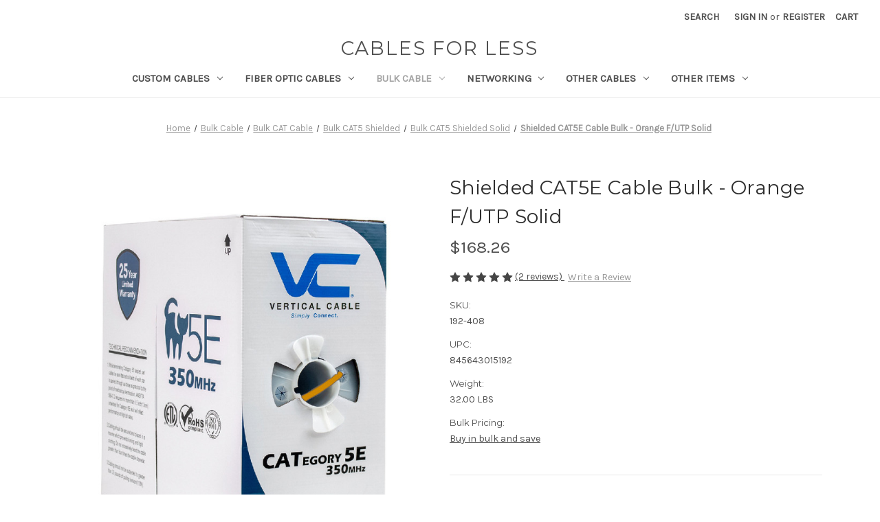

--- FILE ---
content_type: text/html; charset=UTF-8
request_url: https://www.cablesforless.com/shielded-cat5e-cable-bulk-orange-f-utp-solid/
body_size: 28878
content:


<!DOCTYPE html>
<html class="no-js" lang="en">
    <head>
        <title>Shielded CAT5E Cable Bulk - Orange Cat5 1000 Foot Pull Box</title>
        <link rel="dns-prefetch preconnect" href="https://cdn11.bigcommerce.com/s-fpl0vd3948" crossorigin><link rel="dns-prefetch preconnect" href="https://fonts.googleapis.com/" crossorigin><link rel="dns-prefetch preconnect" href="https://fonts.gstatic.com/" crossorigin>
        <meta property="product:price:amount" content="168.26" /><meta property="product:price:currency" content="USD" /><meta property="og:rating" content="5" /><meta property="og:url" content="https://www.cablesforless.com/shielded-cat5e-cable-bulk-orange-f-utp-solid/" /><meta property="og:site_name" content="Cables For Less" /><meta name="keywords" content="Bulk Cat5e 1000 Foot Pull Box, cat5e solid 350 mhz, 4 pair cat5e bulk, 24AWG bulk cat5e, cat5e pull box, cat5e bulk"><meta name="description" content="Orange Shielded CAT5E Cable Bulk or Shielded Twisted Pair is made of premium, solid, 350Mhz, Category 5e cable, ideal for large scale network installations."><link rel='canonical' href='https://www.cablesforless.com/shielded-cat5e-cable-bulk-orange-f-utp-solid/' /><meta name='platform' content='bigcommerce.stencil' /><meta property="og:type" content="product" />
<meta property="og:title" content="Shielded CAT5E Cable Bulk - Orange F/UTP Solid" />
<meta property="og:description" content="Orange Shielded CAT5E Cable Bulk or Shielded Twisted Pair is made of premium, solid, 350Mhz, Category 5e cable, ideal for large scale network installations." />
<meta property="og:image" content="https://cdn11.bigcommerce.com/s-fpl0vd3948/products/2265/images/31511/057-CMR-OR__48006__37322.1709609877.500.750.jpg?c=2" />
<meta property="fb:admins" content="grant@cablesforless.com" />
<meta property="og:availability" content="instock" />
<meta property="pinterest:richpins" content="enabled" />
        
         

        <link href="https://cdn11.bigcommerce.com/s-fpl0vd3948/product_images/CFL_SEOM_NoShadow.ico?t=1497383792" rel="shortcut icon">
        <meta name="viewport" content="width=device-width, initial-scale=1">

        <script>
            document.documentElement.className = document.documentElement.className.replace('no-js', 'js');
        </script>

        <script>
    function browserSupportsAllFeatures() {
        return window.Promise
            && window.fetch
            && window.URL
            && window.URLSearchParams
            && window.WeakMap
            // object-fit support
            && ('objectFit' in document.documentElement.style);
    }

    function loadScript(src) {
        var js = document.createElement('script');
        js.src = src;
        js.onerror = function () {
            console.error('Failed to load polyfill script ' + src);
        };
        document.head.appendChild(js);
    }

    if (!browserSupportsAllFeatures()) {
        loadScript('https://cdn11.bigcommerce.com/s-fpl0vd3948/stencil/9c91cdd0-4a62-013a-f3df-2202f569d0b9/e/98246480-cc13-013e-c39c-06e85acb73f2/dist/theme-bundle.polyfills.js');
    }
</script>
        <script>window.consentManagerTranslations = `{"locale":"en","locales":{"consent_manager.data_collection_warning":"en","consent_manager.accept_all_cookies":"en","consent_manager.gdpr_settings":"en","consent_manager.data_collection_preferences":"en","consent_manager.manage_data_collection_preferences":"en","consent_manager.use_data_by_cookies":"en","consent_manager.data_categories_table":"en","consent_manager.allow":"en","consent_manager.accept":"en","consent_manager.deny":"en","consent_manager.dismiss":"en","consent_manager.reject_all":"en","consent_manager.category":"en","consent_manager.purpose":"en","consent_manager.functional_category":"en","consent_manager.functional_purpose":"en","consent_manager.analytics_category":"en","consent_manager.analytics_purpose":"en","consent_manager.targeting_category":"en","consent_manager.advertising_category":"en","consent_manager.advertising_purpose":"en","consent_manager.essential_category":"en","consent_manager.esential_purpose":"en","consent_manager.yes":"en","consent_manager.no":"en","consent_manager.not_available":"en","consent_manager.cancel":"en","consent_manager.save":"en","consent_manager.back_to_preferences":"en","consent_manager.close_without_changes":"en","consent_manager.unsaved_changes":"en","consent_manager.by_using":"en","consent_manager.agree_on_data_collection":"en","consent_manager.change_preferences":"en","consent_manager.cancel_dialog_title":"en","consent_manager.privacy_policy":"en","consent_manager.allow_category_tracking":"en","consent_manager.disallow_category_tracking":"en"},"translations":{"consent_manager.data_collection_warning":"We use cookies (and other similar technologies) to collect data to improve your shopping experience.","consent_manager.accept_all_cookies":"Accept All Cookies","consent_manager.gdpr_settings":"Settings","consent_manager.data_collection_preferences":"Website Data Collection Preferences","consent_manager.manage_data_collection_preferences":"Manage Website Data Collection Preferences","consent_manager.use_data_by_cookies":" uses data collected by cookies and JavaScript libraries to improve your shopping experience.","consent_manager.data_categories_table":"The table below outlines how we use this data by category. To opt out of a category of data collection, select 'No' and save your preferences.","consent_manager.allow":"Allow","consent_manager.accept":"Accept","consent_manager.deny":"Deny","consent_manager.dismiss":"Dismiss","consent_manager.reject_all":"Reject all","consent_manager.category":"Category","consent_manager.purpose":"Purpose","consent_manager.functional_category":"Functional","consent_manager.functional_purpose":"Enables enhanced functionality, such as videos and live chat. If you do not allow these, then some or all of these functions may not work properly.","consent_manager.analytics_category":"Analytics","consent_manager.analytics_purpose":"Provide statistical information on site usage, e.g., web analytics so we can improve this website over time.","consent_manager.targeting_category":"Targeting","consent_manager.advertising_category":"Advertising","consent_manager.advertising_purpose":"Used to create profiles or personalize content to enhance your shopping experience.","consent_manager.essential_category":"Essential","consent_manager.esential_purpose":"Essential for the site and any requested services to work, but do not perform any additional or secondary function.","consent_manager.yes":"Yes","consent_manager.no":"No","consent_manager.not_available":"N/A","consent_manager.cancel":"Cancel","consent_manager.save":"Save","consent_manager.back_to_preferences":"Back to Preferences","consent_manager.close_without_changes":"You have unsaved changes to your data collection preferences. Are you sure you want to close without saving?","consent_manager.unsaved_changes":"You have unsaved changes","consent_manager.by_using":"By using our website, you're agreeing to our","consent_manager.agree_on_data_collection":"By using our website, you're agreeing to the collection of data as described in our ","consent_manager.change_preferences":"You can change your preferences at any time","consent_manager.cancel_dialog_title":"Are you sure you want to cancel?","consent_manager.privacy_policy":"Privacy Policy","consent_manager.allow_category_tracking":"Allow [CATEGORY_NAME] tracking","consent_manager.disallow_category_tracking":"Disallow [CATEGORY_NAME] tracking"}}`;</script>

        <script>
            window.lazySizesConfig = window.lazySizesConfig || {};
            window.lazySizesConfig.loadMode = 1;
        </script>
        <script async src="https://cdn11.bigcommerce.com/s-fpl0vd3948/stencil/9c91cdd0-4a62-013a-f3df-2202f569d0b9/e/98246480-cc13-013e-c39c-06e85acb73f2/dist/theme-bundle.head_async.js"></script>

        <script src="https://ajax.googleapis.com/ajax/libs/webfont/1.6.26/webfont.js"></script>

        <script>
            WebFont.load({
                custom: {
                    families: ['Karla', 'Roboto', 'Source Sans Pro']
                },
                classes: false
            });
        </script>

        <link href="https://fonts.googleapis.com/css?family=Montserrat:400%7CKarla:400&display=swap" rel="stylesheet">
        <link data-stencil-stylesheet href="https://cdn11.bigcommerce.com/s-fpl0vd3948/stencil/9c91cdd0-4a62-013a-f3df-2202f569d0b9/e/98246480-cc13-013e-c39c-06e85acb73f2/css/theme-5b2e6c00-af03-013d-beee-4a69f9dc6eb0.css" rel="stylesheet">

        <!-- Start Tracking Code for analytics_googleanalytics -->

<script>
    (function(i,s,o,g,r,a,m){i['GoogleAnalyticsObject']=r;i[r]=i[r]||function(){
    (i[r].q=i[r].q||[]).push(arguments)},i[r].l=1*new Date();a=s.createElement(o),
    m=s.getElementsByTagName(o)[0];a.async=1;a.src=g;m.parentNode.insertBefore(a,m)
    })(window,document,'script','//www.google-analytics.com/analytics.js','ga');

    ga('create', 'UA-219720-1', 'cablesforless.com');
    ga('send', 'pageview');
    ga('pageview', 'search_query');
    ga('require', 'ecommerce', 'ecommerce.js');

    function trackEcommerce() {
    this._addTrans = addTrans;
    this._addItem = addItems;
    this._trackTrans = trackTrans;
    }
    function addTrans(orderID,store,total,tax,shipping,city,state,country) {
    ga('ecommerce:addTransaction', {
        'id': orderID,
        'affiliation': store,
        'revenue': total,
        'tax': tax,
        'shipping': shipping,
        'city': city,
        'state': state,
        'country': country
    });
    }
    function addItems(orderID,sku,product,variation,price,qty) {
    ga('ecommerce:addItem', {
        'id': orderID,
        'sku': sku,
        'name': product,
        'category': variation,
        'price': price,
        'quantity': qty
    });
    }
    function trackTrans() {
        ga('ecommerce:send');
    }
    var pageTracker = new trackEcommerce();
</script>
<script type="text/javascript">
(function(a,e,c,f,g,h,b,d){var k={ak:"1072725217",cl:"1bdmCOPp_HQQ4fnB_wM",autoreplace:"800-273-9556"};a[c]=a[c]||function(){(a[c].q=a[c].q||[]).push(arguments)};a[g]||(a[g]=k.ak);b=e.createElement(h);b.async=1;b.src="//www.gstatic.com/wcm/loader.js";d=e.getElementsByTagName(h)[0];d.parentNode.insertBefore(b,d);a[f]=function(b,d,e){a[c](2,b,k,d,null,new Date,e)};a[f]()})(window,document,"_googWcmImpl","_googWcmGet","_googWcmAk","script");
</script>

<style>
.productView-description {
width: 100%

}
</style>

<meta name="msvalidate.01" content="620DF06D4CFE6828D5035AB467FA7E37" />

<!-- End Tracking Code for analytics_googleanalytics -->

<!-- Start Tracking Code for analytics_googleanalytics4 -->

<script data-cfasync="false" src="https://cdn11.bigcommerce.com/shared/js/google_analytics4_bodl_subscribers-358423becf5d870b8b603a81de597c10f6bc7699.js" integrity="sha256-gtOfJ3Avc1pEE/hx6SKj/96cca7JvfqllWA9FTQJyfI=" crossorigin="anonymous"></script>
<script data-cfasync="false">
  (function () {
    window.dataLayer = window.dataLayer || [];

    function gtag(){
        dataLayer.push(arguments);
    }

    function initGA4(event) {
         function setupGtag() {
            function configureGtag() {
                gtag('js', new Date());
                gtag('set', 'developer_id.dMjk3Nj', true);
                gtag('config', 'G-JCV9JE23L5');
            }

            var script = document.createElement('script');

            script.src = 'https://www.googletagmanager.com/gtag/js?id=G-JCV9JE23L5';
            script.async = true;
            script.onload = configureGtag;

            document.head.appendChild(script);
        }

        setupGtag();

        if (typeof subscribeOnBodlEvents === 'function') {
            subscribeOnBodlEvents('G-JCV9JE23L5', false);
        }

        window.removeEventListener(event.type, initGA4);
    }

    

    var eventName = document.readyState === 'complete' ? 'consentScriptsLoaded' : 'DOMContentLoaded';
    window.addEventListener(eventName, initGA4, false);
  })()
</script>

<!-- End Tracking Code for analytics_googleanalytics4 -->


<script type="text/javascript" src="https://checkout-sdk.bigcommerce.com/v1/loader.js" defer ></script>
<script src="https://www.google.com/recaptcha/api.js" async defer></script>
<script type="text/javascript">
var BCData = {"product_attributes":{"sku":"192-408","upc":"845643015192","mpn":"057-476\/S\/OR","gtin":"845643015192","weight":{"formatted":"32.00 LBS","value":32},"base":true,"image":null,"price":{"without_tax":{"formatted":"$168.26","value":168.26,"currency":"USD"},"tax_label":"State Sales Tax (where applicable)"},"stock":null,"instock":true,"stock_message":null,"purchasable":true,"purchasing_message":null,"call_for_price_message":null}};
</script>

 <script data-cfasync="false" src="https://microapps.bigcommerce.com/bodl-events/1.9.4/index.js" integrity="sha256-Y0tDj1qsyiKBRibKllwV0ZJ1aFlGYaHHGl/oUFoXJ7Y=" nonce="" crossorigin="anonymous"></script>
 <script data-cfasync="false" nonce="">

 (function() {
    function decodeBase64(base64) {
       const text = atob(base64);
       const length = text.length;
       const bytes = new Uint8Array(length);
       for (let i = 0; i < length; i++) {
          bytes[i] = text.charCodeAt(i);
       }
       const decoder = new TextDecoder();
       return decoder.decode(bytes);
    }
    window.bodl = JSON.parse(decodeBase64("[base64]"));
 })()

 </script>

<script nonce="">
(function () {
    var xmlHttp = new XMLHttpRequest();

    xmlHttp.open('POST', 'https://bes.gcp.data.bigcommerce.com/nobot');
    xmlHttp.setRequestHeader('Content-Type', 'application/json');
    xmlHttp.send('{"store_id":"999306953","timezone_offset":"-4.0","timestamp":"2026-01-15T19:43:16.76849100Z","visit_id":"f40b6aa7-04cf-45ce-bf3c-9ad2906d6816","channel_id":1}');
})();
</script>

    </head>
    <body>
        <svg data-src="https://cdn11.bigcommerce.com/s-fpl0vd3948/stencil/9c91cdd0-4a62-013a-f3df-2202f569d0b9/e/98246480-cc13-013e-c39c-06e85acb73f2/img/icon-sprite.svg" class="icons-svg-sprite"></svg>

        <a href="#main-content" class="skip-to-main-link">Skip to main content</a>
<header class="header" role="banner">
    <a href="#" class="mobileMenu-toggle" data-mobile-menu-toggle="menu">
        <span class="mobileMenu-toggleIcon">Toggle menu</span>
    </a>
    <nav class="navUser">
        
    <ul class="navUser-section navUser-section--alt">
        <li class="navUser-item">
            <a class="navUser-action navUser-item--compare"
               href="/compare"
               data-compare-nav
               aria-label="Compare"
            >
                Compare <span class="countPill countPill--positive countPill--alt"></span>
            </a>
        </li>
        <li class="navUser-item">
            <button class="navUser-action navUser-action--quickSearch"
               type="button"
               id="quick-search-expand"
               data-search="quickSearch"
               aria-controls="quickSearch"
               aria-label="Search"
            >
                Search
            </button>
        </li>
        <li class="navUser-item navUser-item--account">
                <a class="navUser-action"
                   href="/login.php"
                   aria-label="Sign in"
                >
                    Sign in
                </a>
                    <span class="navUser-or">or</span>
                    <a class="navUser-action"
                       href="/login.php?action=create_account"
                       aria-label="Register"
                    >
                        Register
                    </a>
        </li>
        <li class="navUser-item navUser-item--cart">
            <a class="navUser-action"
               data-cart-preview
               data-dropdown="cart-preview-dropdown"
               data-options="align:right"
               href="/cart.php"
               aria-label="Cart with 0 items"
            >
                <span class="navUser-item-cartLabel">Cart</span>
                <span class="countPill cart-quantity"></span>
            </a>

            <div class="dropdown-menu" id="cart-preview-dropdown" data-dropdown-content aria-hidden="true"></div>
        </li>
    </ul>
    <div class="dropdown dropdown--quickSearch" id="quickSearch" aria-hidden="true" data-prevent-quick-search-close>
        <div class="container">
    <form class="form" onsubmit="return false" data-url="/search.php" data-quick-search-form>
        <fieldset class="form-fieldset">
            <div class="form-field">
                <label class="is-srOnly" for="nav-quick-search">Search</label>
                <input class="form-input"
                       data-search-quick
                       name="nav-quick-search"
                       id="nav-quick-search"
                       data-error-message="Search field cannot be empty."
                       placeholder="Search the store"
                       autocomplete="off"
                >
            </div>
        </fieldset>
    </form>
    <section class="quickSearchResults" data-bind="html: results"></section>
    <p role="status"
       aria-live="polite"
       class="aria-description--hidden"
       data-search-aria-message-predefined-text="product results for"
    ></p>
</div>
    </div>
</nav>

        <div class="header-logo header-logo--center">
            <a href="https://www.cablesforless.com/" class="header-logo__link" data-header-logo-link>
    <span class="header-logo-text">Cables For Less</span>
</a>
                  </div>
    <div class="navPages-container" id="menu" data-menu>
        <nav class="navPages">
    <div class="navPages-quickSearch">
        <div class="container">
    <form class="form" onsubmit="return false" data-url="/search.php" data-quick-search-form>
        <fieldset class="form-fieldset">
            <div class="form-field">
                <label class="is-srOnly" for="nav-menu-quick-search">Search</label>
                <input class="form-input"
                       data-search-quick
                       name="nav-menu-quick-search"
                       id="nav-menu-quick-search"
                       data-error-message="Search field cannot be empty."
                       placeholder="Search the store"
                       autocomplete="off"
                >
            </div>
        </fieldset>
    </form>
    <section class="quickSearchResults" data-bind="html: results"></section>
    <p role="status"
       aria-live="polite"
       class="aria-description--hidden"
       data-search-aria-message-predefined-text="product results for"
    ></p>
</div>
    </div>
    <ul class="navPages-list">
            <li class="navPages-item">
                <a class="navPages-action has-subMenu"
   href="https://www.cablesforless.com/custom-cables/"
   data-collapsible="navPages-636"
>
    Custom Cables
    <i class="icon navPages-action-moreIcon" aria-hidden="true">
        <svg><use xlink:href="#icon-chevron-down" /></svg>
    </i>
</a>
<div class="navPage-subMenu" id="navPages-636" aria-hidden="true" tabindex="-1">
    <ul class="navPage-subMenu-list">
        <li class="navPage-subMenu-item">
            <a class="navPage-subMenu-action navPages-action"
               href="https://www.cablesforless.com/custom-cables/"
               aria-label="All Custom Cables"
            >
                All Custom Cables
            </a>
        </li>
            <li class="navPage-subMenu-item">
                    <a class="navPage-subMenu-action navPages-action"
                       href="https://www.cablesforless.com/custom-ethernet-cables/"
                       aria-label="Custom Ethernet Cables"
                    >
                        Custom Ethernet Cables
                    </a>
            </li>
            <li class="navPage-subMenu-item">
                    <a class="navPage-subMenu-action navPages-action"
                       href="https://www.cablesforless.com/custom-serial-cables/"
                       aria-label="Custom Serial Cables"
                    >
                        Custom Serial Cables
                    </a>
            </li>
            <li class="navPage-subMenu-item">
                    <a class="navPage-subMenu-action navPages-action"
                       href="https://www.cablesforless.com/custom-robotic-cables/"
                       aria-label="Custom Robotic Cables"
                    >
                        Custom Robotic Cables
                    </a>
            </li>
            <li class="navPage-subMenu-item">
                    <a class="navPage-subMenu-action navPages-action"
                       href="https://www.cablesforless.com/custom-idc-ribbon-cables/"
                       aria-label="Custom IDC/Ribbon Cables"
                    >
                        Custom IDC/Ribbon Cables
                    </a>
            </li>
            <li class="navPage-subMenu-item">
                    <a class="navPage-subMenu-action navPages-action"
                       href="https://www.cablesforless.com/custom-usb-cable/"
                       aria-label="Custom USB Cables"
                    >
                        Custom USB Cables
                    </a>
            </li>
            <li class="navPage-subMenu-item">
                    <a class="navPage-subMenu-action navPages-action"
                       href="https://www.cablesforless.com/custom-headphone-cables/"
                       aria-label="Custom Headphone Cables"
                    >
                        Custom Headphone Cables
                    </a>
            </li>
            <li class="navPage-subMenu-item">
                    <a class="navPage-subMenu-action navPages-action"
                       href="https://www.cablesforless.com/custom-guitar-cables/"
                       aria-label="Custom Guitar Cables"
                    >
                        Custom Guitar Cables
                    </a>
            </li>
            <li class="navPage-subMenu-item">
                    <a class="navPage-subMenu-action navPages-action"
                       href="https://www.cablesforless.com/custom-video-cables/"
                       aria-label="Custom Video Cables"
                    >
                        Custom Video Cables
                    </a>
            </li>
            <li class="navPage-subMenu-item">
                    <a class="navPage-subMenu-action navPages-action"
                       href="https://www.cablesforless.com/custom-audio-cables/"
                       aria-label="Custom Audio Cables"
                    >
                        Custom Audio Cables
                    </a>
            </li>
            <li class="navPage-subMenu-item">
                    <a class="navPage-subMenu-action navPages-action"
                       href="https://www.cablesforless.com/custom-sma-cables/"
                       aria-label="Custom SMA Cables"
                    >
                        Custom SMA Cables
                    </a>
            </li>
            <li class="navPage-subMenu-item">
                    <a class="navPage-subMenu-action navPages-action"
                       href="https://www.cablesforless.com/custom-aes-ebu-cables/"
                       aria-label="Custom AES/EBU Cables"
                    >
                        Custom AES/EBU Cables
                    </a>
            </li>
            <li class="navPage-subMenu-item">
                    <a class="navPage-subMenu-action navPages-action"
                       href="https://www.cablesforless.com/custom-misc-cables/"
                       aria-label="Custom Misc Cables"
                    >
                        Custom Misc Cables
                    </a>
            </li>
    </ul>
</div>
            </li>
            <li class="navPages-item">
                <a class="navPages-action has-subMenu"
   href="https://www.cablesforless.com/fiber-optic-cables/"
   data-collapsible="navPages-643"
>
    Fiber Optic Cables
    <i class="icon navPages-action-moreIcon" aria-hidden="true">
        <svg><use xlink:href="#icon-chevron-down" /></svg>
    </i>
</a>
<div class="navPage-subMenu" id="navPages-643" aria-hidden="true" tabindex="-1">
    <ul class="navPage-subMenu-list">
        <li class="navPage-subMenu-item">
            <a class="navPage-subMenu-action navPages-action"
               href="https://www.cablesforless.com/fiber-optic-cables/"
               aria-label="All Fiber Optic Cables"
            >
                All Fiber Optic Cables
            </a>
        </li>
            <li class="navPage-subMenu-item">
                    <a class="navPage-subMenu-action navPages-action has-subMenu"
                       href="https://www.cablesforless.com/multimode-fiber-types/"
                       aria-label="Multimode Fiber"
                    >
                        Multimode Fiber
                        <span class="collapsible-icon-wrapper"
                            data-collapsible="navPages-663"
                            data-collapsible-disabled-breakpoint="medium"
                            data-collapsible-disabled-state="open"
                            data-collapsible-enabled-state="closed"
                        >
                            <i class="icon navPages-action-moreIcon" aria-hidden="true">
                                <svg><use xlink:href="#icon-chevron-down" /></svg>
                            </i>
                        </span>
                    </a>
                    <ul class="navPage-childList" id="navPages-663">
                        <li class="navPage-childList-item">
                            <a class="navPage-childList-action navPages-action"
                               href="https://www.cablesforless.com/om1-fiber-optic-cables/"
                               aria-label="OM1 Fiber Optic Cables"
                            >
                                OM1 Fiber Optic Cables
                            </a>
                        </li>
                        <li class="navPage-childList-item">
                            <a class="navPage-childList-action navPages-action"
                               href="https://www.cablesforless.com/om2-fiber-optic-cables/"
                               aria-label="OM2 Fiber Optic Cables"
                            >
                                OM2 Fiber Optic Cables
                            </a>
                        </li>
                        <li class="navPage-childList-item">
                            <a class="navPage-childList-action navPages-action"
                               href="https://www.cablesforless.com/om3-fiber/"
                               aria-label="OM3 Fiber Optic Cables"
                            >
                                OM3 Fiber Optic Cables
                            </a>
                        </li>
                        <li class="navPage-childList-item">
                            <a class="navPage-childList-action navPages-action"
                               href="https://www.cablesforless.com/om4-fiber-cable/"
                               aria-label="OM4 Fiber Optic Cables"
                            >
                                OM4 Fiber Optic Cables
                            </a>
                        </li>
                    </ul>
            </li>
            <li class="navPage-subMenu-item">
                    <a class="navPage-subMenu-action navPages-action has-subMenu"
                       href="https://www.cablesforless.com/singlemode-fiber/"
                       aria-label="Singlemode Fiber"
                    >
                        Singlemode Fiber
                        <span class="collapsible-icon-wrapper"
                            data-collapsible="navPages-1185"
                            data-collapsible-disabled-breakpoint="medium"
                            data-collapsible-disabled-state="open"
                            data-collapsible-enabled-state="closed"
                        >
                            <i class="icon navPages-action-moreIcon" aria-hidden="true">
                                <svg><use xlink:href="#icon-chevron-down" /></svg>
                            </i>
                        </span>
                    </a>
                    <ul class="navPage-childList" id="navPages-1185">
                        <li class="navPage-childList-item">
                            <a class="navPage-childList-action navPages-action"
                               href="https://www.cablesforless.com/singlemode/"
                               aria-label="Singlemode Duplex Fiber"
                            >
                                Singlemode Duplex Fiber
                            </a>
                        </li>
                        <li class="navPage-childList-item">
                            <a class="navPage-childList-action navPages-action"
                               href="https://www.cablesforless.com/blogs/what-are-upc-or-apc-angled-fiber-cord-connectors/"
                               aria-label="Singlemode Duplex UPC and APC"
                            >
                                Singlemode Duplex UPC and APC
                            </a>
                        </li>
                    </ul>
            </li>
            <li class="navPage-subMenu-item">
                    <a class="navPage-subMenu-action navPages-action"
                       href="https://www.cablesforless.com/fiber/custom-fibers/"
                       aria-label="Custom Fiber"
                    >
                        Custom Fiber
                    </a>
            </li>
            <li class="navPage-subMenu-item">
                    <a class="navPage-subMenu-action navPages-action has-subMenu"
                       href="https://www.cablesforless.com/mpo-fiber/"
                       aria-label="MPO Fiber"
                    >
                        MPO Fiber
                        <span class="collapsible-icon-wrapper"
                            data-collapsible="navPages-681"
                            data-collapsible-disabled-breakpoint="medium"
                            data-collapsible-disabled-state="open"
                            data-collapsible-enabled-state="closed"
                        >
                            <i class="icon navPages-action-moreIcon" aria-hidden="true">
                                <svg><use xlink:href="#icon-chevron-down" /></svg>
                            </i>
                        </span>
                    </a>
                    <ul class="navPage-childList" id="navPages-681">
                        <li class="navPage-childList-item">
                            <a class="navPage-childList-action navPages-action"
                               href="https://www.cablesforless.com/mpo-fiber-out-kits/"
                               aria-label="Fiber Optic Fan Out Kits"
                            >
                                Fiber Optic Fan Out Kits
                            </a>
                        </li>
                        <li class="navPage-childList-item">
                            <a class="navPage-childList-action navPages-action"
                               href="https://www.cablesforless.com/fiber-optic-cassettes/"
                               aria-label="Fiber Optic Cassettes"
                            >
                                Fiber Optic Cassettes
                            </a>
                        </li>
                        <li class="navPage-childList-item">
                            <a class="navPage-childList-action navPages-action"
                               href="https://www.cablesforless.com/fiber-trunk/"
                               aria-label="Fiber Trunks"
                            >
                                Fiber Trunks
                            </a>
                        </li>
                    </ul>
            </li>
            <li class="navPage-subMenu-item">
                    <a class="navPage-subMenu-action navPages-action has-subMenu"
                       href="https://www.cablesforless.com/mode-conditioning-fiber/"
                       aria-label="Mode Conditioning Fiber"
                    >
                        Mode Conditioning Fiber
                        <span class="collapsible-icon-wrapper"
                            data-collapsible="navPages-1093"
                            data-collapsible-disabled-breakpoint="medium"
                            data-collapsible-disabled-state="open"
                            data-collapsible-enabled-state="closed"
                        >
                            <i class="icon navPages-action-moreIcon" aria-hidden="true">
                                <svg><use xlink:href="#icon-chevron-down" /></svg>
                            </i>
                        </span>
                    </a>
                    <ul class="navPage-childList" id="navPages-1093">
                        <li class="navPage-childList-item">
                            <a class="navPage-childList-action navPages-action"
                               href="https://www.cablesforless.com/om1-mode-conditioning-fiber/"
                               aria-label="OM1 Mode Conditioning Fiber"
                            >
                                OM1 Mode Conditioning Fiber
                            </a>
                        </li>
                        <li class="navPage-childList-item">
                            <a class="navPage-childList-action navPages-action"
                               href="https://www.cablesforless.com/om2-mode-conditioning-fiber/"
                               aria-label="OM2 Mode Conditioning Fiber"
                            >
                                OM2 Mode Conditioning Fiber
                            </a>
                        </li>
                    </ul>
            </li>
            <li class="navPage-subMenu-item">
                    <a class="navPage-subMenu-action navPages-action"
                       href="https://www.cablesforless.com/fiber-patch-panels/"
                       aria-label="Fiber Patch Panels"
                    >
                        Fiber Patch Panels
                    </a>
            </li>
            <li class="navPage-subMenu-item">
                    <a class="navPage-subMenu-action navPages-action has-subMenu"
                       href="https://www.cablesforless.com/fiber-optic-pigtails/"
                       aria-label="Fiber Optic Pigtails"
                    >
                        Fiber Optic Pigtails
                        <span class="collapsible-icon-wrapper"
                            data-collapsible="navPages-700"
                            data-collapsible-disabled-breakpoint="medium"
                            data-collapsible-disabled-state="open"
                            data-collapsible-enabled-state="closed"
                        >
                            <i class="icon navPages-action-moreIcon" aria-hidden="true">
                                <svg><use xlink:href="#icon-chevron-down" /></svg>
                            </i>
                        </span>
                    </a>
                    <ul class="navPage-childList" id="navPages-700">
                        <li class="navPage-childList-item">
                            <a class="navPage-childList-action navPages-action"
                               href="https://www.cablesforless.com/multimode-6-fiber-pigtails/"
                               aria-label="Multimode 6 Fiber Pigtails"
                            >
                                Multimode 6 Fiber Pigtails
                            </a>
                        </li>
                        <li class="navPage-childList-item">
                            <a class="navPage-childList-action navPages-action"
                               href="https://www.cablesforless.com/multimode-12-fiber-pigtails/"
                               aria-label="Multimode 12 Fiber Pigtails"
                            >
                                Multimode 12 Fiber Pigtails
                            </a>
                        </li>
                        <li class="navPage-childList-item">
                            <a class="navPage-childList-action navPages-action"
                               href="https://www.cablesforless.com/singlemode-6-fiber-pigtails/"
                               aria-label="Singlemode 6 Fiber Pigtails"
                            >
                                Singlemode 6 Fiber Pigtails
                            </a>
                        </li>
                        <li class="navPage-childList-item">
                            <a class="navPage-childList-action navPages-action"
                               href="https://www.cablesforless.com/singlemode-12-fiber-pigtails/"
                               aria-label="Singlemode 12 Fiber Pigtails"
                            >
                                Singlemode 12 Fiber Pigtails
                            </a>
                        </li>
                    </ul>
            </li>
            <li class="navPage-subMenu-item">
                    <a class="navPage-subMenu-action navPages-action"
                       href="https://www.cablesforless.com/fiber-optic-cleaning-products/"
                       aria-label="Fiber Optic Cleaning Products"
                    >
                        Fiber Optic Cleaning Products
                    </a>
            </li>
            <li class="navPage-subMenu-item">
                    <a class="navPage-subMenu-action navPages-action has-subMenu"
                       href="https://www.cablesforless.com/fiber-optic-connectors/"
                       aria-label="Fiber Optic Connectors"
                    >
                        Fiber Optic Connectors
                        <span class="collapsible-icon-wrapper"
                            data-collapsible="navPages-674"
                            data-collapsible-disabled-breakpoint="medium"
                            data-collapsible-disabled-state="open"
                            data-collapsible-enabled-state="closed"
                        >
                            <i class="icon navPages-action-moreIcon" aria-hidden="true">
                                <svg><use xlink:href="#icon-chevron-down" /></svg>
                            </i>
                        </span>
                    </a>
                    <ul class="navPage-childList" id="navPages-674">
                        <li class="navPage-childList-item">
                            <a class="navPage-childList-action navPages-action"
                               href="https://www.cablesforless.com/fiber-optic-splice-sleeve-protector/"
                               aria-label="Fiber Optic Splice Sleeve/Protector"
                            >
                                Fiber Optic Splice Sleeve/Protector
                            </a>
                        </li>
                        <li class="navPage-childList-item">
                            <a class="navPage-childList-action navPages-action"
                               href="https://www.cablesforless.com/fiber-optic-couplers/"
                               aria-label="Fiber Optic Couplers"
                            >
                                Fiber Optic Couplers
                            </a>
                        </li>
                    </ul>
            </li>
            <li class="navPage-subMenu-item">
                    <a class="navPage-subMenu-action navPages-action has-subMenu"
                       href="https://www.cablesforless.com/fiber-testing-supplies/"
                       aria-label="Fiber Optic Testing Supplies"
                    >
                        Fiber Optic Testing Supplies
                        <span class="collapsible-icon-wrapper"
                            data-collapsible="navPages-1224"
                            data-collapsible-disabled-breakpoint="medium"
                            data-collapsible-disabled-state="open"
                            data-collapsible-enabled-state="closed"
                        >
                            <i class="icon navPages-action-moreIcon" aria-hidden="true">
                                <svg><use xlink:href="#icon-chevron-down" /></svg>
                            </i>
                        </span>
                    </a>
                    <ul class="navPage-childList" id="navPages-1224">
                        <li class="navPage-childList-item">
                            <a class="navPage-childList-action navPages-action"
                               href="https://www.cablesforless.com/fiber-optic-attenuators/"
                               aria-label="Fiber Optic Attenuators"
                            >
                                Fiber Optic Attenuators
                            </a>
                        </li>
                        <li class="navPage-childList-item">
                            <a class="navPage-childList-action navPages-action"
                               href="https://www.cablesforless.com/fiber-optic-loopback-modules/"
                               aria-label="Fiber Optic Loopback Modules"
                            >
                                Fiber Optic Loopback Modules
                            </a>
                        </li>
                    </ul>
            </li>
            <li class="navPage-subMenu-item">
                    <a class="navPage-subMenu-action navPages-action"
                       href="https://www.cablesforless.com/fiber-optic-diy/"
                       aria-label="Fiber Optic DIY"
                    >
                        Fiber Optic DIY
                    </a>
            </li>
    </ul>
</div>
            </li>
            <li class="navPages-item">
                <a class="navPages-action has-subMenu activePage"
   href="https://www.cablesforless.com/bulk-cable/cables-us/"
   data-collapsible="navPages-1240"
>
    Bulk Cable
    <i class="icon navPages-action-moreIcon" aria-hidden="true">
        <svg><use xlink:href="#icon-chevron-down" /></svg>
    </i>
</a>
<div class="navPage-subMenu" id="navPages-1240" aria-hidden="true" tabindex="-1">
    <ul class="navPage-subMenu-list">
        <li class="navPage-subMenu-item">
            <a class="navPage-subMenu-action navPages-action"
               href="https://www.cablesforless.com/bulk-cable/cables-us/"
               aria-label="All Bulk Cable"
            >
                All Bulk Cable
            </a>
        </li>
            <li class="navPage-subMenu-item">
                    <a class="navPage-subMenu-action navPages-action has-subMenu activePage"
                       href="https://www.cablesforless.com/bulk-ethernet-cables/cat6-cable/networking/"
                       aria-label="Bulk CAT Cable"
                    >
                        Bulk CAT Cable
                        <span class="collapsible-icon-wrapper"
                            data-collapsible="navPages-1244"
                            data-collapsible-disabled-breakpoint="medium"
                            data-collapsible-disabled-state="open"
                            data-collapsible-enabled-state="closed"
                        >
                            <i class="icon navPages-action-moreIcon" aria-hidden="true">
                                <svg><use xlink:href="#icon-chevron-down" /></svg>
                            </i>
                        </span>
                    </a>
                    <ul class="navPage-childList" id="navPages-1244">
                        <li class="navPage-childList-item">
                            <a class="navPage-childList-action navPages-action"
                               href="https://www.cablesforless.com/bulk-cat5-ethernet-cables/24-awg-cat5e-1000ft/cat-5e-network/utp-shielded-category/solid-wire-patch-spools-copper/"
                               aria-label="Bulk CAT5 Solid"
                            >
                                Bulk CAT5 Solid
                            </a>
                        </li>
                        <li class="navPage-childList-item">
                            <a class="navPage-childList-action navPages-action"
                               href="https://www.cablesforless.com/bulk-cat6-solid/"
                               aria-label="Bulk CAT6 Solid"
                            >
                                Bulk CAT6 Solid
                            </a>
                        </li>
                        <li class="navPage-childList-item">
                            <a class="navPage-childList-action navPages-action"
                               href="https://www.cablesforless.com/bulk-cat6a-cable/"
                               aria-label="Bulk CAT6A Solid"
                            >
                                Bulk CAT6A Solid
                            </a>
                        </li>
                        <li class="navPage-childList-item">
                            <a class="navPage-childList-action navPages-action activePage"
                               href="https://www.cablesforless.com/cat5e-shielded-cable/ethernet-cables/cord/"
                               aria-label="Bulk CAT5 Shielded"
                            >
                                Bulk CAT5 Shielded
                            </a>
                        </li>
                        <li class="navPage-childList-item">
                            <a class="navPage-childList-action navPages-action"
                               href="https://www.cablesforless.com/cat6-shielded-cable/ethernet-cables/cat-6-cable/network/bulk-spools-here/"
                               aria-label="Bulk CAT6 Shielded"
                            >
                                Bulk CAT6 Shielded
                            </a>
                        </li>
                        <li class="navPage-childList-item">
                            <a class="navPage-childList-action navPages-action"
                               href="https://www.cablesforless.com/cat6a-shielded-bulk-cable/"
                               aria-label="Bulk Shielded CAT6A"
                            >
                                Bulk Shielded CAT6A
                            </a>
                        </li>
                        <li class="navPage-childList-item">
                            <a class="navPage-childList-action navPages-action"
                               href="https://www.cablesforless.com/what-is-plenum-cable/cat5-shielded-unshielded/"
                               aria-label="Bulk CAT5 Plenum"
                            >
                                Bulk CAT5 Plenum
                            </a>
                        </li>
                        <li class="navPage-childList-item">
                            <a class="navPage-childList-action navPages-action"
                               href="https://www.cablesforless.com/bulk-cat6-plenum/"
                               aria-label="Bulk CAT6 Plenum"
                            >
                                Bulk CAT6 Plenum
                            </a>
                        </li>
                        <li class="navPage-childList-item">
                            <a class="navPage-childList-action navPages-action"
                               href="https://www.cablesforless.com/cat6a-plenum-1000ft/"
                               aria-label="Bulk Plenum CAT6A"
                            >
                                Bulk Plenum CAT6A
                            </a>
                        </li>
                        <li class="navPage-childList-item">
                            <a class="navPage-childList-action navPages-action"
                               href="https://www.cablesforless.com/bulk-cat5-stranded/"
                               aria-label="Bulk CAT5 Stranded"
                            >
                                Bulk CAT5 Stranded
                            </a>
                        </li>
                        <li class="navPage-childList-item">
                            <a class="navPage-childList-action navPages-action"
                               href="https://www.cablesforless.com/bulk-cat6-stranded/"
                               aria-label="Bulk CAT6 Stranded"
                            >
                                Bulk CAT6 Stranded
                            </a>
                        </li>
                        <li class="navPage-childList-item">
                            <a class="navPage-childList-action navPages-action"
                               href="https://www.cablesforless.com/cat-7-ethernet-cable-spool/"
                               aria-label="Bulk Cat7 Cable"
                            >
                                Bulk Cat7 Cable
                            </a>
                        </li>
                        <li class="navPage-childList-item">
                            <a class="navPage-childList-action navPages-action"
                               href="https://www.cablesforless.com/cat-8-bulk-cable/"
                               aria-label="Bulk Cat8 Cable"
                            >
                                Bulk Cat8 Cable
                            </a>
                        </li>
                        <li class="navPage-childList-item">
                            <a class="navPage-childList-action navPages-action"
                               href="https://www.cablesforless.com/outdoor-ethernet-cable/"
                               aria-label="Bulk Outdoor Ethernet Cable"
                            >
                                Bulk Outdoor Ethernet Cable
                            </a>
                        </li>
                        <li class="navPage-childList-item">
                            <a class="navPage-childList-action navPages-action"
                               href="https://www.cablesforless.com/bulk-direct-burial-cable/"
                               aria-label="Bulk Direct Burial Cable"
                            >
                                Bulk Direct Burial Cable
                            </a>
                        </li>
                        <li class="navPage-childList-item">
                            <a class="navPage-childList-action navPages-action"
                               href="https://www.cablesforless.com/bulk-aerial-cable/"
                               aria-label="Bulk Aerial Cable"
                            >
                                Bulk Aerial Cable
                            </a>
                        </li>
                    </ul>
            </li>
            <li class="navPage-subMenu-item">
                    <a class="navPage-subMenu-action navPages-action"
                       href="https://www.cablesforless.com/bulk-coaxial-cable/"
                       aria-label="Bulk Coaxial Cable"
                    >
                        Bulk Coaxial Cable
                    </a>
            </li>
            <li class="navPage-subMenu-item">
                    <a class="navPage-subMenu-action navPages-action"
                       href="https://www.cablesforless.com/control-cable-products-buy-now/"
                       aria-label="Bulk Control Cable"
                    >
                        Bulk Control Cable
                    </a>
            </li>
            <li class="navPage-subMenu-item">
                    <a class="navPage-subMenu-action navPages-action"
                       href="https://www.cablesforless.com/bundled-cable/"
                       aria-label="Bundled Cable"
                    >
                        Bundled Cable
                    </a>
            </li>
            <li class="navPage-subMenu-item">
                    <a class="navPage-subMenu-action navPages-action has-subMenu"
                       href="https://www.cablesforless.com/fire-alarm-cable/fire-security-14-16-18-awg-solutions"
                       aria-label="Bulk Fire Alarm Cable"
                    >
                        Bulk Fire Alarm Cable
                        <span class="collapsible-icon-wrapper"
                            data-collapsible="navPages-1283"
                            data-collapsible-disabled-breakpoint="medium"
                            data-collapsible-disabled-state="open"
                            data-collapsible-enabled-state="closed"
                        >
                            <i class="icon navPages-action-moreIcon" aria-hidden="true">
                                <svg><use xlink:href="#icon-chevron-down" /></svg>
                            </i>
                        </span>
                    </a>
                    <ul class="navPage-childList" id="navPages-1283">
                        <li class="navPage-childList-item">
                            <a class="navPage-childList-action navPages-action"
                               href="https://www.cablesforless.com/bulk-cable/bulk-fire-alarm-cable/14awg-fire-alarm-cable/"
                               aria-label="14AWG Fire Alarm Cable"
                            >
                                14AWG Fire Alarm Cable
                            </a>
                        </li>
                        <li class="navPage-childList-item">
                            <a class="navPage-childList-action navPages-action"
                               href="https://www.cablesforless.com/bulk-cable/bulk-fire-alarm-cable/16awg-fire-alarm-cable/"
                               aria-label="16AWG Fire Alarm Cable"
                            >
                                16AWG Fire Alarm Cable
                            </a>
                        </li>
                        <li class="navPage-childList-item">
                            <a class="navPage-childList-action navPages-action"
                               href="https://www.cablesforless.com/bulk-cable/bulk-fire-alarm-cable/18awg-fire-alarm-cable/"
                               aria-label="18AWG Fire Alarm Cable"
                            >
                                18AWG Fire Alarm Cable
                            </a>
                        </li>
                    </ul>
            </li>
            <li class="navPage-subMenu-item">
                    <a class="navPage-subMenu-action navPages-action has-subMenu"
                       href="https://www.cablesforless.com/bulk-audio-cable/"
                       aria-label="Bulk Audio Cable"
                    >
                        Bulk Audio Cable
                        <span class="collapsible-icon-wrapper"
                            data-collapsible="navPages-1260"
                            data-collapsible-disabled-breakpoint="medium"
                            data-collapsible-disabled-state="open"
                            data-collapsible-enabled-state="closed"
                        >
                            <i class="icon navPages-action-moreIcon" aria-hidden="true">
                                <svg><use xlink:href="#icon-chevron-down" /></svg>
                            </i>
                        </span>
                    </a>
                    <ul class="navPage-childList" id="navPages-1260">
                        <li class="navPage-childList-item">
                            <a class="navPage-childList-action navPages-action"
                               href="https://www.cablesforless.com/bulk-speaker-wire/"
                               aria-label="Bulk Speaker Wire"
                            >
                                Bulk Speaker Wire
                            </a>
                        </li>
                        <li class="navPage-childList-item">
                            <a class="navPage-childList-action navPages-action"
                               href="https://www.cablesforless.com/cl3-rated-speaker-wire/"
                               aria-label="CL3 Rated Speaker Wire"
                            >
                                CL3 Rated Speaker Wire
                            </a>
                        </li>
                        <li class="navPage-childList-item">
                            <a class="navPage-childList-action navPages-action"
                               href="https://www.cablesforless.com/direct-burial-speaker-cable/"
                               aria-label="Direct Burial Speaker Cable"
                            >
                                Direct Burial Speaker Cable
                            </a>
                        </li>
                    </ul>
            </li>
    </ul>
</div>
            </li>
            <li class="navPages-item">
                <a class="navPages-action has-subMenu"
   href="https://www.cablesforless.com/ethernet-cables/network-cables/"
   data-collapsible="navPages-635"
>
    Networking
    <i class="icon navPages-action-moreIcon" aria-hidden="true">
        <svg><use xlink:href="#icon-chevron-down" /></svg>
    </i>
</a>
<div class="navPage-subMenu" id="navPages-635" aria-hidden="true" tabindex="-1">
    <ul class="navPage-subMenu-list">
        <li class="navPage-subMenu-item">
            <a class="navPage-subMenu-action navPages-action"
               href="https://www.cablesforless.com/ethernet-cables/network-cables/"
               aria-label="All Networking"
            >
                All Networking
            </a>
        </li>
            <li class="navPage-subMenu-item">
                    <a class="navPage-subMenu-action navPages-action"
                       href="https://www.cablesforless.com/collections/bulk-ethernet-cables/a-cable/"
                       aria-label="Bulk Network Cable"
                    >
                        Bulk Network Cable
                    </a>
            </li>
            <li class="navPage-subMenu-item">
                    <a class="navPage-subMenu-action navPages-action has-subMenu"
                       href="https://www.cablesforless.com/cat5-cables/"
                       aria-label="Cat5 Patch Cables"
                    >
                        Cat5 Patch Cables
                        <span class="collapsible-icon-wrapper"
                            data-collapsible="navPages-727"
                            data-collapsible-disabled-breakpoint="medium"
                            data-collapsible-disabled-state="open"
                            data-collapsible-enabled-state="closed"
                        >
                            <i class="icon navPages-action-moreIcon" aria-hidden="true">
                                <svg><use xlink:href="#icon-chevron-down" /></svg>
                            </i>
                        </span>
                    </a>
                    <ul class="navPage-childList" id="navPages-727">
                        <li class="navPage-childList-item">
                            <a class="navPage-childList-action navPages-action"
                               href="https://www.cablesforless.com/cat-5e/"
                               aria-label="Blue Cat5 Patch Cables"
                            >
                                Blue Cat5 Patch Cables
                            </a>
                        </li>
                        <li class="navPage-childList-item">
                            <a class="navPage-childList-action navPages-action"
                               href="https://www.cablesforless.com/cat5-wiring/"
                               aria-label="Black Cat5 Patch Cables"
                            >
                                Black Cat5 Patch Cables
                            </a>
                        </li>
                        <li class="navPage-childList-item">
                            <a class="navPage-childList-action navPages-action"
                               href="https://www.cablesforless.com/cat-5/"
                               aria-label="White Cat5 Patch Cables"
                            >
                                White Cat5 Patch Cables
                            </a>
                        </li>
                        <li class="navPage-childList-item">
                            <a class="navPage-childList-action navPages-action"
                               href="https://www.cablesforless.com/cat5-cable/"
                               aria-label="Gray Cat5 Patch Cables"
                            >
                                Gray Cat5 Patch Cables
                            </a>
                        </li>
                        <li class="navPage-childList-item">
                            <a class="navPage-childList-action navPages-action"
                               href="https://www.cablesforless.com/cat-5e-cable/"
                               aria-label="Yellow Cat5 Patch Cables"
                            >
                                Yellow Cat5 Patch Cables
                            </a>
                        </li>
                        <li class="navPage-childList-item">
                            <a class="navPage-childList-action navPages-action"
                               href="https://www.cablesforless.com/cat5e-ethernet-cable/"
                               aria-label="Red Cat5 Patch Cables"
                            >
                                Red Cat5 Patch Cables
                            </a>
                        </li>
                        <li class="navPage-childList-item">
                            <a class="navPage-childList-action navPages-action"
                               href="https://www.cablesforless.com/cat5-ethernet-cable/"
                               aria-label="Green Cat5 Patch Cables"
                            >
                                Green Cat5 Patch Cables
                            </a>
                        </li>
                        <li class="navPage-childList-item">
                            <a class="navPage-childList-action navPages-action"
                               href="https://www.cablesforless.com/cat-5-ethernet-cables/"
                               aria-label="Orange Cat5 Patch Cables"
                            >
                                Orange Cat5 Patch Cables
                            </a>
                        </li>
                        <li class="navPage-childList-item">
                            <a class="navPage-childList-action navPages-action"
                               href="https://www.cablesforless.com/cat5-internet-cable/"
                               aria-label="Purple Cat5 Patch Cables"
                            >
                                Purple Cat5 Patch Cables
                            </a>
                        </li>
                    </ul>
            </li>
            <li class="navPage-subMenu-item">
                    <a class="navPage-subMenu-action navPages-action has-subMenu"
                       href="https://www.cablesforless.com/cat6-cables/"
                       aria-label="Cat6 Patch Cables"
                    >
                        Cat6 Patch Cables
                        <span class="collapsible-icon-wrapper"
                            data-collapsible="navPages-658"
                            data-collapsible-disabled-breakpoint="medium"
                            data-collapsible-disabled-state="open"
                            data-collapsible-enabled-state="closed"
                        >
                            <i class="icon navPages-action-moreIcon" aria-hidden="true">
                                <svg><use xlink:href="#icon-chevron-down" /></svg>
                            </i>
                        </span>
                    </a>
                    <ul class="navPage-childList" id="navPages-658">
                        <li class="navPage-childList-item">
                            <a class="navPage-childList-action navPages-action"
                               href="https://www.cablesforless.com/blue-cat6-cables/"
                               aria-label="Blue Cat6 Cables"
                            >
                                Blue Cat6 Cables
                            </a>
                        </li>
                        <li class="navPage-childList-item">
                            <a class="navPage-childList-action navPages-action"
                               href="https://www.cablesforless.com/cat-6-ethernet-cables/"
                               aria-label="Black Cat6 Cables"
                            >
                                Black Cat6 Cables
                            </a>
                        </li>
                        <li class="navPage-childList-item">
                            <a class="navPage-childList-action navPages-action"
                               href="https://www.cablesforless.com/cat6-ethernet-cables/"
                               aria-label="White Cat6 Cables"
                            >
                                White Cat6 Cables
                            </a>
                        </li>
                        <li class="navPage-childList-item">
                            <a class="navPage-childList-action navPages-action"
                               href="https://www.cablesforless.com/cat6-network-cables/"
                               aria-label="Yellow Cat6 Cables"
                            >
                                Yellow Cat6 Cables
                            </a>
                        </li>
                        <li class="navPage-childList-item">
                            <a class="navPage-childList-action navPages-action"
                               href="https://www.cablesforless.com/cat-6-cables/"
                               aria-label="Gray Cat6 Cables"
                            >
                                Gray Cat6 Cables
                            </a>
                        </li>
                        <li class="navPage-childList-item">
                            <a class="navPage-childList-action navPages-action"
                               href="https://www.cablesforless.com/ethernet-cat-6-cables/"
                               aria-label="Green Cat6 Cables"
                            >
                                Green Cat6 Cables
                            </a>
                        </li>
                        <li class="navPage-childList-item">
                            <a class="navPage-childList-action navPages-action"
                               href="https://www.cablesforless.com/cat-6-cable-order/"
                               aria-label="Red Cat6 Cables"
                            >
                                Red Cat6 Cables
                            </a>
                        </li>
                        <li class="navPage-childList-item">
                            <a class="navPage-childList-action navPages-action"
                               href="https://www.cablesforless.com/cat6-ethernet/"
                               aria-label="Orange Cat6 Cables"
                            >
                                Orange Cat6 Cables
                            </a>
                        </li>
                        <li class="navPage-childList-item">
                            <a class="navPage-childList-action navPages-action"
                               href="https://www.cablesforless.com/cat6-internet-cable/"
                               aria-label="Purple Cat6 Cables"
                            >
                                Purple Cat6 Cables
                            </a>
                        </li>
                    </ul>
            </li>
            <li class="navPage-subMenu-item">
                    <a class="navPage-subMenu-action navPages-action has-subMenu"
                       href="https://www.cablesforless.com/cat-5-cable/"
                       aria-label="Cat5 Cables"
                    >
                        Cat5 Cables
                        <span class="collapsible-icon-wrapper"
                            data-collapsible="navPages-1214"
                            data-collapsible-disabled-breakpoint="medium"
                            data-collapsible-disabled-state="open"
                            data-collapsible-enabled-state="closed"
                        >
                            <i class="icon navPages-action-moreIcon" aria-hidden="true">
                                <svg><use xlink:href="#icon-chevron-down" /></svg>
                            </i>
                        </span>
                    </a>
                    <ul class="navPage-childList" id="navPages-1214">
                        <li class="navPage-childList-item">
                            <a class="navPage-childList-action navPages-action"
                               href="https://www.cablesforless.com/crimped-blue-cat5-cables/"
                               aria-label="Crimped Blue CAT5 Cables"
                            >
                                Crimped Blue CAT5 Cables
                            </a>
                        </li>
                        <li class="navPage-childList-item">
                            <a class="navPage-childList-action navPages-action"
                               href="https://www.cablesforless.com/crimped-black-cat5-cables/"
                               aria-label="Crimped Black CAT5 Cables"
                            >
                                Crimped Black CAT5 Cables
                            </a>
                        </li>
                        <li class="navPage-childList-item">
                            <a class="navPage-childList-action navPages-action"
                               href="https://www.cablesforless.com/crimped-white-cat5-cables/"
                               aria-label="Crimped White CAT5 Cables"
                            >
                                Crimped White CAT5 Cables
                            </a>
                        </li>
                        <li class="navPage-childList-item">
                            <a class="navPage-childList-action navPages-action"
                               href="https://www.cablesforless.com/crimped-gray-cat5-cables/"
                               aria-label="Crimped Gray CAT5 Cables"
                            >
                                Crimped Gray CAT5 Cables
                            </a>
                        </li>
                        <li class="navPage-childList-item">
                            <a class="navPage-childList-action navPages-action"
                               href="https://www.cablesforless.com/crimped-yellow-cat5-cables/"
                               aria-label="Crimped Yellow CAT5 Cables"
                            >
                                Crimped Yellow CAT5 Cables
                            </a>
                        </li>
                        <li class="navPage-childList-item">
                            <a class="navPage-childList-action navPages-action"
                               href="https://www.cablesforless.com/crimped-red-cat5-cables/"
                               aria-label="Crimped Red CAT5 Cables"
                            >
                                Crimped Red CAT5 Cables
                            </a>
                        </li>
                        <li class="navPage-childList-item">
                            <a class="navPage-childList-action navPages-action"
                               href="https://www.cablesforless.com/crimped-green-cat5-cables/"
                               aria-label="Crimped Green CAT5 Cables"
                            >
                                Crimped Green CAT5 Cables
                            </a>
                        </li>
                    </ul>
            </li>
            <li class="navPage-subMenu-item">
                    <a class="navPage-subMenu-action navPages-action has-subMenu"
                       href="https://www.cablesforless.com/cat-6-patch-cables/"
                       aria-label="Cat6 Cables"
                    >
                        Cat6 Cables
                        <span class="collapsible-icon-wrapper"
                            data-collapsible="navPages-867"
                            data-collapsible-disabled-breakpoint="medium"
                            data-collapsible-disabled-state="open"
                            data-collapsible-enabled-state="closed"
                        >
                            <i class="icon navPages-action-moreIcon" aria-hidden="true">
                                <svg><use xlink:href="#icon-chevron-down" /></svg>
                            </i>
                        </span>
                    </a>
                    <ul class="navPage-childList" id="navPages-867">
                        <li class="navPage-childList-item">
                            <a class="navPage-childList-action navPages-action"
                               href="https://www.cablesforless.com/cat6-cable/"
                               aria-label="Blue Cat6 Cables No Boot"
                            >
                                Blue Cat6 Cables No Boot
                            </a>
                        </li>
                        <li class="navPage-childList-item">
                            <a class="navPage-childList-action navPages-action"
                               href="https://www.cablesforless.com/cat6/"
                               aria-label="Black Cat6 Cables No Boot"
                            >
                                Black Cat6 Cables No Boot
                            </a>
                        </li>
                        <li class="navPage-childList-item">
                            <a class="navPage-childList-action navPages-action"
                               href="https://www.cablesforless.com/category-6-cable/"
                               aria-label="White Cat6 Cables No Boot"
                            >
                                White Cat6 Cables No Boot
                            </a>
                        </li>
                        <li class="navPage-childList-item">
                            <a class="navPage-childList-action navPages-action"
                               href="https://www.cablesforless.com/crimped-cat6-patch-cables/"
                               aria-label="Gray Cat6 Cables No Boot"
                            >
                                Gray Cat6 Cables No Boot
                            </a>
                        </li>
                        <li class="navPage-childList-item">
                            <a class="navPage-childList-action navPages-action"
                               href="https://www.cablesforless.com/cat6-network-cable/"
                               aria-label="Yellow Cat6 Cables No Boot"
                            >
                                Yellow Cat6 Cables No Boot
                            </a>
                        </li>
                        <li class="navPage-childList-item">
                            <a class="navPage-childList-action navPages-action"
                               href="https://www.cablesforless.com/crimped-ethernet-cables/"
                               aria-label="Red Cat6 Cables No Boot"
                            >
                                Red Cat6 Cables No Boot
                            </a>
                        </li>
                        <li class="navPage-childList-item">
                            <a class="navPage-childList-action navPages-action"
                               href="https://www.cablesforless.com/cat-6-network-cable/"
                               aria-label="Green Cat6 Cables No Boot"
                            >
                                Green Cat6 Cables No Boot
                            </a>
                        </li>
                    </ul>
            </li>
            <li class="navPage-subMenu-item">
                    <a class="navPage-subMenu-action navPages-action has-subMenu"
                       href="https://www.cablesforless.com/shielded-patch-cables/"
                       aria-label="Cat6 Shielded Cables"
                    >
                        Cat6 Shielded Cables
                        <span class="collapsible-icon-wrapper"
                            data-collapsible="navPages-833"
                            data-collapsible-disabled-breakpoint="medium"
                            data-collapsible-disabled-state="open"
                            data-collapsible-enabled-state="closed"
                        >
                            <i class="icon navPages-action-moreIcon" aria-hidden="true">
                                <svg><use xlink:href="#icon-chevron-down" /></svg>
                            </i>
                        </span>
                    </a>
                    <ul class="navPage-childList" id="navPages-833">
                        <li class="navPage-childList-item">
                            <a class="navPage-childList-action navPages-action"
                               href="https://www.cablesforless.com/shielded-cat6-cables-blue/"
                               aria-label="Shielded Cat6 Cables - Blue"
                            >
                                Shielded Cat6 Cables - Blue
                            </a>
                        </li>
                        <li class="navPage-childList-item">
                            <a class="navPage-childList-action navPages-action"
                               href="https://www.cablesforless.com/shielded-cat6-cables-black/"
                               aria-label="Shielded Cat6 Cables - Black"
                            >
                                Shielded Cat6 Cables - Black
                            </a>
                        </li>
                        <li class="navPage-childList-item">
                            <a class="navPage-childList-action navPages-action"
                               href="https://www.cablesforless.com/shielded-cat6-cables-white/"
                               aria-label="Shielded Cat6 Cables - White"
                            >
                                Shielded Cat6 Cables - White
                            </a>
                        </li>
                        <li class="navPage-childList-item">
                            <a class="navPage-childList-action navPages-action"
                               href="https://www.cablesforless.com/shielded-cat6-cables-gray/"
                               aria-label="Shielded Cat6 Cables - Gray"
                            >
                                Shielded Cat6 Cables - Gray
                            </a>
                        </li>
                        <li class="navPage-childList-item">
                            <a class="navPage-childList-action navPages-action"
                               href="https://www.cablesforless.com/shielded-cat6-cables-yellow/"
                               aria-label="Shielded Cat6 Cables - Yellow"
                            >
                                Shielded Cat6 Cables - Yellow
                            </a>
                        </li>
                        <li class="navPage-childList-item">
                            <a class="navPage-childList-action navPages-action"
                               href="https://www.cablesforless.com/shielded-cat6-cables-red/"
                               aria-label="Shielded Cat6 Cables - Red"
                            >
                                Shielded Cat6 Cables - Red
                            </a>
                        </li>
                        <li class="navPage-childList-item">
                            <a class="navPage-childList-action navPages-action"
                               href="https://www.cablesforless.com/shielded-cat6-cables-green/"
                               aria-label="Shielded Cat6 Cables - Green"
                            >
                                Shielded Cat6 Cables - Green
                            </a>
                        </li>
                    </ul>
            </li>
            <li class="navPage-subMenu-item">
                    <a class="navPage-subMenu-action navPages-action has-subMenu"
                       href="https://www.cablesforless.com/cat6a-cables/"
                       aria-label="Cat6a Cables"
                    >
                        Cat6a Cables
                        <span class="collapsible-icon-wrapper"
                            data-collapsible="navPages-928"
                            data-collapsible-disabled-breakpoint="medium"
                            data-collapsible-disabled-state="open"
                            data-collapsible-enabled-state="closed"
                        >
                            <i class="icon navPages-action-moreIcon" aria-hidden="true">
                                <svg><use xlink:href="#icon-chevron-down" /></svg>
                            </i>
                        </span>
                    </a>
                    <ul class="navPage-childList" id="navPages-928">
                        <li class="navPage-childList-item">
                            <a class="navPage-childList-action navPages-action"
                               href="https://www.cablesforless.com/cat6a-cables-gray/"
                               aria-label="Cat6a Cables - Gray"
                            >
                                Cat6a Cables - Gray
                            </a>
                        </li>
                        <li class="navPage-childList-item">
                            <a class="navPage-childList-action navPages-action"
                               href="https://www.cablesforless.com/cat6a-cables-blue/"
                               aria-label="Cat6a Cables - Blue"
                            >
                                Cat6a Cables - Blue
                            </a>
                        </li>
                        <li class="navPage-childList-item">
                            <a class="navPage-childList-action navPages-action"
                               href="https://www.cablesforless.com/cat6a-cables-black/"
                               aria-label="Cat6a Cables - Black"
                            >
                                Cat6a Cables - Black
                            </a>
                        </li>
                        <li class="navPage-childList-item">
                            <a class="navPage-childList-action navPages-action"
                               href="https://www.cablesforless.com/cat6a-cables-white/"
                               aria-label="Cat6a Cables - White"
                            >
                                Cat6a Cables - White
                            </a>
                        </li>
                        <li class="navPage-childList-item">
                            <a class="navPage-childList-action navPages-action"
                               href="https://www.cablesforless.com/cat6a-cables-yellow/"
                               aria-label="Cat6a Cables - Yellow"
                            >
                                Cat6a Cables - Yellow
                            </a>
                        </li>
                        <li class="navPage-childList-item">
                            <a class="navPage-childList-action navPages-action"
                               href="https://www.cablesforless.com/cat6a-cables-red/"
                               aria-label="Cat6a Cables - Red"
                            >
                                Cat6a Cables - Red
                            </a>
                        </li>
                        <li class="navPage-childList-item">
                            <a class="navPage-childList-action navPages-action"
                               href="https://www.cablesforless.com/cat6a-cables-green/"
                               aria-label="Cat6a Cables - Green"
                            >
                                Cat6a Cables - Green
                            </a>
                        </li>
                        <li class="navPage-childList-item">
                            <a class="navPage-childList-action navPages-action"
                               href="https://www.cablesforless.com/cat6a-cables-orange/"
                               aria-label="Cat6a Cables - Orange"
                            >
                                Cat6a Cables - Orange
                            </a>
                        </li>
                        <li class="navPage-childList-item">
                            <a class="navPage-childList-action navPages-action"
                               href="https://www.cablesforless.com/cat6a-cables-purple/"
                               aria-label="Cat6a Cables - Purple"
                            >
                                Cat6a Cables - Purple
                            </a>
                        </li>
                    </ul>
            </li>
            <li class="navPage-subMenu-item">
                    <a class="navPage-subMenu-action navPages-action has-subMenu"
                       href="https://www.cablesforless.com/cat6a-shielded-cables/"
                       aria-label="Cat6a Shielded Cables"
                    >
                        Cat6a Shielded Cables
                        <span class="collapsible-icon-wrapper"
                            data-collapsible="navPages-1299"
                            data-collapsible-disabled-breakpoint="medium"
                            data-collapsible-disabled-state="open"
                            data-collapsible-enabled-state="closed"
                        >
                            <i class="icon navPages-action-moreIcon" aria-hidden="true">
                                <svg><use xlink:href="#icon-chevron-down" /></svg>
                            </i>
                        </span>
                    </a>
                    <ul class="navPage-childList" id="navPages-1299">
                        <li class="navPage-childList-item">
                            <a class="navPage-childList-action navPages-action"
                               href="https://www.cablesforless.com/cat6a-STP-cables-blue/"
                               aria-label="Shielded Cat6a Cables - Blue"
                            >
                                Shielded Cat6a Cables - Blue
                            </a>
                        </li>
                        <li class="navPage-childList-item">
                            <a class="navPage-childList-action navPages-action"
                               href="https://www.cablesforless.com/shielded-cat6a-cables-black/"
                               aria-label="Shielded Cat6a Cables - Black"
                            >
                                Shielded Cat6a Cables - Black
                            </a>
                        </li>
                        <li class="navPage-childList-item">
                            <a class="navPage-childList-action navPages-action"
                               href="https://www.cablesforless.com/shielded-cat6a-cables-white/"
                               aria-label="Shielded Cat6a Cables - White"
                            >
                                Shielded Cat6a Cables - White
                            </a>
                        </li>
                        <li class="navPage-childList-item">
                            <a class="navPage-childList-action navPages-action"
                               href="https://www.cablesforless.com/shielded-cat6a-cables-gray/"
                               aria-label="Shielded Cat6a Cables - Gray"
                            >
                                Shielded Cat6a Cables - Gray
                            </a>
                        </li>
                        <li class="navPage-childList-item">
                            <a class="navPage-childList-action navPages-action"
                               href="https://www.cablesforless.com/shielded-cat6a-cables-yellow/"
                               aria-label="Shielded Cat6a Cables - Yellow"
                            >
                                Shielded Cat6a Cables - Yellow
                            </a>
                        </li>
                        <li class="navPage-childList-item">
                            <a class="navPage-childList-action navPages-action"
                               href="https://www.cablesforless.com/shielded-cat6a-cables-red/"
                               aria-label="Shielded Cat6a Cables - Red"
                            >
                                Shielded Cat6a Cables - Red
                            </a>
                        </li>
                        <li class="navPage-childList-item">
                            <a class="navPage-childList-action navPages-action"
                               href="https://www.cablesforless.com/shielded-cat6a-cables-green/"
                               aria-label="Shielded Cat6a Cables - Green"
                            >
                                Shielded Cat6a Cables - Green
                            </a>
                        </li>
                    </ul>
            </li>
            <li class="navPage-subMenu-item">
                    <a class="navPage-subMenu-action navPages-action has-subMenu"
                       href="https://www.cablesforless.com/plenum-patch-cables/"
                       aria-label="Plenum Patch Cables"
                    >
                        Plenum Patch Cables
                        <span class="collapsible-icon-wrapper"
                            data-collapsible="navPages-1289"
                            data-collapsible-disabled-breakpoint="medium"
                            data-collapsible-disabled-state="open"
                            data-collapsible-enabled-state="closed"
                        >
                            <i class="icon navPages-action-moreIcon" aria-hidden="true">
                                <svg><use xlink:href="#icon-chevron-down" /></svg>
                            </i>
                        </span>
                    </a>
                    <ul class="navPage-childList" id="navPages-1289">
                        <li class="navPage-childList-item">
                            <a class="navPage-childList-action navPages-action"
                               href="https://www.cablesforless.com/cat5e-plenum-cables/"
                               aria-label="CAT5e Plenum Cables"
                            >
                                CAT5e Plenum Cables
                            </a>
                        </li>
                        <li class="navPage-childList-item">
                            <a class="navPage-childList-action navPages-action"
                               href="https://www.cablesforless.com/cat6-plenum-cables/"
                               aria-label="Cat6 Plenum Patch Cables"
                            >
                                Cat6 Plenum Patch Cables
                            </a>
                        </li>
                    </ul>
            </li>
            <li class="navPage-subMenu-item">
                    <a class="navPage-subMenu-action navPages-action"
                       href="https://www.cablesforless.com/shielded-cat5e-cable/"
                       aria-label="Cat5 Shielded Cables"
                    >
                        Cat5 Shielded Cables
                    </a>
            </li>
            <li class="navPage-subMenu-item">
                    <a class="navPage-subMenu-action navPages-action has-subMenu"
                       href="https://www.cablesforless.com/outdoor-patch-cables/"
                       aria-label="Outdoor Patch Cables"
                    >
                        Outdoor Patch Cables
                        <span class="collapsible-icon-wrapper"
                            data-collapsible="navPages-862"
                            data-collapsible-disabled-breakpoint="medium"
                            data-collapsible-disabled-state="open"
                            data-collapsible-enabled-state="closed"
                        >
                            <i class="icon navPages-action-moreIcon" aria-hidden="true">
                                <svg><use xlink:href="#icon-chevron-down" /></svg>
                            </i>
                        </span>
                    </a>
                    <ul class="navPage-childList" id="navPages-862">
                        <li class="navPage-childList-item">
                            <a class="navPage-childList-action navPages-action"
                               href="https://www.cablesforless.com/cat5-outdoor-patch-cables/"
                               aria-label="CAT5 Outdoor Patch Cables"
                            >
                                CAT5 Outdoor Patch Cables
                            </a>
                        </li>
                        <li class="navPage-childList-item">
                            <a class="navPage-childList-action navPages-action"
                               href="https://www.cablesforless.com/networking/outdoor-patch-cables/cat6-outdoor-patch-cables/"
                               aria-label="CAT6 Outdoor Patch Cables"
                            >
                                CAT6 Outdoor Patch Cables
                            </a>
                        </li>
                    </ul>
            </li>
            <li class="navPage-subMenu-item">
                    <a class="navPage-subMenu-action navPages-action"
                       href="https://www.cablesforless.com/crossover-cable/"
                       aria-label="Crossover Cables"
                    >
                        Crossover Cables
                    </a>
            </li>
            <li class="navPage-subMenu-item">
                    <a class="navPage-subMenu-action navPages-action"
                       href="https://www.cablesforless.com/cat7-cables/"
                       aria-label="Cat7 Cables"
                    >
                        Cat7 Cables
                    </a>
            </li>
            <li class="navPage-subMenu-item">
                    <a class="navPage-subMenu-action navPages-action has-subMenu"
                       href="https://www.cablesforless.com/network-accessories/"
                       aria-label="Network Accessories"
                    >
                        Network Accessories
                        <span class="collapsible-icon-wrapper"
                            data-collapsible="navPages-1265"
                            data-collapsible-disabled-breakpoint="medium"
                            data-collapsible-disabled-state="open"
                            data-collapsible-enabled-state="closed"
                        >
                            <i class="icon navPages-action-moreIcon" aria-hidden="true">
                                <svg><use xlink:href="#icon-chevron-down" /></svg>
                            </i>
                        </span>
                    </a>
                    <ul class="navPage-childList" id="navPages-1265">
                        <li class="navPage-childList-item">
                            <a class="navPage-childList-action navPages-action"
                               href="https://www.cablesforless.com/keystone-jack/"
                               aria-label="Keystone Jacks"
                            >
                                Keystone Jacks
                            </a>
                        </li>
                    </ul>
            </li>
    </ul>
</div>
            </li>
            <li class="navPages-item">
                <a class="navPages-action has-subMenu"
   href="https://www.cablesforless.com/other-cables/"
   data-collapsible="navPages-612"
>
    Other Cables
    <i class="icon navPages-action-moreIcon" aria-hidden="true">
        <svg><use xlink:href="#icon-chevron-down" /></svg>
    </i>
</a>
<div class="navPage-subMenu" id="navPages-612" aria-hidden="true" tabindex="-1">
    <ul class="navPage-subMenu-list">
        <li class="navPage-subMenu-item">
            <a class="navPage-subMenu-action navPages-action"
               href="https://www.cablesforless.com/other-cables/"
               aria-label="All Other Cables"
            >
                All Other Cables
            </a>
        </li>
            <li class="navPage-subMenu-item">
                    <a class="navPage-subMenu-action navPages-action has-subMenu"
                       href="https://www.cablesforless.com/other/hdmi-cable/buy-now-today-at-cables-for-less/"
                       aria-label="HDMI Cables"
                    >
                        HDMI Cables
                        <span class="collapsible-icon-wrapper"
                            data-collapsible="navPages-623"
                            data-collapsible-disabled-breakpoint="medium"
                            data-collapsible-disabled-state="open"
                            data-collapsible-enabled-state="closed"
                        >
                            <i class="icon navPages-action-moreIcon" aria-hidden="true">
                                <svg><use xlink:href="#icon-chevron-down" /></svg>
                            </i>
                        </span>
                    </a>
                    <ul class="navPage-childList" id="navPages-623">
                        <li class="navPage-childList-item">
                            <a class="navPage-childList-action navPages-action"
                               href="https://www.cablesforless.com/hdmi-cables-standard/"
                               aria-label="HDMI Cables - Standard"
                            >
                                HDMI Cables - Standard
                            </a>
                        </li>
                        <li class="navPage-childList-item">
                            <a class="navPage-childList-action navPages-action"
                               href="https://www.cablesforless.com/in-wall-hdmi-cables/"
                               aria-label="In Wall - Long HDMI Cables"
                            >
                                In Wall - Long HDMI Cables
                            </a>
                        </li>
                        <li class="navPage-childList-item">
                            <a class="navPage-childList-action navPages-action"
                               href="https://www.cablesforless.com/mini-hdmi-cables/"
                               aria-label="Mini HDMI Cables"
                            >
                                Mini HDMI Cables
                            </a>
                        </li>
                        <li class="navPage-childList-item">
                            <a class="navPage-childList-action navPages-action"
                               href="https://www.cablesforless.com/micro-hdmi-cables/"
                               aria-label="Micro HDMI Cables"
                            >
                                Micro HDMI Cables
                            </a>
                        </li>
                        <li class="navPage-childList-item">
                            <a class="navPage-childList-action navPages-action"
                               href="https://www.cablesforless.com/dvi-to-hdmi-cables/"
                               aria-label="DVI to HDMI Cables"
                            >
                                DVI to HDMI Cables
                            </a>
                        </li>
                    </ul>
            </li>
            <li class="navPage-subMenu-item">
                    <a class="navPage-subMenu-action navPages-action has-subMenu"
                       href="https://www.cablesforless.com/computer-cables/"
                       aria-label="Computer Cables"
                    >
                        Computer Cables
                        <span class="collapsible-icon-wrapper"
                            data-collapsible="navPages-617"
                            data-collapsible-disabled-breakpoint="medium"
                            data-collapsible-disabled-state="open"
                            data-collapsible-enabled-state="closed"
                        >
                            <i class="icon navPages-action-moreIcon" aria-hidden="true">
                                <svg><use xlink:href="#icon-chevron-down" /></svg>
                            </i>
                        </span>
                    </a>
                    <ul class="navPage-childList" id="navPages-617">
                        <li class="navPage-childList-item">
                            <a class="navPage-childList-action navPages-action"
                               href="https://www.cablesforless.com/usb-cables/product/us/"
                               aria-label="USB Cables"
                            >
                                USB Cables
                            </a>
                        </li>
                        <li class="navPage-childList-item">
                            <a class="navPage-childList-action navPages-action"
                               href="https://www.cablesforless.com/firewire-ieee-1394-cables/"
                               aria-label="Firewire (IEEE 1394) Cables"
                            >
                                Firewire (IEEE 1394) Cables
                            </a>
                        </li>
                        <li class="navPage-childList-item">
                            <a class="navPage-childList-action navPages-action"
                               href="https://www.cablesforless.com/serial-cables/db9-f-female/external-modem/"
                               aria-label="Null Modem Cables"
                            >
                                Null Modem Cables
                            </a>
                        </li>
                        <li class="navPage-childList-item">
                            <a class="navPage-childList-action navPages-action"
                               href="https://www.cablesforless.com/other-cables/computer-cables/ps2-cables/"
                               aria-label="PS2 Cables"
                            >
                                PS2 Cables
                            </a>
                        </li>
                        <li class="navPage-childList-item">
                            <a class="navPage-childList-action navPages-action"
                               href="https://www.cablesforless.com/computer/serial-cables/"
                               aria-label="Serial Cables"
                            >
                                Serial Cables
                            </a>
                        </li>
                    </ul>
            </li>
            <li class="navPage-subMenu-item">
                    <a class="navPage-subMenu-action navPages-action has-subMenu"
                       href="https://www.cablesforless.com/power-cables/"
                       aria-label="Power Cables"
                    >
                        Power Cables
                        <span class="collapsible-icon-wrapper"
                            data-collapsible="navPages-652"
                            data-collapsible-disabled-breakpoint="medium"
                            data-collapsible-disabled-state="open"
                            data-collapsible-enabled-state="closed"
                        >
                            <i class="icon navPages-action-moreIcon" aria-hidden="true">
                                <svg><use xlink:href="#icon-chevron-down" /></svg>
                            </i>
                        </span>
                    </a>
                    <ul class="navPage-childList" id="navPages-652">
                        <li class="navPage-childList-item">
                            <a class="navPage-childList-action navPages-action"
                               href="https://www.cablesforless.com/standard-computer-power-cables/"
                               aria-label="Computer Power Cables"
                            >
                                Computer Power Cables
                            </a>
                        </li>
                        <li class="navPage-childList-item">
                            <a class="navPage-childList-action navPages-action"
                               href="https://www.cablesforless.com/hospital-grade-power-cords/"
                               aria-label="Hospital Grade Cables"
                            >
                                Hospital Grade Cables
                            </a>
                        </li>
                        <li class="navPage-childList-item">
                            <a class="navPage-childList-action navPages-action"
                               href="https://www.cablesforless.com/notebook-power-cables/"
                               aria-label="Notebook Power Cables"
                            >
                                Notebook Power Cables
                            </a>
                        </li>
                        <li class="navPage-childList-item">
                            <a class="navPage-childList-action navPages-action"
                               href="https://www.cablesforless.com/power-extension-cables-and-liberators/"
                               aria-label="Power Extension Cables"
                            >
                                Power Extension Cables
                            </a>
                        </li>
                        <li class="navPage-childList-item">
                            <a class="navPage-childList-action navPages-action"
                               href="https://www.cablesforless.com/power-supply-cables-male-to-female/"
                               aria-label="Power Supply Cables - Male to Female"
                            >
                                Power Supply Cables - Male to Female
                            </a>
                        </li>
                        <li class="navPage-childList-item">
                            <a class="navPage-childList-action navPages-action"
                               href="https://www.cablesforless.com/surge-protectors/"
                               aria-label="Surge Protectors"
                            >
                                Surge Protectors
                            </a>
                        </li>
                    </ul>
            </li>
            <li class="navPage-subMenu-item">
                    <a class="navPage-subMenu-action navPages-action has-subMenu"
                       href="https://www.cablesforless.com/other/monitor-cables/svga-vga-dp-dvi-d-and-i/us/"
                       aria-label="Monitor Cables"
                    >
                        Monitor Cables
                        <span class="collapsible-icon-wrapper"
                            data-collapsible="navPages-622"
                            data-collapsible-disabled-breakpoint="medium"
                            data-collapsible-disabled-state="open"
                            data-collapsible-enabled-state="closed"
                        >
                            <i class="icon navPages-action-moreIcon" aria-hidden="true">
                                <svg><use xlink:href="#icon-chevron-down" /></svg>
                            </i>
                        </span>
                    </a>
                    <ul class="navPage-childList" id="navPages-622">
                        <li class="navPage-childList-item">
                            <a class="navPage-childList-action navPages-action"
                               href="https://www.cablesforless.com/monitor/svga-cable/"
                               aria-label="SVGA Cable"
                            >
                                SVGA Cable
                            </a>
                        </li>
                        <li class="navPage-childList-item">
                            <a class="navPage-childList-action navPages-action"
                               href="https://www.cablesforless.com/does-vga-carry-audio/"
                               aria-label="SVGA Cables with Audio"
                            >
                                SVGA Cables with Audio
                            </a>
                        </li>
                        <li class="navPage-childList-item">
                            <a class="navPage-childList-action navPages-action"
                               href="https://www.cablesforless.com/dvi-to-vga-cables/"
                               aria-label="DVI to VGA Cables"
                            >
                                DVI to VGA Cables
                            </a>
                        </li>
                        <li class="navPage-childList-item">
                            <a class="navPage-childList-action navPages-action"
                               href="https://www.cablesforless.com/closeout-monitor-cables/"
                               aria-label="Closeout Monitor Cables"
                            >
                                Closeout Monitor Cables
                            </a>
                        </li>
                        <li class="navPage-childList-item">
                            <a class="navPage-childList-action navPages-action"
                               href="https://www.cablesforless.com/computer-monitor-cable/dvi-d-cable/"
                               aria-label="DVI-D Cable"
                            >
                                DVI-D Cable
                            </a>
                        </li>
                        <li class="navPage-childList-item">
                            <a class="navPage-childList-action navPages-action"
                               href="https://www.cablesforless.com/cables/monitor-video-cables/dvi-i-cables/"
                               aria-label="DVI-I Cables"
                            >
                                DVI-I Cables
                            </a>
                        </li>
                        <li class="navPage-childList-item">
                            <a class="navPage-childList-action navPages-action"
                               href="https://www.cablesforless.com/cables-plus-adapters/displayport-cable/standard-or-mini/hdmi-and-dvi-d/4k-videos/"
                               aria-label="DisplayPort Cables"
                            >
                                DisplayPort Cables
                            </a>
                        </li>
                    </ul>
            </li>
            <li class="navPage-subMenu-item">
                    <a class="navPage-subMenu-action navPages-action has-subMenu"
                       href="https://www.cablesforless.com/audio-video-cables/"
                       aria-label="Audio Video Cables"
                    >
                        Audio Video Cables
                        <span class="collapsible-icon-wrapper"
                            data-collapsible="navPages-618"
                            data-collapsible-disabled-breakpoint="medium"
                            data-collapsible-disabled-state="open"
                            data-collapsible-enabled-state="closed"
                        >
                            <i class="icon navPages-action-moreIcon" aria-hidden="true">
                                <svg><use xlink:href="#icon-chevron-down" /></svg>
                            </i>
                        </span>
                    </a>
                    <ul class="navPage-childList" id="navPages-618">
                        <li class="navPage-childList-item">
                            <a class="navPage-childList-action navPages-action"
                               href="https://www.cablesforless.com/cables/audio-video-cables/bnc-cables/"
                               aria-label="BNC Cables"
                            >
                                BNC Cables
                            </a>
                        </li>
                        <li class="navPage-childList-item">
                            <a class="navPage-childList-action navPages-action"
                               href="https://www.cablesforless.com/component-video-cables/"
                               aria-label="Component Video Cables"
                            >
                                Component Video Cables
                            </a>
                        </li>
                        <li class="navPage-childList-item">
                            <a class="navPage-childList-action navPages-action"
                               href="https://www.cablesforless.com/f-type-cables/"
                               aria-label="F Type Cables"
                            >
                                F Type Cables
                            </a>
                        </li>
                        <li class="navPage-childList-item">
                            <a class="navPage-childList-action navPages-action"
                               href="https://www.cablesforless.com/mini-audio-cables/"
                               aria-label="Mini Audio Cables"
                            >
                                Mini Audio Cables
                            </a>
                        </li>
                        <li class="navPage-childList-item">
                            <a class="navPage-childList-action navPages-action"
                               href="https://www.cablesforless.com/rca-composite-cables/"
                               aria-label="RCA Composite Cables"
                            >
                                RCA Composite Cables
                            </a>
                        </li>
                        <li class="navPage-childList-item">
                            <a class="navPage-childList-action navPages-action"
                               href="https://www.cablesforless.com/spdif-cables/"
                               aria-label="SPDIF Cables"
                            >
                                SPDIF Cables
                            </a>
                        </li>
                        <li class="navPage-childList-item">
                            <a class="navPage-childList-action navPages-action"
                               href="https://www.cablesforless.com/s-video-svhs-cables/"
                               aria-label="S-Video - SVHS Cables"
                            >
                                S-Video - SVHS Cables
                            </a>
                        </li>
                        <li class="navPage-childList-item">
                            <a class="navPage-childList-action navPages-action"
                               href="https://www.cablesforless.com/subwoofer-cables/"
                               aria-label="Subwoofer Cables"
                            >
                                Subwoofer Cables
                            </a>
                        </li>
                        <li class="navPage-childList-item">
                            <a class="navPage-childList-action navPages-action"
                               href="https://www.cablesforless.com/toslink-optical-audio-cables/"
                               aria-label="Toslink Optical Audio Cables"
                            >
                                Toslink Optical Audio Cables
                            </a>
                        </li>
                    </ul>
            </li>
    </ul>
</div>
            </li>
            <li class="navPages-item">
                <a class="navPages-action has-subMenu"
   href="https://www.cablesforless.com/other-items/"
   data-collapsible="navPages-611"
>
    Other Items
    <i class="icon navPages-action-moreIcon" aria-hidden="true">
        <svg><use xlink:href="#icon-chevron-down" /></svg>
    </i>
</a>
<div class="navPage-subMenu" id="navPages-611" aria-hidden="true" tabindex="-1">
    <ul class="navPage-subMenu-list">
        <li class="navPage-subMenu-item">
            <a class="navPage-subMenu-action navPages-action"
               href="https://www.cablesforless.com/other-items/"
               aria-label="All Other Items"
            >
                All Other Items
            </a>
        </li>
            <li class="navPage-subMenu-item">
                    <a class="navPage-subMenu-action navPages-action has-subMenu"
                       href="https://www.cablesforless.com/cable-management/"
                       aria-label="Cable Management"
                    >
                        Cable Management
                        <span class="collapsible-icon-wrapper"
                            data-collapsible="navPages-621"
                            data-collapsible-disabled-breakpoint="medium"
                            data-collapsible-disabled-state="open"
                            data-collapsible-enabled-state="closed"
                        >
                            <i class="icon navPages-action-moreIcon" aria-hidden="true">
                                <svg><use xlink:href="#icon-chevron-down" /></svg>
                            </i>
                        </span>
                    </a>
                    <ul class="navPage-childList" id="navPages-621">
                        <li class="navPage-childList-item">
                            <a class="navPage-childList-action navPages-action"
                               href="https://www.cablesforless.com/mounting-clips/"
                               aria-label="Mounting Clips"
                            >
                                Mounting Clips
                            </a>
                        </li>
                        <li class="navPage-childList-item">
                            <a class="navPage-childList-action navPages-action"
                               href="https://www.cablesforless.com/nylon-cable-ties/"
                               aria-label="Nylon Cable Ties"
                            >
                                Nylon Cable Ties
                            </a>
                        </li>
                        <li class="navPage-childList-item">
                            <a class="navPage-childList-action navPages-action"
                               href="https://www.cablesforless.com/rack-cable-management/"
                               aria-label="Rack Cable Management"
                            >
                                Rack Cable Management
                            </a>
                        </li>
                        <li class="navPage-childList-item">
                            <a class="navPage-childList-action navPages-action"
                               href="https://www.cablesforless.com/velcro-wrap/"
                               aria-label="Velcro Wrap"
                            >
                                Velcro Wrap
                            </a>
                        </li>
                    </ul>
            </li>
            <li class="navPage-subMenu-item">
                    <a class="navPage-subMenu-action navPages-action has-subMenu"
                       href="https://www.cablesforless.com/cable-tools/"
                       aria-label="Cable Tools"
                    >
                        Cable Tools
                        <span class="collapsible-icon-wrapper"
                            data-collapsible="navPages-768"
                            data-collapsible-disabled-breakpoint="medium"
                            data-collapsible-disabled-state="open"
                            data-collapsible-enabled-state="closed"
                        >
                            <i class="icon navPages-action-moreIcon" aria-hidden="true">
                                <svg><use xlink:href="#icon-chevron-down" /></svg>
                            </i>
                        </span>
                    </a>
                    <ul class="navPage-childList" id="navPages-768">
                        <li class="navPage-childList-item">
                            <a class="navPage-childList-action navPages-action"
                               href="https://www.cablesforless.com/cable-testers/"
                               aria-label="Cable Testers"
                            >
                                Cable Testers
                            </a>
                        </li>
                        <li class="navPage-childList-item">
                            <a class="navPage-childList-action navPages-action"
                               href="https://www.cablesforless.com/network-punchdown-tools/"
                               aria-label="Network Punchdown Tools"
                            >
                                Network Punchdown Tools
                            </a>
                        </li>
                        <li class="navPage-childList-item">
                            <a class="navPage-childList-action navPages-action"
                               href="https://www.cablesforless.com/cutting-and-stripping-tools/"
                               aria-label="Cutting and Stripping Tools"
                            >
                                Cutting and Stripping Tools
                            </a>
                        </li>
                        <li class="navPage-childList-item">
                            <a class="navPage-childList-action navPages-action"
                               href="https://www.cablesforless.com/crimping-compression/"
                               aria-label="Crimping and Compression Tools"
                            >
                                Crimping and Compression Tools
                            </a>
                        </li>
                    </ul>
            </li>
            <li class="navPage-subMenu-item">
                    <a class="navPage-subMenu-action navPages-action has-subMenu"
                       href="https://www.cablesforless.com/rack-mount-accessories/"
                       aria-label="Rack Mount Accessories"
                    >
                        Rack Mount Accessories
                        <span class="collapsible-icon-wrapper"
                            data-collapsible="navPages-679"
                            data-collapsible-disabled-breakpoint="medium"
                            data-collapsible-disabled-state="open"
                            data-collapsible-enabled-state="closed"
                        >
                            <i class="icon navPages-action-moreIcon" aria-hidden="true">
                                <svg><use xlink:href="#icon-chevron-down" /></svg>
                            </i>
                        </span>
                    </a>
                    <ul class="navPage-childList" id="navPages-679">
                        <li class="navPage-childList-item">
                            <a class="navPage-childList-action navPages-action"
                               href="https://www.cablesforless.com/patch-panels/"
                               aria-label="Patch Panels"
                            >
                                Patch Panels
                            </a>
                        </li>
                        <li class="navPage-childList-item">
                            <a class="navPage-childList-action navPages-action"
                               href="https://www.cablesforless.com/rack-shelves/"
                               aria-label="Rack Shelves"
                            >
                                Rack Shelves
                            </a>
                        </li>
                        <li class="navPage-childList-item">
                            <a class="navPage-childList-action navPages-action"
                               href="https://www.cablesforless.com/wall-mount-brackets/"
                               aria-label="Wall Mount Brackets"
                            >
                                Wall Mount Brackets
                            </a>
                        </li>
                    </ul>
            </li>
            <li class="navPage-subMenu-item">
                    <a class="navPage-subMenu-action navPages-action"
                       href="https://www.cablesforless.com/wall-wiring-solutions/"
                       aria-label="In-Wall Wiring Solutions"
                    >
                        In-Wall Wiring Solutions
                    </a>
            </li>
            <li class="navPage-subMenu-item">
                    <a class="navPage-subMenu-action navPages-action"
                       href="https://www.cablesforless.com/converters-extenders/"
                       aria-label="Converters - Extenders"
                    >
                        Converters - Extenders
                    </a>
            </li>
            <li class="navPage-subMenu-item">
                    <a class="navPage-subMenu-action navPages-action"
                       href="https://www.cablesforless.com/satellite-installation/"
                       aria-label="For Satellite Dish Installation"
                    >
                        For Satellite Dish Installation
                    </a>
            </li>
            <li class="navPage-subMenu-item">
                    <a class="navPage-subMenu-action navPages-action has-subMenu"
                       href="https://www.cablesforless.com/small-items/"
                       aria-label="Small Items"
                    >
                        Small Items
                        <span class="collapsible-icon-wrapper"
                            data-collapsible="navPages-614"
                            data-collapsible-disabled-breakpoint="medium"
                            data-collapsible-disabled-state="open"
                            data-collapsible-enabled-state="closed"
                        >
                            <i class="icon navPages-action-moreIcon" aria-hidden="true">
                                <svg><use xlink:href="#icon-chevron-down" /></svg>
                            </i>
                        </span>
                    </a>
                    <ul class="navPage-childList" id="navPages-614">
                        <li class="navPage-childList-item">
                            <a class="navPage-childList-action navPages-action"
                               href="https://www.cablesforless.com/adapters-and-couplers/"
                               aria-label="Adapters And Couplers"
                            >
                                Adapters And Couplers
                            </a>
                        </li>
                        <li class="navPage-childList-item">
                            <a class="navPage-childList-action navPages-action"
                               href="https://www.cablesforless.com/connectors-and-ends/"
                               aria-label="Connectors And Cable Ends"
                            >
                                Connectors And Cable Ends
                            </a>
                        </li>
                        <li class="navPage-childList-item">
                            <a class="navPage-childList-action navPages-action"
                               href="https://www.cablesforless.com/d-sub-connector/male-subminiature-connectors/"
                               aria-label="D-Sub Connector - DIY"
                            >
                                D-Sub Connector - DIY
                            </a>
                        </li>
                        <li class="navPage-childList-item">
                            <a class="navPage-childList-action navPages-action"
                               href="https://www.cablesforless.com/y-cables-and-splitters/"
                               aria-label="Y-Cables And Splitters"
                            >
                                Y-Cables And Splitters
                            </a>
                        </li>
                    </ul>
            </li>
            <li class="navPage-subMenu-item">
                    <a class="navPage-subMenu-action navPages-action has-subMenu"
                       href="https://www.cablesforless.com/wall-plates-and-inserts/"
                       aria-label="Wall Plates And Inserts"
                    >
                        Wall Plates And Inserts
                        <span class="collapsible-icon-wrapper"
                            data-collapsible="navPages-639"
                            data-collapsible-disabled-breakpoint="medium"
                            data-collapsible-disabled-state="open"
                            data-collapsible-enabled-state="closed"
                        >
                            <i class="icon navPages-action-moreIcon" aria-hidden="true">
                                <svg><use xlink:href="#icon-chevron-down" /></svg>
                            </i>
                        </span>
                    </a>
                    <ul class="navPage-childList" id="navPages-639">
                        <li class="navPage-childList-item">
                            <a class="navPage-childList-action navPages-action"
                               href="https://www.cablesforless.com/decorative-wall-plate-surrounds/"
                               aria-label="Decorative Wall Plate Surrounds"
                            >
                                Decorative Wall Plate Surrounds
                            </a>
                        </li>
                        <li class="navPage-childList-item">
                            <a class="navPage-childList-action navPages-action"
                               href="https://www.cablesforless.com/diy-wall-plates/"
                               aria-label="DIY Wall Plates"
                            >
                                DIY Wall Plates
                            </a>
                        </li>
                        <li class="navPage-childList-item">
                            <a class="navPage-childList-action navPages-action"
                               href="https://www.cablesforless.com/drywall-mounting-brackets/"
                               aria-label="Drywall Mounting Brackets"
                            >
                                Drywall Mounting Brackets
                            </a>
                        </li>
                        <li class="navPage-childList-item">
                            <a class="navPage-childList-action navPages-action"
                               href="https://www.cablesforless.com/pre-made-wall-plates/"
                               aria-label="Wall Plates"
                            >
                                Wall Plates
                            </a>
                        </li>
                    </ul>
            </li>
            <li class="navPage-subMenu-item">
                    <a class="navPage-subMenu-action navPages-action"
                       href="https://www.cablesforless.com/closeout-items/"
                       aria-label="CLOSEOUT ITEMS"
                    >
                        CLOSEOUT ITEMS
                    </a>
            </li>
    </ul>
</div>
            </li>
    </ul>
    <ul class="navPages-list navPages-list--user">
            <li class="navPages-item">
                <a class="navPages-action"
                   href="/login.php"
                   aria-label="Sign in"
                >
                    Sign in
                </a>
                    or
                    <a class="navPages-action"
                       href="/login.php?action=create_account"
                       aria-label="Register"
                    >
                        Register
                    </a>
            </li>
    </ul>
</nav>

   </header>
<div data-content-region="header_bottom--global"><div data-layout-id="5ffe2bc8-6274-4938-9cfa-91c994ac006c">       <div data-sub-layout-container="efa1ebf1-e7d2-4f0c-9659-da6ca1b2a13e" data-layout-name="Layout">
    <style data-container-styling="efa1ebf1-e7d2-4f0c-9659-da6ca1b2a13e">
        [data-sub-layout-container="efa1ebf1-e7d2-4f0c-9659-da6ca1b2a13e"] {
            box-sizing: border-box;
            display: flex;
            flex-wrap: wrap;
            z-index: 0;
            position: relative;
            height: ;
            padding-top: 0px;
            padding-right: 0px;
            padding-bottom: 0px;
            padding-left: 0px;
            margin-top: 0px;
            margin-right: 0px;
            margin-bottom: 0px;
            margin-left: 0px;
            border-width: 0px;
            border-style: solid;
            border-color: #333333;
        }

        [data-sub-layout-container="efa1ebf1-e7d2-4f0c-9659-da6ca1b2a13e"]:after {
            display: block;
            position: absolute;
            top: 0;
            left: 0;
            bottom: 0;
            right: 0;
            background-size: cover;
            z-index: auto;
        }
    </style>

    <div data-sub-layout="dbb90bb0-0829-42a6-95ce-caa13c5774db">
        <style data-column-styling="dbb90bb0-0829-42a6-95ce-caa13c5774db">
            [data-sub-layout="dbb90bb0-0829-42a6-95ce-caa13c5774db"] {
                display: flex;
                flex-direction: column;
                box-sizing: border-box;
                flex-basis: 100%;
                max-width: 100%;
                z-index: 0;
                position: relative;
                height: ;
                padding-top: 0px;
                padding-right: 10.5px;
                padding-bottom: 0px;
                padding-left: 10.5px;
                margin-top: 0px;
                margin-right: 0px;
                margin-bottom: 0px;
                margin-left: 0px;
                border-width: 0px;
                border-style: solid;
                border-color: #333333;
                justify-content: center;
            }
            [data-sub-layout="dbb90bb0-0829-42a6-95ce-caa13c5774db"]:after {
                display: block;
                position: absolute;
                top: 0;
                left: 0;
                bottom: 0;
                right: 0;
                background-size: cover;
                z-index: auto;
            }
            @media only screen and (max-width: 700px) {
                [data-sub-layout="dbb90bb0-0829-42a6-95ce-caa13c5774db"] {
                    flex-basis: 100%;
                    max-width: 100%;
                }
            }
        </style>
    </div>
</div>

</div></div>
<div data-content-region="header_bottom"></div>
        <main class="body" id="main-content" role="main" data-currency-code="USD">
     
    <div class="container">
        
    <nav aria-label="Breadcrumb">
    <ol class="breadcrumbs">
                <li class="breadcrumb ">
                    <a class="breadcrumb-label"
                       href="https://www.cablesforless.com/"
                       
                    >
                        <span>Home</span>
                    </a>
                </li>
                <li class="breadcrumb ">
                    <a class="breadcrumb-label"
                       href="https://www.cablesforless.com/bulk-cable/cables-us/"
                       
                    >
                        <span>Bulk Cable</span>
                    </a>
                </li>
                <li class="breadcrumb ">
                    <a class="breadcrumb-label"
                       href="https://www.cablesforless.com/bulk-ethernet-cables/cat6-cable/networking/"
                       
                    >
                        <span>Bulk CAT Cable</span>
                    </a>
                </li>
                <li class="breadcrumb ">
                    <a class="breadcrumb-label"
                       href="https://www.cablesforless.com/cat5e-shielded-cable/ethernet-cables/cord/"
                       
                    >
                        <span>Bulk CAT5 Shielded</span>
                    </a>
                </li>
                <li class="breadcrumb ">
                    <a class="breadcrumb-label"
                       href="https://www.cablesforless.com/bulk-cat5-shielded-solid/"
                       
                    >
                        <span>Bulk CAT5 Shielded Solid</span>
                    </a>
                </li>
                <li class="breadcrumb is-active">
                    <a class="breadcrumb-label"
                       href="https://www.cablesforless.com/shielded-cat5e-cable-bulk-orange-f-utp-solid/"
                       aria-current="page"
                    >
                        <span>Shielded CAT5E Cable Bulk - Orange F/UTP Solid</span>
                    </a>
                </li>
    </ol>
</nav>

<script type="application/ld+json">
{
    "@context": "https://schema.org",
    "@type": "BreadcrumbList",
    "itemListElement":
    [
        {
            "@type": "ListItem",
            "position": 1,
            "item": {
                "@id": "https://www.cablesforless.com/",
                "name": "Home"
            }
        },
        {
            "@type": "ListItem",
            "position": 2,
            "item": {
                "@id": "https://www.cablesforless.com/bulk-cable/cables-us/",
                "name": "Bulk Cable"
            }
        },
        {
            "@type": "ListItem",
            "position": 3,
            "item": {
                "@id": "https://www.cablesforless.com/bulk-ethernet-cables/cat6-cable/networking/",
                "name": "Bulk CAT Cable"
            }
        },
        {
            "@type": "ListItem",
            "position": 4,
            "item": {
                "@id": "https://www.cablesforless.com/cat5e-shielded-cable/ethernet-cables/cord/",
                "name": "Bulk CAT5 Shielded"
            }
        },
        {
            "@type": "ListItem",
            "position": 5,
            "item": {
                "@id": "https://www.cablesforless.com/bulk-cat5-shielded-solid/",
                "name": "Bulk CAT5 Shielded Solid"
            }
        },
        {
            "@type": "ListItem",
            "position": 6,
            "item": {
                "@id": "https://www.cablesforless.com/shielded-cat5e-cable-bulk-orange-f-utp-solid/",
                "name": "Shielded CAT5E Cable Bulk - Orange F/UTP Solid"
            }
        }
    ]
}
</script>


    <div>
        <div class="productView"
>


    <section class="productView-images" data-image-gallery>
        <span
    data-carousel-content-change-message
    class="aria-description--hidden"
    aria-live="polite" 
    role="status"></span>
        <figure class="productView-image"
                data-image-gallery-main
                data-zoom-image="https://cdn11.bigcommerce.com/s-fpl0vd3948/images/stencil/1280x1280/products/2265/31511/057-CMR-OR__48006__37322.1709609877.jpg?c=2"
                >
            <div class="productView-img-container">
                    <a href="https://cdn11.bigcommerce.com/s-fpl0vd3948/images/stencil/1280x1280/products/2265/31511/057-CMR-OR__48006__37322.1709609877.jpg?c=2"
                        target="_blank">
                <img src="https://cdn11.bigcommerce.com/s-fpl0vd3948/images/stencil/500x659/products/2265/31511/057-CMR-OR__48006__37322.1709609877.jpg?c=2" alt="Shielded 24AWG CAT5 Bulk - Orange, 1000ft Pull Box" title="Shielded 24AWG CAT5 Bulk - Orange, 1000ft Pull Box" data-sizes="auto"
    srcset="https://cdn11.bigcommerce.com/s-fpl0vd3948/images/stencil/80w/products/2265/31511/057-CMR-OR__48006__37322.1709609877.jpg?c=2"
data-srcset="https://cdn11.bigcommerce.com/s-fpl0vd3948/images/stencil/80w/products/2265/31511/057-CMR-OR__48006__37322.1709609877.jpg?c=2 80w, https://cdn11.bigcommerce.com/s-fpl0vd3948/images/stencil/160w/products/2265/31511/057-CMR-OR__48006__37322.1709609877.jpg?c=2 160w, https://cdn11.bigcommerce.com/s-fpl0vd3948/images/stencil/320w/products/2265/31511/057-CMR-OR__48006__37322.1709609877.jpg?c=2 320w, https://cdn11.bigcommerce.com/s-fpl0vd3948/images/stencil/640w/products/2265/31511/057-CMR-OR__48006__37322.1709609877.jpg?c=2 640w, https://cdn11.bigcommerce.com/s-fpl0vd3948/images/stencil/960w/products/2265/31511/057-CMR-OR__48006__37322.1709609877.jpg?c=2 960w, https://cdn11.bigcommerce.com/s-fpl0vd3948/images/stencil/1280w/products/2265/31511/057-CMR-OR__48006__37322.1709609877.jpg?c=2 1280w, https://cdn11.bigcommerce.com/s-fpl0vd3948/images/stencil/1920w/products/2265/31511/057-CMR-OR__48006__37322.1709609877.jpg?c=2 1920w, https://cdn11.bigcommerce.com/s-fpl0vd3948/images/stencil/2560w/products/2265/31511/057-CMR-OR__48006__37322.1709609877.jpg?c=2 2560w"

class="lazyload productView-image--default"

data-main-image />
                    </a>
            </div>
        </figure>
        <ul class="productView-thumbnails">
                <li class="productView-thumbnail">
                    <a
                        class="productView-thumbnail-link"
                        href="https://cdn11.bigcommerce.com/s-fpl0vd3948/images/stencil/1280x1280/products/2265/31511/057-CMR-OR__48006__37322.1709609877.jpg?c=2"
                        data-image-gallery-item
                        data-image-gallery-new-image-url="https://cdn11.bigcommerce.com/s-fpl0vd3948/images/stencil/500x659/products/2265/31511/057-CMR-OR__48006__37322.1709609877.jpg?c=2"
                        data-image-gallery-new-image-srcset="https://cdn11.bigcommerce.com/s-fpl0vd3948/images/stencil/80w/products/2265/31511/057-CMR-OR__48006__37322.1709609877.jpg?c=2 80w, https://cdn11.bigcommerce.com/s-fpl0vd3948/images/stencil/160w/products/2265/31511/057-CMR-OR__48006__37322.1709609877.jpg?c=2 160w, https://cdn11.bigcommerce.com/s-fpl0vd3948/images/stencil/320w/products/2265/31511/057-CMR-OR__48006__37322.1709609877.jpg?c=2 320w, https://cdn11.bigcommerce.com/s-fpl0vd3948/images/stencil/640w/products/2265/31511/057-CMR-OR__48006__37322.1709609877.jpg?c=2 640w, https://cdn11.bigcommerce.com/s-fpl0vd3948/images/stencil/960w/products/2265/31511/057-CMR-OR__48006__37322.1709609877.jpg?c=2 960w, https://cdn11.bigcommerce.com/s-fpl0vd3948/images/stencil/1280w/products/2265/31511/057-CMR-OR__48006__37322.1709609877.jpg?c=2 1280w, https://cdn11.bigcommerce.com/s-fpl0vd3948/images/stencil/1920w/products/2265/31511/057-CMR-OR__48006__37322.1709609877.jpg?c=2 1920w, https://cdn11.bigcommerce.com/s-fpl0vd3948/images/stencil/2560w/products/2265/31511/057-CMR-OR__48006__37322.1709609877.jpg?c=2 2560w"
                        data-image-gallery-zoom-image-url="https://cdn11.bigcommerce.com/s-fpl0vd3948/images/stencil/1280x1280/products/2265/31511/057-CMR-OR__48006__37322.1709609877.jpg?c=2"
                    >
                    <img src="https://cdn11.bigcommerce.com/s-fpl0vd3948/images/stencil/50x50/products/2265/31511/057-CMR-OR__48006__37322.1709609877.jpg?c=2" alt="Shielded 24AWG CAT5 Bulk - Orange, 1000ft Pull Box" title="Shielded 24AWG CAT5 Bulk - Orange, 1000ft Pull Box" data-sizes="auto"
    srcset="https://cdn11.bigcommerce.com/s-fpl0vd3948/images/stencil/80w/products/2265/31511/057-CMR-OR__48006__37322.1709609877.jpg?c=2"
data-srcset="https://cdn11.bigcommerce.com/s-fpl0vd3948/images/stencil/80w/products/2265/31511/057-CMR-OR__48006__37322.1709609877.jpg?c=2 80w, https://cdn11.bigcommerce.com/s-fpl0vd3948/images/stencil/160w/products/2265/31511/057-CMR-OR__48006__37322.1709609877.jpg?c=2 160w, https://cdn11.bigcommerce.com/s-fpl0vd3948/images/stencil/320w/products/2265/31511/057-CMR-OR__48006__37322.1709609877.jpg?c=2 320w, https://cdn11.bigcommerce.com/s-fpl0vd3948/images/stencil/640w/products/2265/31511/057-CMR-OR__48006__37322.1709609877.jpg?c=2 640w, https://cdn11.bigcommerce.com/s-fpl0vd3948/images/stencil/960w/products/2265/31511/057-CMR-OR__48006__37322.1709609877.jpg?c=2 960w, https://cdn11.bigcommerce.com/s-fpl0vd3948/images/stencil/1280w/products/2265/31511/057-CMR-OR__48006__37322.1709609877.jpg?c=2 1280w, https://cdn11.bigcommerce.com/s-fpl0vd3948/images/stencil/1920w/products/2265/31511/057-CMR-OR__48006__37322.1709609877.jpg?c=2 1920w, https://cdn11.bigcommerce.com/s-fpl0vd3948/images/stencil/2560w/products/2265/31511/057-CMR-OR__48006__37322.1709609877.jpg?c=2 2560w"

class="lazyload"

 />
                    </a>
                </li>
                <li class="productView-thumbnail">
                    <a
                        class="productView-thumbnail-link"
                        href="https://cdn11.bigcommerce.com/s-fpl0vd3948/images/stencil/1280x1280/products/2265/5582/192-408-Orange_Close__27266.1683584730.jpg?c=2"
                        data-image-gallery-item
                        data-image-gallery-new-image-url="https://cdn11.bigcommerce.com/s-fpl0vd3948/images/stencil/500x659/products/2265/5582/192-408-Orange_Close__27266.1683584730.jpg?c=2"
                        data-image-gallery-new-image-srcset="https://cdn11.bigcommerce.com/s-fpl0vd3948/images/stencil/80w/products/2265/5582/192-408-Orange_Close__27266.1683584730.jpg?c=2 80w, https://cdn11.bigcommerce.com/s-fpl0vd3948/images/stencil/160w/products/2265/5582/192-408-Orange_Close__27266.1683584730.jpg?c=2 160w, https://cdn11.bigcommerce.com/s-fpl0vd3948/images/stencil/320w/products/2265/5582/192-408-Orange_Close__27266.1683584730.jpg?c=2 320w, https://cdn11.bigcommerce.com/s-fpl0vd3948/images/stencil/640w/products/2265/5582/192-408-Orange_Close__27266.1683584730.jpg?c=2 640w, https://cdn11.bigcommerce.com/s-fpl0vd3948/images/stencil/960w/products/2265/5582/192-408-Orange_Close__27266.1683584730.jpg?c=2 960w, https://cdn11.bigcommerce.com/s-fpl0vd3948/images/stencil/1280w/products/2265/5582/192-408-Orange_Close__27266.1683584730.jpg?c=2 1280w, https://cdn11.bigcommerce.com/s-fpl0vd3948/images/stencil/1920w/products/2265/5582/192-408-Orange_Close__27266.1683584730.jpg?c=2 1920w, https://cdn11.bigcommerce.com/s-fpl0vd3948/images/stencil/2560w/products/2265/5582/192-408-Orange_Close__27266.1683584730.jpg?c=2 2560w"
                        data-image-gallery-zoom-image-url="https://cdn11.bigcommerce.com/s-fpl0vd3948/images/stencil/1280x1280/products/2265/5582/192-408-Orange_Close__27266.1683584730.jpg?c=2"
                    >
                    <img src="https://cdn11.bigcommerce.com/s-fpl0vd3948/images/stencil/50x50/products/2265/5582/192-408-Orange_Close__27266.1683584730.jpg?c=2" alt="CAT5E F/UTP (Shielded), 8-Conductor, 24AWG, Solid Bare Copper, PVC Jacket, XXXXXXXXXXXXXXXXXXXXXXXXXX, 1000ft Pull Box" title="CAT5E F/UTP (Shielded), 8-Conductor, 24AWG, Solid Bare Copper, PVC Jacket, XXXXXXXXXXXXXXXXXXXXXXXXXX, 1000ft Pull Box" data-sizes="auto"
    srcset="https://cdn11.bigcommerce.com/s-fpl0vd3948/images/stencil/80w/products/2265/5582/192-408-Orange_Close__27266.1683584730.jpg?c=2"
data-srcset="https://cdn11.bigcommerce.com/s-fpl0vd3948/images/stencil/80w/products/2265/5582/192-408-Orange_Close__27266.1683584730.jpg?c=2 80w, https://cdn11.bigcommerce.com/s-fpl0vd3948/images/stencil/160w/products/2265/5582/192-408-Orange_Close__27266.1683584730.jpg?c=2 160w, https://cdn11.bigcommerce.com/s-fpl0vd3948/images/stencil/320w/products/2265/5582/192-408-Orange_Close__27266.1683584730.jpg?c=2 320w, https://cdn11.bigcommerce.com/s-fpl0vd3948/images/stencil/640w/products/2265/5582/192-408-Orange_Close__27266.1683584730.jpg?c=2 640w, https://cdn11.bigcommerce.com/s-fpl0vd3948/images/stencil/960w/products/2265/5582/192-408-Orange_Close__27266.1683584730.jpg?c=2 960w, https://cdn11.bigcommerce.com/s-fpl0vd3948/images/stencil/1280w/products/2265/5582/192-408-Orange_Close__27266.1683584730.jpg?c=2 1280w, https://cdn11.bigcommerce.com/s-fpl0vd3948/images/stencil/1920w/products/2265/5582/192-408-Orange_Close__27266.1683584730.jpg?c=2 1920w, https://cdn11.bigcommerce.com/s-fpl0vd3948/images/stencil/2560w/products/2265/5582/192-408-Orange_Close__27266.1683584730.jpg?c=2 2560w"

class="lazyload"

 />
                    </a>
                </li>
                <li class="productView-thumbnail">
                    <a
                        class="productView-thumbnail-link"
                        href="https://cdn11.bigcommerce.com/s-fpl0vd3948/images/stencil/1280x1280/products/2265/5584/192-408-Orange_Cross__61554.1683584794.jpg?c=2"
                        data-image-gallery-item
                        data-image-gallery-new-image-url="https://cdn11.bigcommerce.com/s-fpl0vd3948/images/stencil/500x659/products/2265/5584/192-408-Orange_Cross__61554.1683584794.jpg?c=2"
                        data-image-gallery-new-image-srcset="https://cdn11.bigcommerce.com/s-fpl0vd3948/images/stencil/80w/products/2265/5584/192-408-Orange_Cross__61554.1683584794.jpg?c=2 80w, https://cdn11.bigcommerce.com/s-fpl0vd3948/images/stencil/160w/products/2265/5584/192-408-Orange_Cross__61554.1683584794.jpg?c=2 160w, https://cdn11.bigcommerce.com/s-fpl0vd3948/images/stencil/320w/products/2265/5584/192-408-Orange_Cross__61554.1683584794.jpg?c=2 320w, https://cdn11.bigcommerce.com/s-fpl0vd3948/images/stencil/640w/products/2265/5584/192-408-Orange_Cross__61554.1683584794.jpg?c=2 640w, https://cdn11.bigcommerce.com/s-fpl0vd3948/images/stencil/960w/products/2265/5584/192-408-Orange_Cross__61554.1683584794.jpg?c=2 960w, https://cdn11.bigcommerce.com/s-fpl0vd3948/images/stencil/1280w/products/2265/5584/192-408-Orange_Cross__61554.1683584794.jpg?c=2 1280w, https://cdn11.bigcommerce.com/s-fpl0vd3948/images/stencil/1920w/products/2265/5584/192-408-Orange_Cross__61554.1683584794.jpg?c=2 1920w, https://cdn11.bigcommerce.com/s-fpl0vd3948/images/stencil/2560w/products/2265/5584/192-408-Orange_Cross__61554.1683584794.jpg?c=2 2560w"
                        data-image-gallery-zoom-image-url="https://cdn11.bigcommerce.com/s-fpl0vd3948/images/stencil/1280x1280/products/2265/5584/192-408-Orange_Cross__61554.1683584794.jpg?c=2"
                    >
                    <img src="https://cdn11.bigcommerce.com/s-fpl0vd3948/images/stencil/50x50/products/2265/5584/192-408-Orange_Cross__61554.1683584794.jpg?c=2" alt="Shielded 8-Conductor, 24AWG, Solid Bare Copper, PVC Jacket, Orange" title="Shielded 8-Conductor, 24AWG, Solid Bare Copper, PVC Jacket, Orange" data-sizes="auto"
    srcset="https://cdn11.bigcommerce.com/s-fpl0vd3948/images/stencil/80w/products/2265/5584/192-408-Orange_Cross__61554.1683584794.jpg?c=2"
data-srcset="https://cdn11.bigcommerce.com/s-fpl0vd3948/images/stencil/80w/products/2265/5584/192-408-Orange_Cross__61554.1683584794.jpg?c=2 80w, https://cdn11.bigcommerce.com/s-fpl0vd3948/images/stencil/160w/products/2265/5584/192-408-Orange_Cross__61554.1683584794.jpg?c=2 160w, https://cdn11.bigcommerce.com/s-fpl0vd3948/images/stencil/320w/products/2265/5584/192-408-Orange_Cross__61554.1683584794.jpg?c=2 320w, https://cdn11.bigcommerce.com/s-fpl0vd3948/images/stencil/640w/products/2265/5584/192-408-Orange_Cross__61554.1683584794.jpg?c=2 640w, https://cdn11.bigcommerce.com/s-fpl0vd3948/images/stencil/960w/products/2265/5584/192-408-Orange_Cross__61554.1683584794.jpg?c=2 960w, https://cdn11.bigcommerce.com/s-fpl0vd3948/images/stencil/1280w/products/2265/5584/192-408-Orange_Cross__61554.1683584794.jpg?c=2 1280w, https://cdn11.bigcommerce.com/s-fpl0vd3948/images/stencil/1920w/products/2265/5584/192-408-Orange_Cross__61554.1683584794.jpg?c=2 1920w, https://cdn11.bigcommerce.com/s-fpl0vd3948/images/stencil/2560w/products/2265/5584/192-408-Orange_Cross__61554.1683584794.jpg?c=2 2560w"

class="lazyload"

 />
                    </a>
                </li>
                <li class="productView-thumbnail">
                    <a
                        class="productView-thumbnail-link"
                        href="https://cdn11.bigcommerce.com/s-fpl0vd3948/images/stencil/1280x1280/products/2265/31117/Cables_For_less_Bluk_CAT5_Shielded_Specsheet__32046.1709609877.jpg?c=2"
                        data-image-gallery-item
                        data-image-gallery-new-image-url="https://cdn11.bigcommerce.com/s-fpl0vd3948/images/stencil/500x659/products/2265/31117/Cables_For_less_Bluk_CAT5_Shielded_Specsheet__32046.1709609877.jpg?c=2"
                        data-image-gallery-new-image-srcset="https://cdn11.bigcommerce.com/s-fpl0vd3948/images/stencil/80w/products/2265/31117/Cables_For_less_Bluk_CAT5_Shielded_Specsheet__32046.1709609877.jpg?c=2 80w, https://cdn11.bigcommerce.com/s-fpl0vd3948/images/stencil/160w/products/2265/31117/Cables_For_less_Bluk_CAT5_Shielded_Specsheet__32046.1709609877.jpg?c=2 160w, https://cdn11.bigcommerce.com/s-fpl0vd3948/images/stencil/320w/products/2265/31117/Cables_For_less_Bluk_CAT5_Shielded_Specsheet__32046.1709609877.jpg?c=2 320w, https://cdn11.bigcommerce.com/s-fpl0vd3948/images/stencil/640w/products/2265/31117/Cables_For_less_Bluk_CAT5_Shielded_Specsheet__32046.1709609877.jpg?c=2 640w, https://cdn11.bigcommerce.com/s-fpl0vd3948/images/stencil/960w/products/2265/31117/Cables_For_less_Bluk_CAT5_Shielded_Specsheet__32046.1709609877.jpg?c=2 960w, https://cdn11.bigcommerce.com/s-fpl0vd3948/images/stencil/1280w/products/2265/31117/Cables_For_less_Bluk_CAT5_Shielded_Specsheet__32046.1709609877.jpg?c=2 1280w, https://cdn11.bigcommerce.com/s-fpl0vd3948/images/stencil/1920w/products/2265/31117/Cables_For_less_Bluk_CAT5_Shielded_Specsheet__32046.1709609877.jpg?c=2 1920w, https://cdn11.bigcommerce.com/s-fpl0vd3948/images/stencil/2560w/products/2265/31117/Cables_For_less_Bluk_CAT5_Shielded_Specsheet__32046.1709609877.jpg?c=2 2560w"
                        data-image-gallery-zoom-image-url="https://cdn11.bigcommerce.com/s-fpl0vd3948/images/stencil/1280x1280/products/2265/31117/Cables_For_less_Bluk_CAT5_Shielded_Specsheet__32046.1709609877.jpg?c=2"
                    >
                    <img src="https://cdn11.bigcommerce.com/s-fpl0vd3948/images/stencil/50x50/products/2265/31117/Cables_For_less_Bluk_CAT5_Shielded_Specsheet__32046.1709609877.jpg?c=2" alt="Shielded Cat5 Specs" title="Shielded Cat5 Specs" data-sizes="auto"
    srcset="https://cdn11.bigcommerce.com/s-fpl0vd3948/images/stencil/80w/products/2265/31117/Cables_For_less_Bluk_CAT5_Shielded_Specsheet__32046.1709609877.jpg?c=2"
data-srcset="https://cdn11.bigcommerce.com/s-fpl0vd3948/images/stencil/80w/products/2265/31117/Cables_For_less_Bluk_CAT5_Shielded_Specsheet__32046.1709609877.jpg?c=2 80w, https://cdn11.bigcommerce.com/s-fpl0vd3948/images/stencil/160w/products/2265/31117/Cables_For_less_Bluk_CAT5_Shielded_Specsheet__32046.1709609877.jpg?c=2 160w, https://cdn11.bigcommerce.com/s-fpl0vd3948/images/stencil/320w/products/2265/31117/Cables_For_less_Bluk_CAT5_Shielded_Specsheet__32046.1709609877.jpg?c=2 320w, https://cdn11.bigcommerce.com/s-fpl0vd3948/images/stencil/640w/products/2265/31117/Cables_For_less_Bluk_CAT5_Shielded_Specsheet__32046.1709609877.jpg?c=2 640w, https://cdn11.bigcommerce.com/s-fpl0vd3948/images/stencil/960w/products/2265/31117/Cables_For_less_Bluk_CAT5_Shielded_Specsheet__32046.1709609877.jpg?c=2 960w, https://cdn11.bigcommerce.com/s-fpl0vd3948/images/stencil/1280w/products/2265/31117/Cables_For_less_Bluk_CAT5_Shielded_Specsheet__32046.1709609877.jpg?c=2 1280w, https://cdn11.bigcommerce.com/s-fpl0vd3948/images/stencil/1920w/products/2265/31117/Cables_For_less_Bluk_CAT5_Shielded_Specsheet__32046.1709609877.jpg?c=2 1920w, https://cdn11.bigcommerce.com/s-fpl0vd3948/images/stencil/2560w/products/2265/31117/Cables_For_less_Bluk_CAT5_Shielded_Specsheet__32046.1709609877.jpg?c=2 2560w"

class="lazyload"

 />
                    </a>
                </li>
                <li class="productView-thumbnail">
                    <a
                        class="productView-thumbnail-link"
                        href="https://cdn11.bigcommerce.com/s-fpl0vd3948/images/stencil/1280x1280/products/2265/31118/Cables_For_Less_Bulk_CAT5_Shielded_-_Electrical_Characteristics__67693.1709609877.jpg?c=2"
                        data-image-gallery-item
                        data-image-gallery-new-image-url="https://cdn11.bigcommerce.com/s-fpl0vd3948/images/stencil/500x659/products/2265/31118/Cables_For_Less_Bulk_CAT5_Shielded_-_Electrical_Characteristics__67693.1709609877.jpg?c=2"
                        data-image-gallery-new-image-srcset="https://cdn11.bigcommerce.com/s-fpl0vd3948/images/stencil/80w/products/2265/31118/Cables_For_Less_Bulk_CAT5_Shielded_-_Electrical_Characteristics__67693.1709609877.jpg?c=2 80w, https://cdn11.bigcommerce.com/s-fpl0vd3948/images/stencil/160w/products/2265/31118/Cables_For_Less_Bulk_CAT5_Shielded_-_Electrical_Characteristics__67693.1709609877.jpg?c=2 160w, https://cdn11.bigcommerce.com/s-fpl0vd3948/images/stencil/320w/products/2265/31118/Cables_For_Less_Bulk_CAT5_Shielded_-_Electrical_Characteristics__67693.1709609877.jpg?c=2 320w, https://cdn11.bigcommerce.com/s-fpl0vd3948/images/stencil/640w/products/2265/31118/Cables_For_Less_Bulk_CAT5_Shielded_-_Electrical_Characteristics__67693.1709609877.jpg?c=2 640w, https://cdn11.bigcommerce.com/s-fpl0vd3948/images/stencil/960w/products/2265/31118/Cables_For_Less_Bulk_CAT5_Shielded_-_Electrical_Characteristics__67693.1709609877.jpg?c=2 960w, https://cdn11.bigcommerce.com/s-fpl0vd3948/images/stencil/1280w/products/2265/31118/Cables_For_Less_Bulk_CAT5_Shielded_-_Electrical_Characteristics__67693.1709609877.jpg?c=2 1280w, https://cdn11.bigcommerce.com/s-fpl0vd3948/images/stencil/1920w/products/2265/31118/Cables_For_Less_Bulk_CAT5_Shielded_-_Electrical_Characteristics__67693.1709609877.jpg?c=2 1920w, https://cdn11.bigcommerce.com/s-fpl0vd3948/images/stencil/2560w/products/2265/31118/Cables_For_Less_Bulk_CAT5_Shielded_-_Electrical_Characteristics__67693.1709609877.jpg?c=2 2560w"
                        data-image-gallery-zoom-image-url="https://cdn11.bigcommerce.com/s-fpl0vd3948/images/stencil/1280x1280/products/2265/31118/Cables_For_Less_Bulk_CAT5_Shielded_-_Electrical_Characteristics__67693.1709609877.jpg?c=2"
                    >
                    <img src="https://cdn11.bigcommerce.com/s-fpl0vd3948/images/stencil/50x50/products/2265/31118/Cables_For_Less_Bulk_CAT5_Shielded_-_Electrical_Characteristics__67693.1709609877.jpg?c=2" alt="Shielded CAT5 Electrical Specifications" title="Shielded CAT5 Electrical Specifications" data-sizes="auto"
    srcset="https://cdn11.bigcommerce.com/s-fpl0vd3948/images/stencil/80w/products/2265/31118/Cables_For_Less_Bulk_CAT5_Shielded_-_Electrical_Characteristics__67693.1709609877.jpg?c=2"
data-srcset="https://cdn11.bigcommerce.com/s-fpl0vd3948/images/stencil/80w/products/2265/31118/Cables_For_Less_Bulk_CAT5_Shielded_-_Electrical_Characteristics__67693.1709609877.jpg?c=2 80w, https://cdn11.bigcommerce.com/s-fpl0vd3948/images/stencil/160w/products/2265/31118/Cables_For_Less_Bulk_CAT5_Shielded_-_Electrical_Characteristics__67693.1709609877.jpg?c=2 160w, https://cdn11.bigcommerce.com/s-fpl0vd3948/images/stencil/320w/products/2265/31118/Cables_For_Less_Bulk_CAT5_Shielded_-_Electrical_Characteristics__67693.1709609877.jpg?c=2 320w, https://cdn11.bigcommerce.com/s-fpl0vd3948/images/stencil/640w/products/2265/31118/Cables_For_Less_Bulk_CAT5_Shielded_-_Electrical_Characteristics__67693.1709609877.jpg?c=2 640w, https://cdn11.bigcommerce.com/s-fpl0vd3948/images/stencil/960w/products/2265/31118/Cables_For_Less_Bulk_CAT5_Shielded_-_Electrical_Characteristics__67693.1709609877.jpg?c=2 960w, https://cdn11.bigcommerce.com/s-fpl0vd3948/images/stencil/1280w/products/2265/31118/Cables_For_Less_Bulk_CAT5_Shielded_-_Electrical_Characteristics__67693.1709609877.jpg?c=2 1280w, https://cdn11.bigcommerce.com/s-fpl0vd3948/images/stencil/1920w/products/2265/31118/Cables_For_Less_Bulk_CAT5_Shielded_-_Electrical_Characteristics__67693.1709609877.jpg?c=2 1920w, https://cdn11.bigcommerce.com/s-fpl0vd3948/images/stencil/2560w/products/2265/31118/Cables_For_Less_Bulk_CAT5_Shielded_-_Electrical_Characteristics__67693.1709609877.jpg?c=2 2560w"

class="lazyload"

 />
                    </a>
                </li>
        </ul>
    </section>

    <section class="productView-details product-data">
        <div class="productView-product">
            <h1 class="productView-title">Shielded CAT5E Cable Bulk - Orange F/UTP Solid</h1>
                <h2 class="productView-brand">
                    <a href="https://www.cablesforless.com/vertical-cable/"><span>Vertical Cable</span></a>
                </h2>
            <div class="productView-price">
                    
        <div class="price-section price-section--withoutTax rrp-price--withoutTax" style="display: none;">
            <span>
                    MSRP:
            </span>
            <span data-product-rrp-price-without-tax class="price price--rrp">
                
            </span>
        </div>
        <div class="price-section price-section--withoutTax non-sale-price--withoutTax" style="display: none;">
            <span>
                    Was:
            </span>
            <span data-product-non-sale-price-without-tax class="price price--non-sale">
                
            </span>
        </div>
        <div class="price-section price-section--withoutTax">
            <span class="price-label" >
                
            </span>
            <span class="price-now-label" style="display: none;">
                    Now:
            </span>
            <span data-product-price-without-tax class="price price--withoutTax">$168.26</span>
        </div>
         <div class="price-section price-section--saving price" style="display: none;">
                <span class="price">(You save</span>
                <span data-product-price-saved class="price price--saving">
                    
                </span>
                <span class="price">)</span>
         </div>
            </div>
            <div data-content-region="product_below_price"></div>
            <div class="productView-rating">
                    <span role="img"
      aria-label="Product rating is 5 of 5"
>
            <span class="icon icon--ratingFull">
                <svg>
                    <use xlink:href="#icon-star" />
                </svg>
            </span>
            <span class="icon icon--ratingFull">
                <svg>
                    <use xlink:href="#icon-star" />
                </svg>
            </span>
            <span class="icon icon--ratingFull">
                <svg>
                    <use xlink:href="#icon-star" />
                </svg>
            </span>
            <span class="icon icon--ratingFull">
                <svg>
                    <use xlink:href="#icon-star" />
                </svg>
            </span>
            <span class="icon icon--ratingFull">
                <svg>
                    <use xlink:href="#icon-star" />
                </svg>
            </span>
</span>
                        <a href="https://www.cablesforless.com/shielded-cat5e-cable-bulk-orange-f-utp-solid/" id="productReview_link">
                            (2 reviews)
                        </a>
                    <a href="https://www.cablesforless.com/shielded-cat5e-cable-bulk-orange-f-utp-solid/"
                       class="productView-reviewLink productView-reviewLink--new"
                       data-reveal-id="modal-review-form"
                       role="button"
                    >
                       Write a Review
                    </a>
                    <div id="modal-review-form" class="modal" data-reveal>
    
    
    
    
    <div class="modal-header">
        <h2 class="modal-header-title">Write a Review</h2>
        <button class="modal-close"
        type="button"
        title="Close"
        
>
    <span class="aria-description--hidden">Close</span>
    <span aria-hidden="true">&#215;</span>
</button>
    </div>
    <div class="modal-body">
        <div class="writeReview-productDetails">
            <div class="writeReview-productImage-container">
                <img src="https://cdn11.bigcommerce.com/s-fpl0vd3948/images/stencil/500x659/products/2265/31511/057-CMR-OR__48006__37322.1709609877.jpg?c=2" alt="Shielded 24AWG CAT5 Bulk - Orange, 1000ft Pull Box" title="Shielded 24AWG CAT5 Bulk - Orange, 1000ft Pull Box" data-sizes="auto"
    srcset="https://cdn11.bigcommerce.com/s-fpl0vd3948/images/stencil/80w/products/2265/31511/057-CMR-OR__48006__37322.1709609877.jpg?c=2"
data-srcset="https://cdn11.bigcommerce.com/s-fpl0vd3948/images/stencil/80w/products/2265/31511/057-CMR-OR__48006__37322.1709609877.jpg?c=2 80w, https://cdn11.bigcommerce.com/s-fpl0vd3948/images/stencil/160w/products/2265/31511/057-CMR-OR__48006__37322.1709609877.jpg?c=2 160w, https://cdn11.bigcommerce.com/s-fpl0vd3948/images/stencil/320w/products/2265/31511/057-CMR-OR__48006__37322.1709609877.jpg?c=2 320w, https://cdn11.bigcommerce.com/s-fpl0vd3948/images/stencil/640w/products/2265/31511/057-CMR-OR__48006__37322.1709609877.jpg?c=2 640w, https://cdn11.bigcommerce.com/s-fpl0vd3948/images/stencil/960w/products/2265/31511/057-CMR-OR__48006__37322.1709609877.jpg?c=2 960w, https://cdn11.bigcommerce.com/s-fpl0vd3948/images/stencil/1280w/products/2265/31511/057-CMR-OR__48006__37322.1709609877.jpg?c=2 1280w, https://cdn11.bigcommerce.com/s-fpl0vd3948/images/stencil/1920w/products/2265/31511/057-CMR-OR__48006__37322.1709609877.jpg?c=2 1920w, https://cdn11.bigcommerce.com/s-fpl0vd3948/images/stencil/2560w/products/2265/31511/057-CMR-OR__48006__37322.1709609877.jpg?c=2 2560w"

class="lazyload"

 />
            </div>
            <h6 class="product-brand">Vertical Cable</h6>
            <h5 class="product-title">Shielded CAT5E Cable Bulk - Orange F/UTP Solid</h5>
        </div>
        <form class="form writeReview-form" action="/postreview.php" method="post">
            <fieldset class="form-fieldset">
                <div class="form-field">
                    <label class="form-label" for="rating-rate">Rating
                        <small>Required</small>
                    </label>
                    <!-- Stars -->
                    <!-- TODO: Review Stars need to be componentised, both for display and input -->
                    <select id="rating-rate" class="form-select" name="revrating" data-input aria-required="true">
                        <option value="">Select Rating</option>
                                <option value="1">1 star (worst)</option>
                                <option value="2">2 stars</option>
                                <option value="3">3 stars (average)</option>
                                <option value="4">4 stars</option>
                                <option value="5">5 stars (best)</option>
                    </select>
                </div>

                <!-- Name -->
                    <div class="form-field" id="revfromname" data-validation="" >
    <label class="form-label" for="revfromname_input">Name
        <small>Required</small>
    </label>
    <input type="text"
           name="revfromname"
           id="revfromname_input"
           class="form-input"
           data-label="Name"
           data-input
           aria-required="true"
           
           
           
           
    >
</div>

                    <!-- Email -->
                        <div class="form-field" id="email" data-validation="" >
    <label class="form-label" for="email_input">Email
        <small>Required</small>
    </label>
    <input type="text"
           name="email"
           id="email_input"
           class="form-input"
           data-label="Email"
           data-input
           aria-required="true"
           
           
           
           
    >
</div>

                <!-- Review Subject -->
                <div class="form-field" id="revtitle" data-validation="" >
    <label class="form-label" for="revtitle_input">Review Subject
        <small>Required</small>
    </label>
    <input type="text"
           name="revtitle"
           id="revtitle_input"
           class="form-input"
           data-label="Review Subject"
           data-input
           aria-required="true"
           
           
           
           
    >
</div>

                <!-- Comments -->
                <div class="form-field" id="revtext" data-validation="">
    <label class="form-label" for="revtext_input">Comments
            <small>Required</small>
    </label>
    <textarea name="revtext"
              id="revtext_input"
              data-label="Comments"
              rows=""
              aria-required="true"
              data-input
              class="form-input"
              
    >
        
    </textarea>
</div>

                <div class="g-recaptcha" data-sitekey="6LcjX0sbAAAAACp92-MNpx66FT4pbIWh-FTDmkkz"></div><br/>

                <div class="form-field">
                    <input type="submit" class="button button--primary"
                           value="Submit Review">
                </div>
                <input type="hidden" name="product_id" value="2265">
                <input type="hidden" name="action" value="post_review">
                <input type="hidden" name="throttleToken" value="d9490a67-0c00-4523-8be0-3a06cc08d496">
            </fieldset>
        </form>
    </div>
</div>
            </div>
            
            <dl class="productView-info">
                <dt class="productView-info-name sku-label">SKU:</dt>
                <dd class="productView-info-value" data-product-sku>192-408</dd>
                <dt class="productView-info-name upc-label">UPC:</dt>
                <dd class="productView-info-value" data-product-upc>845643015192</dd>
                    <dt class="productView-info-name">Weight:</dt>
                    <dd class="productView-info-value" data-product-weight>32.00 LBS</dd>

                    <div class="productView-info-bulkPricing">
                            <dt class="productView-info-name">Bulk Pricing:</dt>
    <dd class="productView-info-value">
        <a href="https://www.cablesforless.com/shielded-cat5e-cable-bulk-orange-f-utp-solid/#bulk_pricing"
           data-reveal-id="modal-bulk-pricing">
            Buy in bulk and save
        </a>
    </dd>
    <div id="modal-bulk-pricing" class="modal modal--small" data-reveal>
        <div class="modal-header">
            <h2 class="modal-header-title">Bulk discount rates</h2>
            <button class="modal-close"
        type="button"
        title="Close"
        
>
    <span class="aria-description--hidden">Close</span>
    <span aria-hidden="true">&#215;</span>
</button>
        </div>
        <div class="modal-body">
            <p>Below are the available bulk discount rates for each individual item when you purchase a certain amount</p>
            <ul>
                <li>
                    Buy 3 - 9
                    and get 2% off
                </li>
                <li>
                    Buy 10 or above
                    and get 5% off
                </li>
            </ul>
        </div>
    </div>
                    </div>

            </dl>
        </div>
    </section>

    <section class="productView-details product-options">
        <div class="productView-options">
            <form class="form" method="post" action="https://www.cablesforless.com/cart.php" enctype="multipart/form-data"
                  data-cart-item-add>
                <input type="hidden" name="action" value="add">
                <input type="hidden" name="product_id" value="2265"/>
                <div data-product-option-change style="display:none;">
                    
                </div>
                <div class="form-field form-field--stock u-hiddenVisually">
                    <label class="form-label form-label--alternate">
                        Current Stock:
                        <span data-product-stock></span>
                    </label>
                </div>
                <div id="add-to-cart-wrapper" class="add-to-cart-wrapper" >
        
        <div class="form-field form-field--increments">
            <label class="form-label form-label--alternate"
                   for="qty[]">Quantity:</label>
                <div class="form-increment" data-quantity-change>
                    <button class="button button--icon" data-action="dec">
                        <span class="is-srOnly">Decrease Quantity of Shielded CAT5E Cable Bulk - Orange F/UTP Solid</span>
                        <i class="icon" aria-hidden="true">
                            <svg>
                                <use xlink:href="#icon-keyboard-arrow-down"/>
                            </svg>
                        </i>
                    </button>
                    <input class="form-input form-input--incrementTotal"
                           id="qty[]"
                           name="qty[]"
                           type="tel"
                           value="1"
                           data-quantity-min="0"
                           data-quantity-max="0"
                           min="1"
                           pattern="[0-9]*"
                           aria-live="polite">
                    <button class="button button--icon" data-action="inc">
                        <span class="is-srOnly">Increase Quantity of Shielded CAT5E Cable Bulk - Orange F/UTP Solid</span>
                        <i class="icon" aria-hidden="true">
                            <svg>
                                <use xlink:href="#icon-keyboard-arrow-up"/>
                            </svg>
                        </i>
                    </button>
                </div>
        </div>

    <div class="alertBox productAttributes-message" style="display:none">
        <div class="alertBox-column alertBox-icon">
            <icon glyph="ic-success" class="icon" aria-hidden="true"><svg xmlns="http://www.w3.org/2000/svg" width="24" height="24" viewBox="0 0 24 24"><path d="M12 2C6.48 2 2 6.48 2 12s4.48 10 10 10 10-4.48 10-10S17.52 2 12 2zm1 15h-2v-2h2v2zm0-4h-2V7h2v6z"></path></svg></icon>
        </div>
        <p class="alertBox-column alertBox-message"></p>
    </div>
        <div class="form-action">
            <input
                    id="form-action-addToCart"
                    data-wait-message="Adding to cart…"
                    class="button button--primary"
                    type="submit"
                    value="Add to Cart"
            >
            <span class="product-status-message aria-description--hidden">Adding to cart… The item has been added</span>
        </div>
</div>
            </form>
                <form action="/wishlist.php?action=add&amp;product_id=2265" class="form form-wishlist form-action" data-wishlist-add method="post">
    <a aria-controls="wishlist-dropdown"
       aria-expanded="false"
       class="button dropdown-menu-button"
       data-dropdown="wishlist-dropdown"
       href="#"
    >
        <span>Add to Wish List</span>
        <i aria-hidden="true" class="icon">
            <svg>
                <use xlink:href="#icon-chevron-down" />
            </svg>
        </i>
    </a>
    <ul aria-hidden="true" class="dropdown-menu" data-dropdown-content id="wishlist-dropdown">
        <li>
            <input class="button" type="submit" value="Add to My Wish List">
        </li>
        <li>
            <a data-wishlist class="button" href="/wishlist.php?action=addwishlist&product_id=2265">Create New Wish List</a>
        </li>
    </ul>
</form>
        </div>
            
    
    <div>
        <ul class="socialLinks">
                <li class="socialLinks-item socialLinks-item--facebook">
                    <a class="socialLinks__link icon icon--facebook"
                       title="Facebook"
                       href="https://facebook.com/sharer/sharer.php?u=https%3A%2F%2Fwww.cablesforless.com%2Fshielded-cat5e-cable-bulk-orange-f-utp-solid%2F"
                       target="_blank"
                       rel="noopener"
                       
                    >
                        <span class="aria-description--hidden">Facebook</span>
                        <svg>
                            <use xlink:href="#icon-facebook"/>
                        </svg>
                    </a>
                </li>
                <li class="socialLinks-item socialLinks-item--email">
                    <a class="socialLinks__link icon icon--email"
                       title="Email"
                       href="mailto:?subject=Shielded%20CAT5E%20Cable%20Bulk%20-%20Orange%20Cat5%201000%20Foot%20Pull%20Box&amp;body=https%3A%2F%2Fwww.cablesforless.com%2Fshielded-cat5e-cable-bulk-orange-f-utp-solid%2F"
                       target="_self"
                       rel="noopener"
                       
                    >
                        <span class="aria-description--hidden">Email</span>
                        <svg>
                            <use xlink:href="#icon-envelope"/>
                        </svg>
                    </a>
                </li>
                <li class="socialLinks-item socialLinks-item--print">
                    <a class="socialLinks__link icon icon--print"
                       title="Print"
                       onclick="window.print();return false;"
                       
                    >
                        <span class="aria-description--hidden">Print</span>
                        <svg>
                            <use xlink:href="#icon-print"/>
                        </svg>
                    </a>
                </li>
                <li class="socialLinks-item socialLinks-item--twitter">
                    <a class="socialLinks__link icon icon--twitter"
                       href="https://twitter.com/intent/tweet/?text=Shielded%20CAT5E%20Cable%20Bulk%20-%20Orange%20Cat5%201000%20Foot%20Pull%20Box&amp;url=https%3A%2F%2Fwww.cablesforless.com%2Fshielded-cat5e-cable-bulk-orange-f-utp-solid%2F"
                       target="_blank"
                       rel="noopener"
                       title="Twitter"
                       
                    >
                        <span class="aria-description--hidden">Twitter</span>
                        <svg>
                            <use xlink:href="#icon-twitter"/>
                        </svg>
                    </a>
                </li>
                <li class="socialLinks-item socialLinks-item--pinterest">
                    <a class="socialLinks__link icon icon--pinterest"
                       title="Pinterest"
                       href="https://pinterest.com/pin/create/button/?url=https%3A%2F%2Fwww.cablesforless.com%2Fshielded-cat5e-cable-bulk-orange-f-utp-solid%2F&amp;description=Shielded%20CAT5E%20Cable%20Bulk%20-%20Orange%20Cat5%201000%20Foot%20Pull%20Box"
                       target="_blank"
                       rel="noopener"
                       
                    >
                        <span class="aria-description--hidden">Pinterest</span>
                        <svg>
                            <use xlink:href="#icon-pinterest"/>
                        </svg>
                    </a>
                                    </li>
        </ul>
    </div>
    </section>

    <article class="productView-description">
            <ul class="tabs" data-tab>
        <li class="tab is-active">
            <a class="tab-title" href="#tab-description">Description</a>
        </li>
        <li class="tab">
            <a class="tab-title productView-reviewTabLink" href="#tab-reviews">2 Reviews</a>
        </li>
</ul>
<div class="tabs-contents">
        <div class="tab-content is-active" id="tab-description">
            <div class="Description_Description">
<p style="text-align: justify;">Over the years Cat5, Cat6 (and most recently Cat7), and their various permutations have become the staple of Gigabit Ethernet connections, campus networks, and operating systems that demand high speed, even in high interference environments. Our&nbsp;<span>Shielded CAT5E Cable Bulk</span> is packaged spool-in-box, providing you with 1000 feet of high quality shielded, solid, Cat5e cable, ideal for bandwidth-intensive voice, data, or video distribution applications. These cables are constructed from high quality copper cable, a design that minimizes Near-End Crosstalk (NEXT) levels and minimizes both impedance and structural return loss (SRL).&nbsp; Simply pull the length required for your installation straight from the box and terminate at your leisure. These boxes are a great aid in large scale network installations and other long distance cable runs. So let us help you make the connections you need, and help us save the world... from high priced cables.&nbsp;</p>
<table border="0">
<tbody>
<tr>
<td>Cable Type</td>
<td>Cat5</td>
</tr>
<tr>
<td>Length</td>
<td>1,000 feet</td>
</tr>
<tr>
<td>Color</td>
<td>Orange</td>
</tr>
<tr>
<td>Wire Gauge&nbsp; &nbsp; &nbsp; &nbsp; &nbsp;</td>
<td>24 AWG Solid Copper</td>
</tr>
<tr>
<td>Shielding</td>
<td>F-UTP</td>
</tr>
</tbody>
</table>
<p>&nbsp;If you don&rsquo;t quite need a whole box or feel like building these yourself then you may be interested to know that we can custom build a wide variety of patch cables on demand. If you&rsquo;re already setup with the&nbsp;<a href="https://www.cablesforless.com/cable-tools/">tools</a>&nbsp;you&rsquo;ll need as well as&nbsp;<a href="https://www.cablesforless.com/cat5e-shielded-plug-round-solid-stranded-100/">ends</a>,&nbsp;<a href="https://www.cablesforless.com/cat5e-keystone-jack-orange/">jacks</a>&nbsp;and the Ethernet Cable DIY knowledge then it&rsquo;s not a problem. If you&rsquo;d rather just have us do it then we have a set of easy to use&nbsp;<a href="https://www.cablesforless.com/custom-length-cat5e-cables-solid-shielded/">custom length ethernet cable</a>&nbsp;calculators you can use to quickly price out what you need and we can build them for you!</p>
<p><strong>Details:</strong></p>
<ul>
<li>350 Mhz, shielded, solid Cat5e cable</li>
<li>4 pair, 24 AWG (gauge)</li>
<li>Un-terminated</li>
<li>1000 foot length</li>
<li>Metallic shielding prevents interference</li>
<li>CM (communications riser cable)</li>
<li>ETL verified to EIA/TIA 568-B.2/FT4</li>
<li>UL listed</li>
<li>RoHS compliant</li>
<li>Spool-in-box- pull what you need, as you need it</li>
<li>Orange&nbsp;in color<br />&nbsp;</li>
</ul>
<pre>Box dimensions: 17H x 17L x 9W (inches)</pre>
<pre>45pcs per pallet (Packaging may vary)</pre>
<p>&nbsp;</p>
<pre><strong>Technical Data</strong></pre>
<pre>Rated Temperature 75&ordm;C</pre>
<pre>Rated Voltage 60v</pre>
<pre>Product Standard Certification CMR</pre>
<pre>Application Horizontal Wiring in LAN</pre>
<pre>Reference Standard EIA/TIA 568 &amp; ISO/IEC 11801</pre>
<pre>NVP 69%</pre>
<pre><strong><br />Conductor</strong></pre>
<pre>Solid Bare Copper</pre>
<pre>Size 24 AWG</pre>
<pre><strong><br />Insulation</strong></pre>
<pre>PE</pre>
<pre>Average Thickness 0.0089&rdquo; (0.228mm)</pre>
<pre>Min. Point Thickness 0.008&rdquo; (0.205mm)</pre>
<pre>Insulation Diameter 0.038&rdquo; (0.97&plusmn;0.005mm)</pre>
<pre>Twisted Pair Diameter 0.076&rdquo; (1.94&plusmn;0.01)</pre>
<pre>Bond (mm) PE-Tape</pre>
<pre>Shield (mm) AL Foil</pre>
<pre>Drain Wire Dia.(&plusmn;0.003mm) 0.016&rdquo; (0.40&plusmn;0.003mm)</pre>
<pre>(Solid Tinned Copper)</pre>
<pre><strong><br />Assembly Diameter</strong></pre>
<pre>0.19&rdquo; (4.95mm)</pre>
<pre><strong><br />Jacket</strong></pre>
<pre>PVC</pre>
<pre>Average Thickness 0.024&rdquo; (0.60mm)</pre>
<pre>Min. Point Thickness 0.021&rdquo; (0.55mm)</pre>
<pre>Outer Diameter 0.24&rdquo; (6.15&plusmn;0.10mm)</pre>
<pre>Rip Cord Yes</pre>
<pre><strong><br />Color of Pairs</strong></pre>
<pre>Pair 1 Blue,White-Blue</pre>
<pre>Pair 2 Orange,White-Orange</pre>
<pre>Pair 3 Green,White-Green</pre>
<pre><em>Pair 4 Brown,White-Brown</em></pre>
<br />&nbsp;&nbsp;<br />
<p><em>&nbsp;</em></p>
<table border="0" align="center">
<tbody>
<tr>
<td><a href="https://www.cablesforless.com/network-cables-explained/"><img src="http://cdn3.bigcommerce.com/s-fpl0vd3948/product_images/uploaded_images/85/b6/Assets/ContentPages/NetworkCablingBasics/Cat_Questions_i.jpg" alt="" /></a></td>
<td align="center" valign="middle">
<p>Still have questions? Check out this helpful link we've put together...<br /><a href="https://www.cablesforless.com/network-cables-explained/">https://www.cablesforless.com/network-cables-explained/</a></p>
<p>Or simply call us up at 800-273-9556!</p>
<p>&nbsp;</p>
</td>
</tr>
</tbody>
</table>
<p><em><br /> Do you have questions regarding the compatibility or functionality of this product? Or are you looking for another cable, connector, or peripheral device? Please <a href="https://www.cablesforless.com/contact-us/">contact us</a> and we will work with you on a one-on-one basis to resolve any dilemma you may have and find the product that you need!</em><br /> &nbsp;</p>
</div>
        </div>
       <div class="tab-content" id="tab-reviews">
           <section class="toggle productReviews" id="product-reviews" data-product-reviews>
    <h4 class="toggle-title">
        2 Reviews
            <a class="toggleLink is-open" data-collapsible href="#productReviews-content">
                <span class="toggleLink-text toggleLink-text--on">
                    Hide Reviews
                </span>
                <span class="toggleLink-text toggleLink-text--off">
                    Show Reviews
                </span>
            </a>
    </h4>
    <div class="toggle-content is-open" id="productReviews-content" aria-hidden="false">
        <ul class="productReviews-list" id="productReviews-list">
            <li class="productReview">
                <article>
                    <header>
                        <span class="productReview-rating rating--small">
                            <span role="img"
      aria-label="Product rating is 5 of 5"
>
            <span class="icon icon--ratingFull">
                <svg>
                    <use xlink:href="#icon-star" />
                </svg>
            </span>
            <span class="icon icon--ratingFull">
                <svg>
                    <use xlink:href="#icon-star" />
                </svg>
            </span>
            <span class="icon icon--ratingFull">
                <svg>
                    <use xlink:href="#icon-star" />
                </svg>
            </span>
            <span class="icon icon--ratingFull">
                <svg>
                    <use xlink:href="#icon-star" />
                </svg>
            </span>
            <span class="icon icon--ratingFull">
                <svg>
                    <use xlink:href="#icon-star" />
                </svg>
            </span>
</span>
                            <span class="productReview-ratingNumber">5</span>
                        </span>
                        <h5 class="productReview-title">Quality @ an affordable price</h5>
                            <p class="productReview-author">
                                Posted by Solar Source on Oct 20th 2025
                            </p>
                    </header>
                    <p class="productReview-body">Solid product, fair price</p>
                </article>
            </li>
            <li class="productReview">
                <article>
                    <header>
                        <span class="productReview-rating rating--small">
                            <span role="img"
      aria-label="Product rating is 5 of 5"
>
            <span class="icon icon--ratingFull">
                <svg>
                    <use xlink:href="#icon-star" />
                </svg>
            </span>
            <span class="icon icon--ratingFull">
                <svg>
                    <use xlink:href="#icon-star" />
                </svg>
            </span>
            <span class="icon icon--ratingFull">
                <svg>
                    <use xlink:href="#icon-star" />
                </svg>
            </span>
            <span class="icon icon--ratingFull">
                <svg>
                    <use xlink:href="#icon-star" />
                </svg>
            </span>
            <span class="icon icon--ratingFull">
                <svg>
                    <use xlink:href="#icon-star" />
                </svg>
            </span>
</span>
                            <span class="productReview-ratingNumber">5</span>
                        </span>
                        <h5 class="productReview-title">Top notch!</h5>
                            <p class="productReview-author">
                                Posted by Turner on Sep 21st 2020
                            </p>
                    </header>
                    <p class="productReview-body">You get what you pay for and while there&#039;s cheaper stp out there, this cable is solid.</p>
                </article>
            </li>
        </ul>
        <nav class="pagination" aria-label="pagination">
    <ul class="pagination-list">

    </ul>
</nav>
    </div>
</section>
       </div>
</div>
    </article>
</div>

<div id="previewModal" class="modal modal--large" data-reveal>
    <button class="modal-close"
        type="button"
        title="Close"
        
>
    <span class="aria-description--hidden">Close</span>
    <span aria-hidden="true">&#215;</span>
</button>
    <div class="modal-content"></div>
    <div class="loadingOverlay"></div>
</div>

        <div data-content-region="product_below_content"></div>



        <ul class="tabs" data-tab role="tablist">
        <li class="tab is-active" role="presentation">
            <a class="tab-title" href="#tab-related" role="tab" tabindex="0" aria-selected="true" controls="tab-related">Related Products</a>
        </li>
</ul>

<div class="tabs-contents">
    <div role="tabpanel" aria-hidden="false" class="tab-content has-jsContent is-active" id="tab-related">
            <section class="productCarousel"
    data-list-name=""
    data-slick='{
        "infinite": false,
        "mobileFirst": true,
        "slidesToShow": 2,
        "slidesToScroll": 2,
        "slide": "[data-product-slide]",
        "responsive": [
            {
                "breakpoint": 800,
                "settings": {
                    "slidesToShow": 6,
                    "slidesToScroll": 6
                }
            },
            {
                "breakpoint": 550,
                "settings": {
                    "slidesToShow": 3,
                    "slidesToScroll": 3
                }
            }
        ]
    }'
>
    <div data-product-slide class="productCarousel-slide">
        <article
    class="card
    "
    data-test="card-1058"
>
    <figure class="card-figure">

        <a href="https://www.cablesforless.com/bag-of-50-rj45-cat5-boots-orange/"
           class="card-figure__link"
           aria-label="Bag Of 50 RJ45 Cat5 Boots - Orange, $2.49

"
"
           
        >
            <div class="card-img-container">
                <img src="https://cdn11.bigcommerce.com/s-fpl0vd3948/images/stencil/500x659/products/1058/15571/CAT_5_Boots_Orange__39000.1718939621.jpg?c=2" alt="Orange CAT5 Boots" title="Orange CAT5 Boots" data-sizes="auto"
    srcset="https://cdn11.bigcommerce.com/s-fpl0vd3948/images/stencil/80w/products/1058/15571/CAT_5_Boots_Orange__39000.1718939621.jpg?c=2"
data-srcset="https://cdn11.bigcommerce.com/s-fpl0vd3948/images/stencil/80w/products/1058/15571/CAT_5_Boots_Orange__39000.1718939621.jpg?c=2 80w, https://cdn11.bigcommerce.com/s-fpl0vd3948/images/stencil/160w/products/1058/15571/CAT_5_Boots_Orange__39000.1718939621.jpg?c=2 160w, https://cdn11.bigcommerce.com/s-fpl0vd3948/images/stencil/320w/products/1058/15571/CAT_5_Boots_Orange__39000.1718939621.jpg?c=2 320w, https://cdn11.bigcommerce.com/s-fpl0vd3948/images/stencil/640w/products/1058/15571/CAT_5_Boots_Orange__39000.1718939621.jpg?c=2 640w, https://cdn11.bigcommerce.com/s-fpl0vd3948/images/stencil/960w/products/1058/15571/CAT_5_Boots_Orange__39000.1718939621.jpg?c=2 960w, https://cdn11.bigcommerce.com/s-fpl0vd3948/images/stencil/1280w/products/1058/15571/CAT_5_Boots_Orange__39000.1718939621.jpg?c=2 1280w, https://cdn11.bigcommerce.com/s-fpl0vd3948/images/stencil/1920w/products/1058/15571/CAT_5_Boots_Orange__39000.1718939621.jpg?c=2 1920w, https://cdn11.bigcommerce.com/s-fpl0vd3948/images/stencil/2560w/products/1058/15571/CAT_5_Boots_Orange__39000.1718939621.jpg?c=2 2560w"

class="lazyload card-image"

 />
            </div>
        </a>

        <figcaption class="card-figcaption">
            <div class="card-figcaption-body">
                            <button type="button" class="button button--small card-figcaption-button quickview" data-product-id="1058">Quick view</button>
                            <a href="https://www.cablesforless.com/cart.php?action=add&amp;product_id=1058" data-event-type="product-click" data-button-type="add-cart" class="button button--small card-figcaption-button">Add to Cart</a>
                            <span class="product-status-message aria-description--hidden">The item has been added</span>
            </div>
        </figcaption>
    </figure>
    <div class="card-body">
            <p class="card-text" data-test-info-type="brandName">Cables For Less</p>
        <h3 class="card-title">
            <a aria-label="Bag Of 50 RJ45 Cat5 Boots - Orange, $2.49

"
"
               href="https://www.cablesforless.com/bag-of-50-rj45-cat5-boots-orange/"
               
            >
                Bag Of 50 RJ45 Cat5 Boots - Orange
            </a>
        </h3>

        <div class="card-text" data-test-info-type="price">
                
        <div class="price-section price-section--withoutTax rrp-price--withoutTax" style="display: none;">
            <span>
                    MSRP:
            </span>
            <span data-product-rrp-price-without-tax class="price price--rrp">
                
            </span>
        </div>
        <div class="price-section price-section--withoutTax non-sale-price--withoutTax" style="display: none;">
            <span>
                    Was:
            </span>
            <span data-product-non-sale-price-without-tax class="price price--non-sale">
                
            </span>
        </div>
        <div class="price-section price-section--withoutTax">
            <span class="price-label" >
                
            </span>
            <span class="price-now-label" style="display: none;">
                    Now:
            </span>
            <span data-product-price-without-tax class="price price--withoutTax">$2.49</span>
        </div>
        </div>
            </div>
</article>
    </div>
    <div data-product-slide class="productCarousel-slide">
        <article
    class="card
    "
    data-test="card-1223"
>
    <figure class="card-figure">

        <a href="https://www.cablesforless.com/blank-keystone-insert-white/"
           class="card-figure__link"
           aria-label="Blank Keystone Insert, White, $0.39

"
"
           
        >
            <div class="card-img-container">
                <img src="https://cdn11.bigcommerce.com/s-fpl0vd3948/images/stencil/500x659/products/1223/2450/213_101__84503.1497654848.jpg?c=2" alt="Blank Keystone Insert, White" title="Blank Keystone Insert, White" data-sizes="auto"
    srcset="https://cdn11.bigcommerce.com/s-fpl0vd3948/images/stencil/80w/products/1223/2450/213_101__84503.1497654848.jpg?c=2"
data-srcset="https://cdn11.bigcommerce.com/s-fpl0vd3948/images/stencil/80w/products/1223/2450/213_101__84503.1497654848.jpg?c=2 80w, https://cdn11.bigcommerce.com/s-fpl0vd3948/images/stencil/160w/products/1223/2450/213_101__84503.1497654848.jpg?c=2 160w, https://cdn11.bigcommerce.com/s-fpl0vd3948/images/stencil/320w/products/1223/2450/213_101__84503.1497654848.jpg?c=2 320w, https://cdn11.bigcommerce.com/s-fpl0vd3948/images/stencil/640w/products/1223/2450/213_101__84503.1497654848.jpg?c=2 640w, https://cdn11.bigcommerce.com/s-fpl0vd3948/images/stencil/960w/products/1223/2450/213_101__84503.1497654848.jpg?c=2 960w, https://cdn11.bigcommerce.com/s-fpl0vd3948/images/stencil/1280w/products/1223/2450/213_101__84503.1497654848.jpg?c=2 1280w, https://cdn11.bigcommerce.com/s-fpl0vd3948/images/stencil/1920w/products/1223/2450/213_101__84503.1497654848.jpg?c=2 1920w, https://cdn11.bigcommerce.com/s-fpl0vd3948/images/stencil/2560w/products/1223/2450/213_101__84503.1497654848.jpg?c=2 2560w"

class="lazyload card-image"

 />
            </div>
        </a>

        <figcaption class="card-figcaption">
            <div class="card-figcaption-body">
                            <button type="button" class="button button--small card-figcaption-button quickview" data-product-id="1223">Quick view</button>
                            <a href="https://www.cablesforless.com/cart.php?action=add&amp;product_id=1223" data-event-type="product-click" data-button-type="add-cart" class="button button--small card-figcaption-button">Add to Cart</a>
                            <span class="product-status-message aria-description--hidden">The item has been added</span>
            </div>
        </figcaption>
    </figure>
    <div class="card-body">
            <p class="card-text" data-test-info-type="brandName">Vertical Cable</p>
        <h3 class="card-title">
            <a aria-label="Blank Keystone Insert, White, $0.39

"
"
               href="https://www.cablesforless.com/blank-keystone-insert-white/"
               
            >
                Blank Keystone Insert, White
            </a>
        </h3>

        <div class="card-text" data-test-info-type="price">
                
        <div class="price-section price-section--withoutTax rrp-price--withoutTax" style="display: none;">
            <span>
                    MSRP:
            </span>
            <span data-product-rrp-price-without-tax class="price price--rrp">
                
            </span>
        </div>
        <div class="price-section price-section--withoutTax non-sale-price--withoutTax" style="display: none;">
            <span>
                    Was:
            </span>
            <span data-product-non-sale-price-without-tax class="price price--non-sale">
                
            </span>
        </div>
        <div class="price-section price-section--withoutTax">
            <span class="price-label" >
                
            </span>
            <span class="price-now-label" style="display: none;">
                    Now:
            </span>
            <span data-product-price-without-tax class="price price--withoutTax">$0.39</span>
        </div>
        </div>
            </div>
</article>
    </div>
    <div data-product-slide class="productCarousel-slide">
        <article
    class="card
    "
    data-test="card-4449"
>
    <figure class="card-figure">

        <a href="https://www.cablesforless.com/cat5e-keystone-jack-orange/"
           class="card-figure__link"
           aria-label="CAT5E Keystone Jack - Orange, $1.55

"
"
           
        >
            <div class="card-img-container">
                <img src="https://cdn11.bigcommerce.com/s-fpl0vd3948/images/stencil/500x659/products/4449/10936/351-V2618_OR__92459.1766370108.jpg?c=2" alt="Keystone Jack Cat5e" title="Keystone Jack Cat5e" data-sizes="auto"
    srcset="https://cdn11.bigcommerce.com/s-fpl0vd3948/images/stencil/80w/products/4449/10936/351-V2618_OR__92459.1766370108.jpg?c=2"
data-srcset="https://cdn11.bigcommerce.com/s-fpl0vd3948/images/stencil/80w/products/4449/10936/351-V2618_OR__92459.1766370108.jpg?c=2 80w, https://cdn11.bigcommerce.com/s-fpl0vd3948/images/stencil/160w/products/4449/10936/351-V2618_OR__92459.1766370108.jpg?c=2 160w, https://cdn11.bigcommerce.com/s-fpl0vd3948/images/stencil/320w/products/4449/10936/351-V2618_OR__92459.1766370108.jpg?c=2 320w, https://cdn11.bigcommerce.com/s-fpl0vd3948/images/stencil/640w/products/4449/10936/351-V2618_OR__92459.1766370108.jpg?c=2 640w, https://cdn11.bigcommerce.com/s-fpl0vd3948/images/stencil/960w/products/4449/10936/351-V2618_OR__92459.1766370108.jpg?c=2 960w, https://cdn11.bigcommerce.com/s-fpl0vd3948/images/stencil/1280w/products/4449/10936/351-V2618_OR__92459.1766370108.jpg?c=2 1280w, https://cdn11.bigcommerce.com/s-fpl0vd3948/images/stencil/1920w/products/4449/10936/351-V2618_OR__92459.1766370108.jpg?c=2 1920w, https://cdn11.bigcommerce.com/s-fpl0vd3948/images/stencil/2560w/products/4449/10936/351-V2618_OR__92459.1766370108.jpg?c=2 2560w"

class="lazyload card-image"

 />
            </div>
        </a>

        <figcaption class="card-figcaption">
            <div class="card-figcaption-body">
                            <button type="button" class="button button--small card-figcaption-button quickview" data-product-id="4449">Quick view</button>
                            <a href="https://www.cablesforless.com/cart.php?action=add&amp;product_id=4449" data-event-type="product-click" data-button-type="add-cart" class="button button--small card-figcaption-button">Add to Cart</a>
                            <span class="product-status-message aria-description--hidden">The item has been added</span>
            </div>
        </figcaption>
    </figure>
    <div class="card-body">
            <p class="card-text" data-test-info-type="brandName">Vertical Cable</p>
        <h3 class="card-title">
            <a aria-label="CAT5E Keystone Jack - Orange, $1.55

"
"
               href="https://www.cablesforless.com/cat5e-keystone-jack-orange/"
               
            >
                CAT5E Keystone Jack - Orange
            </a>
        </h3>

        <div class="card-text" data-test-info-type="price">
                
        <div class="price-section price-section--withoutTax rrp-price--withoutTax" style="display: none;">
            <span>
                    MSRP:
            </span>
            <span data-product-rrp-price-without-tax class="price price--rrp">
                
            </span>
        </div>
        <div class="price-section price-section--withoutTax non-sale-price--withoutTax" style="display: none;">
            <span>
                    Was:
            </span>
            <span data-product-non-sale-price-without-tax class="price price--non-sale">
                
            </span>
        </div>
        <div class="price-section price-section--withoutTax">
            <span class="price-label" >
                
            </span>
            <span class="price-now-label" style="display: none;">
                    Now:
            </span>
            <span data-product-price-without-tax class="price price--withoutTax">$1.55</span>
        </div>
        </div>
            </div>
</article>
    </div>
    <div data-product-slide class="productCarousel-slide">
        <article
    class="card
    "
    data-test="card-1041"
>
    <figure class="card-figure">

        <a href="https://www.cablesforless.com/cat5e-shielded-plug-round-solid-stranded-100/"
           class="card-figure__link"
           aria-label="CAT5E Shielded Plug For Round Solid or Stranded Cable - 100 Count Count, $15.99

"
"
           
        >
            <div class="card-img-container">
                <img src="https://cdn11.bigcommerce.com/s-fpl0vd3948/images/stencil/500x659/products/1041/31752/010-108__65110.1692999135.jpg?c=2" alt="CAT5E Shielded Plug For Round Solid or Stranded Cable - 100 Count Count" title="CAT5E Shielded Plug For Round Solid or Stranded Cable - 100 Count Count" data-sizes="auto"
    srcset="https://cdn11.bigcommerce.com/s-fpl0vd3948/images/stencil/80w/products/1041/31752/010-108__65110.1692999135.jpg?c=2"
data-srcset="https://cdn11.bigcommerce.com/s-fpl0vd3948/images/stencil/80w/products/1041/31752/010-108__65110.1692999135.jpg?c=2 80w, https://cdn11.bigcommerce.com/s-fpl0vd3948/images/stencil/160w/products/1041/31752/010-108__65110.1692999135.jpg?c=2 160w, https://cdn11.bigcommerce.com/s-fpl0vd3948/images/stencil/320w/products/1041/31752/010-108__65110.1692999135.jpg?c=2 320w, https://cdn11.bigcommerce.com/s-fpl0vd3948/images/stencil/640w/products/1041/31752/010-108__65110.1692999135.jpg?c=2 640w, https://cdn11.bigcommerce.com/s-fpl0vd3948/images/stencil/960w/products/1041/31752/010-108__65110.1692999135.jpg?c=2 960w, https://cdn11.bigcommerce.com/s-fpl0vd3948/images/stencil/1280w/products/1041/31752/010-108__65110.1692999135.jpg?c=2 1280w, https://cdn11.bigcommerce.com/s-fpl0vd3948/images/stencil/1920w/products/1041/31752/010-108__65110.1692999135.jpg?c=2 1920w, https://cdn11.bigcommerce.com/s-fpl0vd3948/images/stencil/2560w/products/1041/31752/010-108__65110.1692999135.jpg?c=2 2560w"

class="lazyload card-image"

 />
            </div>
        </a>

        <figcaption class="card-figcaption">
            <div class="card-figcaption-body">
                            <button type="button" class="button button--small card-figcaption-button quickview" data-product-id="1041">Quick view</button>
                            <a href="https://www.cablesforless.com/cart.php?action=add&amp;product_id=1041" data-event-type="product-click" data-button-type="add-cart" class="button button--small card-figcaption-button">Add to Cart</a>
                            <span class="product-status-message aria-description--hidden">The item has been added</span>
            </div>
        </figcaption>
    </figure>
    <div class="card-body">
            <p class="card-text" data-test-info-type="brandName">Vertical Cable</p>
        <h3 class="card-title">
            <a aria-label="CAT5E Shielded Plug For Round Solid or Stranded Cable - 100 Count Count, $15.99

"
"
               href="https://www.cablesforless.com/cat5e-shielded-plug-round-solid-stranded-100/"
               
            >
                CAT5E Shielded Plug For Round Solid or Stranded Cable - 100 Count Count
            </a>
        </h3>

        <div class="card-text" data-test-info-type="price">
                
        <div class="price-section price-section--withoutTax rrp-price--withoutTax" style="display: none;">
            <span>
                    MSRP:
            </span>
            <span data-product-rrp-price-without-tax class="price price--rrp">
                
            </span>
        </div>
        <div class="price-section price-section--withoutTax non-sale-price--withoutTax" style="display: none;">
            <span>
                    Was:
            </span>
            <span data-product-non-sale-price-without-tax class="price price--non-sale">
                
            </span>
        </div>
        <div class="price-section price-section--withoutTax">
            <span class="price-label" >
                
            </span>
            <span class="price-now-label" style="display: none;">
                    Now:
            </span>
            <span data-product-price-without-tax class="price price--withoutTax">$15.99</span>
        </div>
        </div>
            </div>
</article>
    </div>
    <div data-product-slide class="productCarousel-slide">
        <article
    class="card
    "
    data-test="card-1168"
>
    <figure class="card-figure">

        <a href="https://www.cablesforless.com/coupler-cat5-rj45-8p8c-f-black-or-white/"
           class="card-figure__link"
           aria-label="Coupler, Cat5, RJ45 8P8C, F/F, May Be Black Or White, $4.19

"
"
           
        >
            <div class="card-img-container">
                <img src="https://cdn11.bigcommerce.com/s-fpl0vd3948/images/stencil/500x659/products/1168/2366/4981__54739.1497947024.jpg?c=2" alt="Coupler, Cat5, RJ45 8P8C, F/F, May Be Black Or White" title="Coupler, Cat5, RJ45 8P8C, F/F, May Be Black Or White" data-sizes="auto"
    srcset="https://cdn11.bigcommerce.com/s-fpl0vd3948/images/stencil/80w/products/1168/2366/4981__54739.1497947024.jpg?c=2"
data-srcset="https://cdn11.bigcommerce.com/s-fpl0vd3948/images/stencil/80w/products/1168/2366/4981__54739.1497947024.jpg?c=2 80w, https://cdn11.bigcommerce.com/s-fpl0vd3948/images/stencil/160w/products/1168/2366/4981__54739.1497947024.jpg?c=2 160w, https://cdn11.bigcommerce.com/s-fpl0vd3948/images/stencil/320w/products/1168/2366/4981__54739.1497947024.jpg?c=2 320w, https://cdn11.bigcommerce.com/s-fpl0vd3948/images/stencil/640w/products/1168/2366/4981__54739.1497947024.jpg?c=2 640w, https://cdn11.bigcommerce.com/s-fpl0vd3948/images/stencil/960w/products/1168/2366/4981__54739.1497947024.jpg?c=2 960w, https://cdn11.bigcommerce.com/s-fpl0vd3948/images/stencil/1280w/products/1168/2366/4981__54739.1497947024.jpg?c=2 1280w, https://cdn11.bigcommerce.com/s-fpl0vd3948/images/stencil/1920w/products/1168/2366/4981__54739.1497947024.jpg?c=2 1920w, https://cdn11.bigcommerce.com/s-fpl0vd3948/images/stencil/2560w/products/1168/2366/4981__54739.1497947024.jpg?c=2 2560w"

class="lazyload card-image"

 />
            </div>
        </a>

        <figcaption class="card-figcaption">
            <div class="card-figcaption-body">
                            <button type="button" class="button button--small card-figcaption-button quickview" data-product-id="1168">Quick view</button>
                            <a href="https://www.cablesforless.com/cart.php?action=add&amp;product_id=1168" data-event-type="product-click" data-button-type="add-cart" class="button button--small card-figcaption-button">Add to Cart</a>
                            <span class="product-status-message aria-description--hidden">The item has been added</span>
            </div>
        </figcaption>
    </figure>
    <div class="card-body">
            <p class="card-text" data-test-info-type="brandName">Cables For Less</p>
        <h3 class="card-title">
            <a aria-label="Coupler, Cat5, RJ45 8P8C, F/F, May Be Black Or White, $4.19

"
"
               href="https://www.cablesforless.com/coupler-cat5-rj45-8p8c-f-black-or-white/"
               
            >
                Coupler, Cat5, RJ45 8P8C, F/F, May Be Black Or White
            </a>
        </h3>

        <div class="card-text" data-test-info-type="price">
                
        <div class="price-section price-section--withoutTax rrp-price--withoutTax" style="display: none;">
            <span>
                    MSRP:
            </span>
            <span data-product-rrp-price-without-tax class="price price--rrp">
                
            </span>
        </div>
        <div class="price-section price-section--withoutTax non-sale-price--withoutTax" style="display: none;">
            <span>
                    Was:
            </span>
            <span data-product-non-sale-price-without-tax class="price price--non-sale">
                
            </span>
        </div>
        <div class="price-section price-section--withoutTax">
            <span class="price-label" >
                
            </span>
            <span class="price-now-label" style="display: none;">
                    Now:
            </span>
            <span data-product-price-without-tax class="price price--withoutTax">$4.19</span>
        </div>
        </div>
            </div>
</article>
    </div>
    <div data-product-slide class="productCarousel-slide">
        <article
    class="card
    "
    data-test="card-4406"
>
    <figure class="card-figure">

        <a href="https://www.cablesforless.com/crimping-tool-for-rj11-rj12-rj45/"
           class="card-figure__link"
           aria-label="Crimping Tool For RJ11, RJ12, RJ45, $14.99

"
"
           
        >
            <div class="card-img-container">
                <img src="https://cdn11.bigcommerce.com/s-fpl0vd3948/images/stencil/500x659/products/4406/10734/078-1017__67199.1589492194.jpg?c=2" alt="Crimping Tool For RJ11, RJ12, RJ45" title="Crimping Tool For RJ11, RJ12, RJ45" data-sizes="auto"
    srcset="https://cdn11.bigcommerce.com/s-fpl0vd3948/images/stencil/80w/products/4406/10734/078-1017__67199.1589492194.jpg?c=2"
data-srcset="https://cdn11.bigcommerce.com/s-fpl0vd3948/images/stencil/80w/products/4406/10734/078-1017__67199.1589492194.jpg?c=2 80w, https://cdn11.bigcommerce.com/s-fpl0vd3948/images/stencil/160w/products/4406/10734/078-1017__67199.1589492194.jpg?c=2 160w, https://cdn11.bigcommerce.com/s-fpl0vd3948/images/stencil/320w/products/4406/10734/078-1017__67199.1589492194.jpg?c=2 320w, https://cdn11.bigcommerce.com/s-fpl0vd3948/images/stencil/640w/products/4406/10734/078-1017__67199.1589492194.jpg?c=2 640w, https://cdn11.bigcommerce.com/s-fpl0vd3948/images/stencil/960w/products/4406/10734/078-1017__67199.1589492194.jpg?c=2 960w, https://cdn11.bigcommerce.com/s-fpl0vd3948/images/stencil/1280w/products/4406/10734/078-1017__67199.1589492194.jpg?c=2 1280w, https://cdn11.bigcommerce.com/s-fpl0vd3948/images/stencil/1920w/products/4406/10734/078-1017__67199.1589492194.jpg?c=2 1920w, https://cdn11.bigcommerce.com/s-fpl0vd3948/images/stencil/2560w/products/4406/10734/078-1017__67199.1589492194.jpg?c=2 2560w"

class="lazyload card-image"

 />
            </div>
        </a>

        <figcaption class="card-figcaption">
            <div class="card-figcaption-body">
                            <button type="button" class="button button--small card-figcaption-button quickview" data-product-id="4406">Quick view</button>
                            <a href="https://www.cablesforless.com/cart.php?action=add&amp;product_id=4406" data-event-type="product-click" data-button-type="add-cart" class="button button--small card-figcaption-button">Add to Cart</a>
                            <span class="product-status-message aria-description--hidden">The item has been added</span>
            </div>
        </figcaption>
    </figure>
    <div class="card-body">
            <p class="card-text" data-test-info-type="brandName">Vertical Cable</p>
        <h3 class="card-title">
            <a aria-label="Crimping Tool For RJ11, RJ12, RJ45, $14.99

"
"
               href="https://www.cablesforless.com/crimping-tool-for-rj11-rj12-rj45/"
               
            >
                Crimping Tool For RJ11, RJ12, RJ45
            </a>
        </h3>

        <div class="card-text" data-test-info-type="price">
                
        <div class="price-section price-section--withoutTax rrp-price--withoutTax" style="display: none;">
            <span>
                    MSRP:
            </span>
            <span data-product-rrp-price-without-tax class="price price--rrp">
                
            </span>
        </div>
        <div class="price-section price-section--withoutTax non-sale-price--withoutTax" style="display: none;">
            <span>
                    Was:
            </span>
            <span data-product-non-sale-price-without-tax class="price price--non-sale">
                
            </span>
        </div>
        <div class="price-section price-section--withoutTax">
            <span class="price-label" >
                
            </span>
            <span class="price-now-label" style="display: none;">
                    Now:
            </span>
            <span data-product-price-without-tax class="price price--withoutTax">$14.99</span>
        </div>
        </div>
            </div>
</article>
    </div>
    <div data-product-slide class="productCarousel-slide">
        <article
    class="card
    "
    data-test="card-3951"
>
    <figure class="card-figure">

        <a href="https://www.cablesforless.com/i-punch-keystone-jack-tool/"
           class="card-figure__link"
           aria-label="I-Punch Keystone Jack Tool, $36.85

"
"
           
        >
            <div class="card-img-container">
                <img src="https://cdn11.bigcommerce.com/s-fpl0vd3948/images/stencil/500x659/products/3951/5358/078-2150__46501.1533857416.jpg?c=2" alt="I-Punch Keystone Jack Tool" title="I-Punch Keystone Jack Tool" data-sizes="auto"
    srcset="https://cdn11.bigcommerce.com/s-fpl0vd3948/images/stencil/80w/products/3951/5358/078-2150__46501.1533857416.jpg?c=2"
data-srcset="https://cdn11.bigcommerce.com/s-fpl0vd3948/images/stencil/80w/products/3951/5358/078-2150__46501.1533857416.jpg?c=2 80w, https://cdn11.bigcommerce.com/s-fpl0vd3948/images/stencil/160w/products/3951/5358/078-2150__46501.1533857416.jpg?c=2 160w, https://cdn11.bigcommerce.com/s-fpl0vd3948/images/stencil/320w/products/3951/5358/078-2150__46501.1533857416.jpg?c=2 320w, https://cdn11.bigcommerce.com/s-fpl0vd3948/images/stencil/640w/products/3951/5358/078-2150__46501.1533857416.jpg?c=2 640w, https://cdn11.bigcommerce.com/s-fpl0vd3948/images/stencil/960w/products/3951/5358/078-2150__46501.1533857416.jpg?c=2 960w, https://cdn11.bigcommerce.com/s-fpl0vd3948/images/stencil/1280w/products/3951/5358/078-2150__46501.1533857416.jpg?c=2 1280w, https://cdn11.bigcommerce.com/s-fpl0vd3948/images/stencil/1920w/products/3951/5358/078-2150__46501.1533857416.jpg?c=2 1920w, https://cdn11.bigcommerce.com/s-fpl0vd3948/images/stencil/2560w/products/3951/5358/078-2150__46501.1533857416.jpg?c=2 2560w"

class="lazyload card-image"

 />
            </div>
        </a>

        <figcaption class="card-figcaption">
            <div class="card-figcaption-body">
                            <button type="button" class="button button--small card-figcaption-button quickview" data-product-id="3951">Quick view</button>
                            <a href="https://www.cablesforless.com/cart.php?action=add&amp;product_id=3951" data-event-type="product-click" data-button-type="add-cart" class="button button--small card-figcaption-button">Add to Cart</a>
                            <span class="product-status-message aria-description--hidden">The item has been added</span>
            </div>
        </figcaption>
    </figure>
    <div class="card-body">
            <p class="card-text" data-test-info-type="brandName">Vertical Cable</p>
        <h3 class="card-title">
            <a aria-label="I-Punch Keystone Jack Tool, $36.85

"
"
               href="https://www.cablesforless.com/i-punch-keystone-jack-tool/"
               
            >
                I-Punch Keystone Jack Tool
            </a>
        </h3>

        <div class="card-text" data-test-info-type="price">
                
        <div class="price-section price-section--withoutTax rrp-price--withoutTax" style="display: none;">
            <span>
                    MSRP:
            </span>
            <span data-product-rrp-price-without-tax class="price price--rrp">
                
            </span>
        </div>
        <div class="price-section price-section--withoutTax non-sale-price--withoutTax" style="display: none;">
            <span>
                    Was:
            </span>
            <span data-product-non-sale-price-without-tax class="price price--non-sale">
                
            </span>
        </div>
        <div class="price-section price-section--withoutTax">
            <span class="price-label" >
                
            </span>
            <span class="price-now-label" style="display: none;">
                    Now:
            </span>
            <span data-product-price-without-tax class="price price--withoutTax">$36.85</span>
        </div>
        </div>
            </div>
</article>
    </div>
    <div data-product-slide class="productCarousel-slide">
        <article
    class="card
    "
    data-test="card-626"
>
    <figure class="card-figure">

        <a href="https://www.cablesforless.com/keystone-wall-plate-2-port-white/"
           class="card-figure__link"
           aria-label="Keystone Wall Plate, 2 Port - White, $0.95

"
"
           
        >
            <div class="card-img-container">
                <img src="https://cdn11.bigcommerce.com/s-fpl0vd3948/images/stencil/500x659/products/626/18311/Keystone_Wall_Plate_2_Port-White-1__07561.1724383417.jpg?c=2" alt="Keystone Wall Plate, 2 Port - White" title="Keystone Wall Plate, 2 Port - White" data-sizes="auto"
    srcset="https://cdn11.bigcommerce.com/s-fpl0vd3948/images/stencil/80w/products/626/18311/Keystone_Wall_Plate_2_Port-White-1__07561.1724383417.jpg?c=2"
data-srcset="https://cdn11.bigcommerce.com/s-fpl0vd3948/images/stencil/80w/products/626/18311/Keystone_Wall_Plate_2_Port-White-1__07561.1724383417.jpg?c=2 80w, https://cdn11.bigcommerce.com/s-fpl0vd3948/images/stencil/160w/products/626/18311/Keystone_Wall_Plate_2_Port-White-1__07561.1724383417.jpg?c=2 160w, https://cdn11.bigcommerce.com/s-fpl0vd3948/images/stencil/320w/products/626/18311/Keystone_Wall_Plate_2_Port-White-1__07561.1724383417.jpg?c=2 320w, https://cdn11.bigcommerce.com/s-fpl0vd3948/images/stencil/640w/products/626/18311/Keystone_Wall_Plate_2_Port-White-1__07561.1724383417.jpg?c=2 640w, https://cdn11.bigcommerce.com/s-fpl0vd3948/images/stencil/960w/products/626/18311/Keystone_Wall_Plate_2_Port-White-1__07561.1724383417.jpg?c=2 960w, https://cdn11.bigcommerce.com/s-fpl0vd3948/images/stencil/1280w/products/626/18311/Keystone_Wall_Plate_2_Port-White-1__07561.1724383417.jpg?c=2 1280w, https://cdn11.bigcommerce.com/s-fpl0vd3948/images/stencil/1920w/products/626/18311/Keystone_Wall_Plate_2_Port-White-1__07561.1724383417.jpg?c=2 1920w, https://cdn11.bigcommerce.com/s-fpl0vd3948/images/stencil/2560w/products/626/18311/Keystone_Wall_Plate_2_Port-White-1__07561.1724383417.jpg?c=2 2560w"

class="lazyload card-image"

 />
            </div>
        </a>

        <figcaption class="card-figcaption">
            <div class="card-figcaption-body">
                            <button type="button" class="button button--small card-figcaption-button quickview" data-product-id="626">Quick view</button>
                            <a href="https://www.cablesforless.com/cart.php?action=add&amp;product_id=626" data-event-type="product-click" data-button-type="add-cart" class="button button--small card-figcaption-button">Add to Cart</a>
                            <span class="product-status-message aria-description--hidden">The item has been added</span>
            </div>
        </figcaption>
    </figure>
    <div class="card-body">
            <p class="card-text" data-test-info-type="brandName">Vertical Cable</p>
        <h3 class="card-title">
            <a aria-label="Keystone Wall Plate, 2 Port - White, $0.95

"
"
               href="https://www.cablesforless.com/keystone-wall-plate-2-port-white/"
               
            >
                Keystone Wall Plate, 2 Port - White
            </a>
        </h3>

        <div class="card-text" data-test-info-type="price">
                
        <div class="price-section price-section--withoutTax rrp-price--withoutTax" style="display: none;">
            <span>
                    MSRP:
            </span>
            <span data-product-rrp-price-without-tax class="price price--rrp">
                
            </span>
        </div>
        <div class="price-section price-section--withoutTax non-sale-price--withoutTax" style="display: none;">
            <span>
                    Was:
            </span>
            <span data-product-non-sale-price-without-tax class="price price--non-sale">
                
            </span>
        </div>
        <div class="price-section price-section--withoutTax">
            <span class="price-label" >
                
            </span>
            <span class="price-now-label" style="display: none;">
                    Now:
            </span>
            <span data-product-price-without-tax class="price price--withoutTax">$0.95</span>
        </div>
        </div>
            </div>
</article>
    </div>
    <div data-product-slide class="productCarousel-slide">
        <article
    class="card
    "
    data-test="card-4404"
>
    <figure class="card-figure">

        <a href="https://www.cablesforless.com/multi-cable-tester/"
           class="card-figure__link"
           aria-label="Multi Cable Tester, $19.95

"
"
           
        >
            <div class="card-img-container">
                <img src="https://cdn11.bigcommerce.com/s-fpl0vd3948/images/stencil/500x659/products/4404/19694/Tester-2__90677.1654041340.jpg?c=2" alt="RJ11 / RJ45 / USB / BNC CABLE TESTER" title="RJ11 / RJ45 / USB / BNC CABLE TESTER" data-sizes="auto"
    srcset="https://cdn11.bigcommerce.com/s-fpl0vd3948/images/stencil/80w/products/4404/19694/Tester-2__90677.1654041340.jpg?c=2"
data-srcset="https://cdn11.bigcommerce.com/s-fpl0vd3948/images/stencil/80w/products/4404/19694/Tester-2__90677.1654041340.jpg?c=2 80w, https://cdn11.bigcommerce.com/s-fpl0vd3948/images/stencil/160w/products/4404/19694/Tester-2__90677.1654041340.jpg?c=2 160w, https://cdn11.bigcommerce.com/s-fpl0vd3948/images/stencil/320w/products/4404/19694/Tester-2__90677.1654041340.jpg?c=2 320w, https://cdn11.bigcommerce.com/s-fpl0vd3948/images/stencil/640w/products/4404/19694/Tester-2__90677.1654041340.jpg?c=2 640w, https://cdn11.bigcommerce.com/s-fpl0vd3948/images/stencil/960w/products/4404/19694/Tester-2__90677.1654041340.jpg?c=2 960w, https://cdn11.bigcommerce.com/s-fpl0vd3948/images/stencil/1280w/products/4404/19694/Tester-2__90677.1654041340.jpg?c=2 1280w, https://cdn11.bigcommerce.com/s-fpl0vd3948/images/stencil/1920w/products/4404/19694/Tester-2__90677.1654041340.jpg?c=2 1920w, https://cdn11.bigcommerce.com/s-fpl0vd3948/images/stencil/2560w/products/4404/19694/Tester-2__90677.1654041340.jpg?c=2 2560w"

class="lazyload card-image"

 />
            </div>
        </a>

        <figcaption class="card-figcaption">
            <div class="card-figcaption-body">
                            <button type="button" class="button button--small card-figcaption-button quickview" data-product-id="4404">Quick view</button>
                            <a href="https://www.cablesforless.com/cart.php?action=add&amp;product_id=4404" data-event-type="product-click" data-button-type="add-cart" class="button button--small card-figcaption-button">Add to Cart</a>
                            <span class="product-status-message aria-description--hidden">The item has been added</span>
            </div>
        </figcaption>
    </figure>
    <div class="card-body">
            <p class="card-text" data-test-info-type="brandName">Comtop</p>
        <h3 class="card-title">
            <a aria-label="Multi Cable Tester, $19.95

"
"
               href="https://www.cablesforless.com/multi-cable-tester/"
               
            >
                Multi Cable Tester
            </a>
        </h3>

        <div class="card-text" data-test-info-type="price">
                
        <div class="price-section price-section--withoutTax rrp-price--withoutTax" style="display: none;">
            <span>
                    MSRP:
            </span>
            <span data-product-rrp-price-without-tax class="price price--rrp">
                
            </span>
        </div>
        <div class="price-section price-section--withoutTax non-sale-price--withoutTax" style="display: none;">
            <span>
                    Was:
            </span>
            <span data-product-non-sale-price-without-tax class="price price--non-sale">
                
            </span>
        </div>
        <div class="price-section price-section--withoutTax">
            <span class="price-label" >
                
            </span>
            <span class="price-now-label" style="display: none;">
                    Now:
            </span>
            <span data-product-price-without-tax class="price price--withoutTax">$19.95</span>
        </div>
        </div>
            </div>
</article>
    </div>
    <div data-product-slide class="productCarousel-slide">
        <article
    class="card
    "
    data-test="card-333"
>
    <figure class="card-figure">

        <a href="https://www.cablesforless.com/network-punch-down-and-wire-stripper/"
           class="card-figure__link"
           aria-label="Network Punch Down and Wire Stripper, $1.49

"
"
           
        >
            <div class="card-img-container">
                <img src="https://cdn11.bigcommerce.com/s-fpl0vd3948/images/stencil/500x659/products/333/10726/078-1023__03662.1757287002.jpg?c=2" alt="Network Punch Down and Wire Stripper" title="Network Punch Down and Wire Stripper" data-sizes="auto"
    srcset="https://cdn11.bigcommerce.com/s-fpl0vd3948/images/stencil/80w/products/333/10726/078-1023__03662.1757287002.jpg?c=2"
data-srcset="https://cdn11.bigcommerce.com/s-fpl0vd3948/images/stencil/80w/products/333/10726/078-1023__03662.1757287002.jpg?c=2 80w, https://cdn11.bigcommerce.com/s-fpl0vd3948/images/stencil/160w/products/333/10726/078-1023__03662.1757287002.jpg?c=2 160w, https://cdn11.bigcommerce.com/s-fpl0vd3948/images/stencil/320w/products/333/10726/078-1023__03662.1757287002.jpg?c=2 320w, https://cdn11.bigcommerce.com/s-fpl0vd3948/images/stencil/640w/products/333/10726/078-1023__03662.1757287002.jpg?c=2 640w, https://cdn11.bigcommerce.com/s-fpl0vd3948/images/stencil/960w/products/333/10726/078-1023__03662.1757287002.jpg?c=2 960w, https://cdn11.bigcommerce.com/s-fpl0vd3948/images/stencil/1280w/products/333/10726/078-1023__03662.1757287002.jpg?c=2 1280w, https://cdn11.bigcommerce.com/s-fpl0vd3948/images/stencil/1920w/products/333/10726/078-1023__03662.1757287002.jpg?c=2 1920w, https://cdn11.bigcommerce.com/s-fpl0vd3948/images/stencil/2560w/products/333/10726/078-1023__03662.1757287002.jpg?c=2 2560w"

class="lazyload card-image"

 />
            </div>
        </a>

        <figcaption class="card-figcaption">
            <div class="card-figcaption-body">
                            <button type="button" class="button button--small card-figcaption-button quickview" data-product-id="333">Quick view</button>
                            <a href="https://www.cablesforless.com/cart.php?action=add&amp;product_id=333" data-event-type="product-click" data-button-type="add-cart" class="button button--small card-figcaption-button">Add to Cart</a>
                            <span class="product-status-message aria-description--hidden">The item has been added</span>
            </div>
        </figcaption>
    </figure>
    <div class="card-body">
            <p class="card-text" data-test-info-type="brandName">Vertical Cable</p>
        <h3 class="card-title">
            <a aria-label="Network Punch Down and Wire Stripper, $1.49

"
"
               href="https://www.cablesforless.com/network-punch-down-and-wire-stripper/"
               
            >
                Network Punch Down and Wire Stripper
            </a>
        </h3>

        <div class="card-text" data-test-info-type="price">
                
        <div class="price-section price-section--withoutTax rrp-price--withoutTax" style="display: none;">
            <span>
                    MSRP:
            </span>
            <span data-product-rrp-price-without-tax class="price price--rrp">
                
            </span>
        </div>
        <div class="price-section price-section--withoutTax non-sale-price--withoutTax" style="display: none;">
            <span>
                    Was:
            </span>
            <span data-product-non-sale-price-without-tax class="price price--non-sale">
                
            </span>
        </div>
        <div class="price-section price-section--withoutTax">
            <span class="price-label" >
                
            </span>
            <span class="price-now-label" style="display: none;">
                    Now:
            </span>
            <span data-product-price-without-tax class="price price--withoutTax">$1.49</span>
        </div>
        </div>
            </div>
</article>
    </div>
        <span
    data-carousel-content-change-message
    class="aria-description--hidden"
    aria-live="polite" 
    role="status"></span>
</section>
    </div>

</div>
    </div>

    <script type="application/ld+json">
    {
        "@context": "https://schema.org/",
        "@type": "Product",
        "name": "Shielded CAT5E Cable Bulk - Orange F/UTP Solid",
        "sku": "192-408",
        "mpn": "057-476/S/OR",
        "gtin12": "845643015192",
        "url" : "https://www.cablesforless.com/shielded-cat5e-cable-bulk-orange-f-utp-solid/",
        "brand": {
            "@type": "Brand",
            "url": "https://www.cablesforless.com/vertical-cable/",
            "name": "Vertical Cable"
        },
        "description": "Over%20the%20years%20Cat5%2C%20Cat6%20(and%20most%20recently%20Cat7)%2C%20and%20their%20various%20permutations%20have%20become%20the%20staple%20of%20Gigabit%20Ethernet%20connections%2C%20campus%20networks%2C%20and%20operating%20systems%20that%20demand%20high%20speed%2C%20even%20in%20high%20interference%20environments.%20Our%26nbsp%3BShielded%20CAT5E%20Cable%20Bulk%20is%20packaged%20spool-in-box%2C%20providing%20you%20with%201000%20feet%20of%20high%20quality%20shielded%2C%20solid%2C%20Cat5e%20cable%2C%20ideal%20for%20bandwidth-intensive%20voice%2C%20data%2C%20or%20video%20distribution%20applications.%20These%20cables%20are%20constructed%20from%20high%20quality%20copper%20cable%2C%20a%20design%20that%20minimizes%20Near-End%20Crosstalk%20(NEXT)%20levels%20and%20minimizes%20both%20impedance%20and%20structural%20return%20loss%20(SRL).%26nbsp%3B%20Simply%20pull%20the%20length%20required%20for%20your%20installation%20straight%20from%20the%20box%20and%20terminate%20at%20your%20leisure.%20These%20boxes%20are%20a%20great%20aid%20in%20large%20scale%20network%20installations%20and%20other%20long%20distance%20cable%20runs.%20So%20let%20us%20help%20you%20make%20the%20connections%20you%20need%2C%20and%20help%20us%20save%20the%20world...%20from%20high%20priced%20cables.%26nbsp%3B%0D%0A%0D%0A%0D%0A%0D%0ACable%20Type%0D%0ACat5%0D%0A%0D%0A%0D%0ALength%0D%0A1%2C000%20feet%0D%0A%0D%0A%0D%0AColor%0D%0AOrange%0D%0A%0D%0A%0D%0AWire%20Gauge%26nbsp%3B%20%26nbsp%3B%20%26nbsp%3B%20%26nbsp%3B%20%26nbsp%3B%0D%0A24%20AWG%20Solid%20Copper%0D%0A%0D%0A%0D%0AShielding%0D%0AF-UTP%0D%0A%0D%0A%0D%0A%0D%0A%26nbsp%3BIf%20you%20don%26rsquo%3Bt%20quite%20need%20a%20whole%20box%20or%20feel%20like%20building%20these%20yourself%20then%20you%20may%20be%20interested%20to%20know%20that%20we%20can%20custom%20build%20a%20wide%20variety%20of%20patch%20cables%20on%20demand.%20If%20you%26rsquo%3Bre%20already%20setup%20with%20the%26nbsp%3Btools%26nbsp%3Byou%26rsquo%3Bll%20need%20as%20well%20as%26nbsp%3Bends%2C%26nbsp%3Bjacks%26nbsp%3Band%20the%20Ethernet%20Cable%20DIY%20knowledge%20then%20it%26rsquo%3Bs%20not%20a%20problem.%20If%20you%26rsquo%3Bd%20rather%20just%20have%20us%20do%20it%20then%20we%20have%20a%20set%20of%20easy%20to%20use%26nbsp%3Bcustom%20length%20ethernet%20cable%26nbsp%3Bcalculators%20you%20can%20use%20to%20quickly%20price%20out%20what%20you%20need%20and%20we%20can%20build%20them%20for%20you!%0D%0ADetails%3A%0D%0A%0D%0A350%20Mhz%2C%20shielded%2C%20solid%20Cat5e%20cable%0D%0A4%20pair%2C%2024%20AWG%20(gauge)%0D%0AUn-terminated%0D%0A1000%20foot%20length%0D%0AMetallic%20shielding%20prevents%20interference%0D%0ACM%20(communications%20riser%20cable)%0D%0AETL%20verified%20to%20EIA%2FTIA%20568-B.2%2FFT4%0D%0AUL%20listed%0D%0ARoHS%20compliant%0D%0ASpool-in-box-%20pull%20what%20you%20need%2C%20as%20you%20need%20it%0D%0AOrange%26nbsp%3Bin%20color%26nbsp%3B%0D%0A%0D%0ABox%20dimensions%3A%2017H%20x%2017L%20x%209W%20(inches)%0D%0A45pcs%20per%20pallet%20(Packaging%20may%20vary)%0D%0A%26nbsp%3B%0D%0ATechnical%20Data%0D%0ARated%20Temperature%2075%26ordm%3BC%0D%0ARated%20Voltage%2060v%0D%0AProduct%20Standard%20Certification%20CMR%0D%0AApplication%20Horizontal%20Wiring%20in%20LAN%0D%0AReference%20Standard%20EIA%2FTIA%20568%20%26amp%3B%20ISO%2FIEC%2011801%0D%0ANVP%2069%25%0D%0AConductor%0D%0ASolid%20Bare%20Copper%0D%0ASize%2024%20AWG%0D%0AInsulation%0D%0APE%0D%0AAverage%20Thickness%200.0089%26rdquo%3B%20(0.228mm)%0D%0AMin.%20Point%20Thickness%200.008%26rdquo%3B%20(0.205mm)%0D%0AInsulation%20Diameter%200.038%26rdquo%3B%20(0.97%26plusmn%3B0.005mm)%0D%0ATwisted%20Pair%20Diameter%200.076%26rdquo%3B%20(1.94%26plusmn%3B0.01)%0D%0ABond%20(mm)%20PE-Tape%0D%0AShield%20(mm)%20AL%20Foil%0D%0ADrain%20Wire%20Dia.(%26plusmn%3B0.003mm)%200.016%26rdquo%3B%20(0.40%26plusmn%3B0.003mm)%0D%0A(Solid%20Tinned%20Copper)%0D%0AAssembly%20Diameter%0D%0A0.19%26rdquo%3B%20(4.95mm)%0D%0AJacket%0D%0APVC%0D%0AAverage%20Thickness%200.024%26rdquo%3B%20(0.60mm)%0D%0AMin.%20Point%20Thickness%200.021%26rdquo%3B%20(0.55mm)%0D%0AOuter%20Diameter%200.24%26rdquo%3B%20(6.15%26plusmn%3B0.10mm)%0D%0ARip%20Cord%20Yes%0D%0AColor%20of%20Pairs%0D%0APair%201%20Blue%2CWhite-Blue%0D%0APair%202%20Orange%2CWhite-Orange%0D%0APair%203%20Green%2CWhite-Green%0D%0APair%204%20Brown%2CWhite-Brown%0D%0A%26nbsp%3B%26nbsp%3B%0D%0A%26nbsp%3B%0D%0A%0D%0A%0D%0A%0D%0A%0D%0A%0D%0AStill%20have%20questions%3F%20Check%20out%20this%20helpful%20link%20we&#x27;ve%20put%20together...https%3A%2F%2Fwww.cablesforless.com%2Fnetwork-cables-explained%2F%0D%0AOr%20simply%20call%20us%20up%20at%20800-273-9556!%0D%0A%26nbsp%3B%0D%0A%0D%0A%0D%0A%0D%0A%0D%0A%20Do%20you%20have%20questions%20regarding%20the%20compatibility%20or%20functionality%20of%20this%20product%3F%20Or%20are%20you%20looking%20for%20another%20cable%2C%20connector%2C%20or%20peripheral%20device%3F%20Please%20contact%20us%20and%20we%20will%20work%20with%20you%20on%20a%20one-on-one%20basis%20to%20resolve%20any%20dilemma%20you%20may%20have%20and%20find%20the%20product%20that%20you%20need!%20%26nbsp%3B",
        "image": "https://cdn11.bigcommerce.com/s-fpl0vd3948/images/stencil/1280x1280/products/2265/31511/057-CMR-OR__48006__37322.1709609877.jpg?c=2",
        "aggregateRating": {
            "@type": "AggregateRating",
            "ratingValue": "5",
            "reviewCount": "2"
        },
        "review": [
            {
                "@type": "Review",
                "author": {
                    "@type": "Person",
                    "name": "Solar Source"
                },
                "datePublished": "Oct 20th 2025",
                "reviewBody": "Solid product, fair price",
                "name": "Quality @ an affordable price",
                "reviewRating": {
                    "@type": "Rating",
                    "bestRating": "5",
                    "ratingValue": "5",
                    "worstRating": "1"
                }
            },
            {
                "@type": "Review",
                "author": {
                    "@type": "Person",
                    "name": "Turner"
                },
                "datePublished": "Sep 21st 2020",
                "reviewBody": "You get what you pay for and while there&#039;s cheaper stp out there, this cable is solid.",
                "name": "Top notch!",
                "reviewRating": {
                    "@type": "Rating",
                    "bestRating": "5",
                    "ratingValue": "5",
                    "worstRating": "1"
                }
            }
        ],
        "offers": {
            "@type": "Offer",
            "priceCurrency": "USD",
            "price": "168.26",
            "itemCondition" : "https://schema.org/NewCondition",
            "availability" : "https://schema.org/InStock",
            "url" : "https://www.cablesforless.com/shielded-cat5e-cable-bulk-orange-f-utp-solid/",
            "priceValidUntil": "2027-01-15"
        }
    }
</script>

    </div>
    <div id="modal" class="modal" data-reveal data-prevent-quick-search-close>
    <button class="modal-close"
        type="button"
        title="Close"
        
>
    <span class="aria-description--hidden">Close</span>
    <span aria-hidden="true">&#215;</span>
</button>
    <div class="modal-content"></div>
    <div class="loadingOverlay"></div>
</div>
    <div id="alert-modal" class="modal modal--alert modal--small" data-reveal data-prevent-quick-search-close>
    <div class="swal2-icon swal2-error swal2-icon-show"><span class="swal2-x-mark"><span class="swal2-x-mark-line-left"></span><span class="swal2-x-mark-line-right"></span></span></div>

    <div class="modal-content"></div>

    <div class="button-container"><button type="button" class="confirm button" data-reveal-close>OK</button></div>
</div>
</main>
        <footer class="footer" role="contentinfo">
    <h2 class="footer-title-sr-only">Footer Start</h2>
    <div class="container">
        <section class="footer-info">
            <article class="footer-info-col footer-info-col--small" data-section-type="footer-webPages">
                <h3 class="footer-info-heading">Navigate</h3>
                <ul class="footer-info-list">
                        <li>
                            <a href="https://www.cablesforless.com/schools/">Cables for School</a>
                        </li>
                        <li>
                            <a href="https://www.cablesforless.com/network-cable-explained/">Network Cable Explained</a>
                        </li>
                        <li>
                            <a href="https://www.cablesforless.com/plenum-cable-explained/">Plenum Cable Explained</a>
                        </li>
                        <li>
                            <a href="https://www.cablesforless.com/contact-us/">Contact Us</a>
                        </li>
                        <li>
                            <a href="https://www.cablesforless.com/about-cables-for-less/">About Cables For Less</a>
                        </li>
                        <li>
                            <a href="https://www.cablesforless.com/fiber-optics-explained/">Fiber Optics Explained</a>
                        </li>
                        <li>
                            <a href="https://www.cablesforless.com/home-office-cable-help/">Home Office Cable Help</a>
                        </li>
                    <li>
                        <a href="/sitemap.php">Sitemap</a>
                    </li>
                </ul>
            </article>

            <article class="footer-info-col footer-info-col--small" data-section-type="footer-categories">
                <h3 class="footer-info-heading">Categories</h3>
                <ul class="footer-info-list">
                        <li>
                            <a href="https://www.cablesforless.com/custom-cables/">Custom Cables</a>
                        </li>
                        <li>
                            <a href="https://www.cablesforless.com/fiber-optic-cables/">Fiber Optic Cables</a>
                        </li>
                        <li>
                            <a href="https://www.cablesforless.com/bulk-cable/cables-us/">Bulk Cable</a>
                        </li>
                        <li>
                            <a href="https://www.cablesforless.com/ethernet-cables/network-cables/">Networking</a>
                        </li>
                        <li>
                            <a href="https://www.cablesforless.com/other-cables/">Other Cables</a>
                        </li>
                        <li>
                            <a href="https://www.cablesforless.com/other-items/">Other Items</a>
                        </li>
                </ul>
            </article>


            <article class="footer-info-col footer-info-col--small" data-section-type="storeInfo">
                <h3 class="footer-info-heading">Info</h3>
                <address>Cables For Less<br>
9093 S. State Rd. 39<br>
Mooresville, IN 46158<br>
sales@cablesforless.com</address>
                    <strong>Call us at 800-273-9556</strong>
            </article>

            <article class="footer-info-col" data-section-type="newsletterSubscription">
                    <h3 class="footer-info-heading">Subscribe to our newsletter</h3>
<p>Get the latest updates on new products and upcoming sales</p>

<form class="form" action="/subscribe.php" method="post">
    <fieldset class="form-fieldset">
        <input type="hidden" name="action" value="subscribe">
        <input type="hidden" name="nl_first_name" value="bc">
        <input type="hidden" name="check" value="1">
        <div class="form-field">
            <label class="form-label is-srOnly" for="nl_email">Email Address</label>
            <div class="form-prefixPostfix wrap">
                <input class="form-input"
                       id="nl_email"
                       name="nl_email"
                       type="email"
                       value=""
                       placeholder="Your email address"
                       aria-describedby="alertBox-message-text"
                       aria-required="true"
                       required
                >
                <input class="button button--primary form-prefixPostfix-button--postfix"
                       type="submit"
                       value="Subscribe"
                >
            </div>
        </div>
    </fieldset>
</form>
                            </article>
        </section>
    </div>
    <div data-content-region="ssl_site_seal--global"></div>
</footer>

        <script>window.__webpack_public_path__ = "https://cdn11.bigcommerce.com/s-fpl0vd3948/stencil/9c91cdd0-4a62-013a-f3df-2202f569d0b9/e/98246480-cc13-013e-c39c-06e85acb73f2/dist/";</script>
        <script src="https://cdn11.bigcommerce.com/s-fpl0vd3948/stencil/9c91cdd0-4a62-013a-f3df-2202f569d0b9/e/98246480-cc13-013e-c39c-06e85acb73f2/dist/theme-bundle.main.js"></script>
        <script>
            window.stencilBootstrap("product", "{\"productId\":2265,\"zoomSize\":\"1280x1280\",\"productSize\":\"500x659\",\"genericError\":\"Oops! Something went wrong.\",\"maintenanceModeSettings\":[],\"adminBarLanguage\":\"{\\\"locale\\\":\\\"en\\\",\\\"locales\\\":{\\\"admin.maintenance_header\\\":\\\"en\\\",\\\"admin.maintenance_tooltip\\\":\\\"en\\\",\\\"admin.maintenance_showstore_link\\\":\\\"en\\\",\\\"admin.prelaunch_header\\\":\\\"en\\\",\\\"admin.page_builder_link\\\":\\\"en\\\"},\\\"translations\\\":{\\\"admin.maintenance_header\\\":\\\"Your store is down for maintenance.\\\",\\\"admin.maintenance_tooltip\\\":\\\"Only administrators can view the store at the moment. Visit your control panel settings page to disable maintenance mode.\\\",\\\"admin.maintenance_showstore_link\\\":\\\"Click here to see what your visitors will see.\\\",\\\"admin.prelaunch_header\\\":\\\"Your storefront is private. Share your site with preview code:\\\",\\\"admin.page_builder_link\\\":\\\"Design this page in Page Builder\\\"}}\",\"urls\":{\"home\":\"https://www.cablesforless.com/\",\"account\":{\"index\":\"/account.php\",\"orders\":{\"all\":\"/account.php?action=order_status\",\"completed\":\"/account.php?action=view_orders\",\"save_new_return\":\"/account.php?action=save_new_return\"},\"update_action\":\"/account.php?action=update_account\",\"returns\":\"/account.php?action=view_returns\",\"addresses\":\"/account.php?action=address_book\",\"inbox\":\"/account.php?action=inbox\",\"send_message\":\"/account.php?action=send_message\",\"add_address\":\"/account.php?action=add_shipping_address\",\"wishlists\":{\"all\":\"/wishlist.php\",\"add\":\"/wishlist.php?action=addwishlist\",\"edit\":\"/wishlist.php?action=editwishlist\",\"delete\":\"/wishlist.php?action=deletewishlist\"},\"details\":\"/account.php?action=account_details\",\"recent_items\":\"/account.php?action=recent_items\"},\"brands\":\"https://www.cablesforless.com/brands/\",\"gift_certificate\":{\"purchase\":\"/giftcertificates.php\",\"redeem\":\"/giftcertificates.php?action=redeem\",\"balance\":\"/giftcertificates.php?action=balance\"},\"auth\":{\"login\":\"/login.php\",\"check_login\":\"/login.php?action=check_login\",\"create_account\":\"/login.php?action=create_account\",\"save_new_account\":\"/login.php?action=save_new_account\",\"forgot_password\":\"/login.php?action=reset_password\",\"send_password_email\":\"/login.php?action=send_password_email\",\"save_new_password\":\"/login.php?action=save_new_password\",\"logout\":\"/login.php?action=logout\"},\"product\":{\"post_review\":\"/postreview.php\"},\"cart\":\"/cart.php\",\"checkout\":{\"single_address\":\"/checkout\",\"multiple_address\":\"/checkout.php?action=multiple\"},\"rss\":{\"products\":{\"new\":\"/rss.php?type=rss\",\"new_atom\":\"/rss.php?type=atom\",\"popular\":\"/rss.php?action=popularproducts&type=rss\",\"popular_atom\":\"/rss.php?action=popularproducts&type=atom\",\"featured\":\"/rss.php?action=featuredproducts&type=rss\",\"featured_atom\":\"/rss.php?action=featuredproducts&type=atom\",\"search\":\"/rss.php?action=searchproducts&type=rss\",\"search_atom\":\"/rss.php?action=searchproducts&type=atom\"},\"blog\":\"/rss.php?action=newblogs&type=rss\",\"blog_atom\":\"/rss.php?action=newblogs&type=atom\"},\"contact_us_submit\":\"/pages.php?action=sendContactForm\",\"search\":\"/search.php\",\"compare\":\"/compare\",\"sitemap\":\"/sitemap.php\",\"subscribe\":{\"action\":\"/subscribe.php\"}},\"secureBaseUrl\":\"https://www.cablesforless.com\",\"cartId\":null,\"channelId\":1,\"template\":\"pages/product\",\"validationDictionaryJSON\":\"{\\\"locale\\\":\\\"en\\\",\\\"locales\\\":{\\\"validation_messages.valid_email\\\":\\\"en\\\",\\\"validation_messages.password\\\":\\\"en\\\",\\\"validation_messages.password_match\\\":\\\"en\\\",\\\"validation_messages.invalid_password\\\":\\\"en\\\",\\\"validation_messages.field_not_blank\\\":\\\"en\\\",\\\"validation_messages.certificate_amount\\\":\\\"en\\\",\\\"validation_messages.certificate_amount_range\\\":\\\"en\\\",\\\"validation_messages.price_min_evaluation\\\":\\\"en\\\",\\\"validation_messages.price_max_evaluation\\\":\\\"en\\\",\\\"validation_messages.price_min_not_entered\\\":\\\"en\\\",\\\"validation_messages.price_max_not_entered\\\":\\\"en\\\",\\\"validation_messages.price_invalid_value\\\":\\\"en\\\",\\\"validation_messages.invalid_gift_certificate\\\":\\\"en\\\"},\\\"translations\\\":{\\\"validation_messages.valid_email\\\":\\\"You must enter a valid email.\\\",\\\"validation_messages.password\\\":\\\"You must enter a password.\\\",\\\"validation_messages.password_match\\\":\\\"Your passwords do not match.\\\",\\\"validation_messages.invalid_password\\\":\\\"Passwords must be at least 7 characters and contain both alphabetic and numeric characters.\\\",\\\"validation_messages.field_not_blank\\\":\\\" field cannot be blank.\\\",\\\"validation_messages.certificate_amount\\\":\\\"You must enter a gift certificate amount.\\\",\\\"validation_messages.certificate_amount_range\\\":\\\"You must enter a certificate amount between [MIN] and [MAX]\\\",\\\"validation_messages.price_min_evaluation\\\":\\\"Min. price must be less than max. price.\\\",\\\"validation_messages.price_max_evaluation\\\":\\\"Min. price must be less than max. price.\\\",\\\"validation_messages.price_min_not_entered\\\":\\\"Min. price is required.\\\",\\\"validation_messages.price_max_not_entered\\\":\\\"Max. price is required.\\\",\\\"validation_messages.price_invalid_value\\\":\\\"Input must be greater than 0.\\\",\\\"validation_messages.invalid_gift_certificate\\\":\\\"Please enter your valid certificate code.\\\"}}\",\"validationFallbackDictionaryJSON\":\"{\\\"locale\\\":\\\"en\\\",\\\"locales\\\":{\\\"validation_fallback_messages.valid_email\\\":\\\"en\\\",\\\"validation_fallback_messages.password\\\":\\\"en\\\",\\\"validation_fallback_messages.password_match\\\":\\\"en\\\",\\\"validation_fallback_messages.invalid_password\\\":\\\"en\\\",\\\"validation_fallback_messages.field_not_blank\\\":\\\"en\\\",\\\"validation_fallback_messages.certificate_amount\\\":\\\"en\\\",\\\"validation_fallback_messages.certificate_amount_range\\\":\\\"en\\\",\\\"validation_fallback_messages.price_min_evaluation\\\":\\\"en\\\",\\\"validation_fallback_messages.price_max_evaluation\\\":\\\"en\\\",\\\"validation_fallback_messages.price_min_not_entered\\\":\\\"en\\\",\\\"validation_fallback_messages.price_max_not_entered\\\":\\\"en\\\",\\\"validation_fallback_messages.price_invalid_value\\\":\\\"en\\\",\\\"validation_fallback_messages.invalid_gift_certificate\\\":\\\"en\\\"},\\\"translations\\\":{\\\"validation_fallback_messages.valid_email\\\":\\\"You must enter a valid email.\\\",\\\"validation_fallback_messages.password\\\":\\\"You must enter a password.\\\",\\\"validation_fallback_messages.password_match\\\":\\\"Your passwords do not match.\\\",\\\"validation_fallback_messages.invalid_password\\\":\\\"Passwords must be at least 7 characters and contain both alphabetic and numeric characters.\\\",\\\"validation_fallback_messages.field_not_blank\\\":\\\" field cannot be blank.\\\",\\\"validation_fallback_messages.certificate_amount\\\":\\\"You must enter a gift certificate amount.\\\",\\\"validation_fallback_messages.certificate_amount_range\\\":\\\"You must enter a certificate amount between [MIN] and [MAX]\\\",\\\"validation_fallback_messages.price_min_evaluation\\\":\\\"Min. price must be less than max. price.\\\",\\\"validation_fallback_messages.price_max_evaluation\\\":\\\"Min. price must be less than max. price.\\\",\\\"validation_fallback_messages.price_min_not_entered\\\":\\\"Min. price is required.\\\",\\\"validation_fallback_messages.price_max_not_entered\\\":\\\"Max. price is required.\\\",\\\"validation_fallback_messages.price_invalid_value\\\":\\\"Input must be greater than 0.\\\",\\\"validation_fallback_messages.invalid_gift_certificate\\\":\\\"Please enter your valid certificate code.\\\"}}\",\"validationDefaultDictionaryJSON\":\"{\\\"locale\\\":\\\"en\\\",\\\"locales\\\":{\\\"validation_default_messages.valid_email\\\":\\\"en\\\",\\\"validation_default_messages.password\\\":\\\"en\\\",\\\"validation_default_messages.password_match\\\":\\\"en\\\",\\\"validation_default_messages.invalid_password\\\":\\\"en\\\",\\\"validation_default_messages.field_not_blank\\\":\\\"en\\\",\\\"validation_default_messages.certificate_amount\\\":\\\"en\\\",\\\"validation_default_messages.certificate_amount_range\\\":\\\"en\\\",\\\"validation_default_messages.price_min_evaluation\\\":\\\"en\\\",\\\"validation_default_messages.price_max_evaluation\\\":\\\"en\\\",\\\"validation_default_messages.price_min_not_entered\\\":\\\"en\\\",\\\"validation_default_messages.price_max_not_entered\\\":\\\"en\\\",\\\"validation_default_messages.price_invalid_value\\\":\\\"en\\\",\\\"validation_default_messages.invalid_gift_certificate\\\":\\\"en\\\"},\\\"translations\\\":{\\\"validation_default_messages.valid_email\\\":\\\"You must enter a valid email.\\\",\\\"validation_default_messages.password\\\":\\\"You must enter a password.\\\",\\\"validation_default_messages.password_match\\\":\\\"Your passwords do not match.\\\",\\\"validation_default_messages.invalid_password\\\":\\\"Passwords must be at least 7 characters and contain both alphabetic and numeric characters.\\\",\\\"validation_default_messages.field_not_blank\\\":\\\"The field cannot be blank.\\\",\\\"validation_default_messages.certificate_amount\\\":\\\"You must enter a gift certificate amount.\\\",\\\"validation_default_messages.certificate_amount_range\\\":\\\"You must enter a certificate amount between [MIN] and [MAX]\\\",\\\"validation_default_messages.price_min_evaluation\\\":\\\"Min. price must be less than max. price.\\\",\\\"validation_default_messages.price_max_evaluation\\\":\\\"Min. price must be less than max. price.\\\",\\\"validation_default_messages.price_min_not_entered\\\":\\\"Min. price is required.\\\",\\\"validation_default_messages.price_max_not_entered\\\":\\\"Max. price is required.\\\",\\\"validation_default_messages.price_invalid_value\\\":\\\"Input must be greater than 0.\\\",\\\"validation_default_messages.invalid_gift_certificate\\\":\\\"Please enter your valid certificate code.\\\"}}\",\"carouselArrowAndDotAriaLabel\":\"Go to slide [SLIDE_NUMBER] of [SLIDES_QUANTITY]\",\"carouselActiveDotAriaLabel\":\"active\",\"carouselContentAnnounceMessage\":\"You are currently on slide [SLIDE_NUMBER] of [SLIDES_QUANTITY]\",\"reviewRating\":\"The 'Rating' field cannot be blank.\",\"reviewSubject\":\"The 'Review Subject' field cannot be blank.\",\"reviewComment\":\"The 'Comments' field cannot be blank.\",\"reviewEmail\":\"Please use a valid email address, such as user@example.com.\",\"showSwatchNames\":true,\"productQuantityErrorMessage\":\"The quantity should contain only numbers\"}").load();
        </script>

        <script type="text/javascript" src="https://cdn11.bigcommerce.com/shared/js/csrf-protection-header-5eeddd5de78d98d146ef4fd71b2aedce4161903e.js"></script>
<script src="https://apis.google.com/js/platform.js?onload=renderBadge" async defer ></script>


<script type="text/javascript" src="https://cdn11.bigcommerce.com/r-2b1545ffc32601453dd6cd68313ae0283e291b20/javascript/visitor_stencil.js"></script>
<script>
    <meta name="google-site-verification" content="hLStyjnlgMIIB-TOfkEemXtbCBUM5zgrJwu00qDe6Os" /> 
        <meta name="msvalidate.01" content="620DF06D4CFE6828D5035AB467FA7E37" />
</script> <style>
    p.cart-item-brand, .productView-brand, span.previewCartItem-brand {
    display: none;
}
</style>
<style>
@media (min-width: 801px){
.header-logo {
margin: 0rem auto 0rem;
}
}
</style>

<style>
.heroCarousel-image-wrapper {
    height: 286px !important;
}
</style>
<style>
@media (min-width: 801px) {
       .header-logo {
           margin-bottom: 1px !important;
       }
}
</style>
    </body>
</html>


--- FILE ---
content_type: text/html; charset=utf-8
request_url: https://www.google.com/recaptcha/api2/anchor?ar=1&k=6LcjX0sbAAAAACp92-MNpx66FT4pbIWh-FTDmkkz&co=aHR0cHM6Ly93d3cuY2FibGVzZm9ybGVzcy5jb206NDQz&hl=en&v=PoyoqOPhxBO7pBk68S4YbpHZ&size=normal&anchor-ms=20000&execute-ms=30000&cb=b294duml1imk
body_size: 49225
content:
<!DOCTYPE HTML><html dir="ltr" lang="en"><head><meta http-equiv="Content-Type" content="text/html; charset=UTF-8">
<meta http-equiv="X-UA-Compatible" content="IE=edge">
<title>reCAPTCHA</title>
<style type="text/css">
/* cyrillic-ext */
@font-face {
  font-family: 'Roboto';
  font-style: normal;
  font-weight: 400;
  font-stretch: 100%;
  src: url(//fonts.gstatic.com/s/roboto/v48/KFO7CnqEu92Fr1ME7kSn66aGLdTylUAMa3GUBHMdazTgWw.woff2) format('woff2');
  unicode-range: U+0460-052F, U+1C80-1C8A, U+20B4, U+2DE0-2DFF, U+A640-A69F, U+FE2E-FE2F;
}
/* cyrillic */
@font-face {
  font-family: 'Roboto';
  font-style: normal;
  font-weight: 400;
  font-stretch: 100%;
  src: url(//fonts.gstatic.com/s/roboto/v48/KFO7CnqEu92Fr1ME7kSn66aGLdTylUAMa3iUBHMdazTgWw.woff2) format('woff2');
  unicode-range: U+0301, U+0400-045F, U+0490-0491, U+04B0-04B1, U+2116;
}
/* greek-ext */
@font-face {
  font-family: 'Roboto';
  font-style: normal;
  font-weight: 400;
  font-stretch: 100%;
  src: url(//fonts.gstatic.com/s/roboto/v48/KFO7CnqEu92Fr1ME7kSn66aGLdTylUAMa3CUBHMdazTgWw.woff2) format('woff2');
  unicode-range: U+1F00-1FFF;
}
/* greek */
@font-face {
  font-family: 'Roboto';
  font-style: normal;
  font-weight: 400;
  font-stretch: 100%;
  src: url(//fonts.gstatic.com/s/roboto/v48/KFO7CnqEu92Fr1ME7kSn66aGLdTylUAMa3-UBHMdazTgWw.woff2) format('woff2');
  unicode-range: U+0370-0377, U+037A-037F, U+0384-038A, U+038C, U+038E-03A1, U+03A3-03FF;
}
/* math */
@font-face {
  font-family: 'Roboto';
  font-style: normal;
  font-weight: 400;
  font-stretch: 100%;
  src: url(//fonts.gstatic.com/s/roboto/v48/KFO7CnqEu92Fr1ME7kSn66aGLdTylUAMawCUBHMdazTgWw.woff2) format('woff2');
  unicode-range: U+0302-0303, U+0305, U+0307-0308, U+0310, U+0312, U+0315, U+031A, U+0326-0327, U+032C, U+032F-0330, U+0332-0333, U+0338, U+033A, U+0346, U+034D, U+0391-03A1, U+03A3-03A9, U+03B1-03C9, U+03D1, U+03D5-03D6, U+03F0-03F1, U+03F4-03F5, U+2016-2017, U+2034-2038, U+203C, U+2040, U+2043, U+2047, U+2050, U+2057, U+205F, U+2070-2071, U+2074-208E, U+2090-209C, U+20D0-20DC, U+20E1, U+20E5-20EF, U+2100-2112, U+2114-2115, U+2117-2121, U+2123-214F, U+2190, U+2192, U+2194-21AE, U+21B0-21E5, U+21F1-21F2, U+21F4-2211, U+2213-2214, U+2216-22FF, U+2308-230B, U+2310, U+2319, U+231C-2321, U+2336-237A, U+237C, U+2395, U+239B-23B7, U+23D0, U+23DC-23E1, U+2474-2475, U+25AF, U+25B3, U+25B7, U+25BD, U+25C1, U+25CA, U+25CC, U+25FB, U+266D-266F, U+27C0-27FF, U+2900-2AFF, U+2B0E-2B11, U+2B30-2B4C, U+2BFE, U+3030, U+FF5B, U+FF5D, U+1D400-1D7FF, U+1EE00-1EEFF;
}
/* symbols */
@font-face {
  font-family: 'Roboto';
  font-style: normal;
  font-weight: 400;
  font-stretch: 100%;
  src: url(//fonts.gstatic.com/s/roboto/v48/KFO7CnqEu92Fr1ME7kSn66aGLdTylUAMaxKUBHMdazTgWw.woff2) format('woff2');
  unicode-range: U+0001-000C, U+000E-001F, U+007F-009F, U+20DD-20E0, U+20E2-20E4, U+2150-218F, U+2190, U+2192, U+2194-2199, U+21AF, U+21E6-21F0, U+21F3, U+2218-2219, U+2299, U+22C4-22C6, U+2300-243F, U+2440-244A, U+2460-24FF, U+25A0-27BF, U+2800-28FF, U+2921-2922, U+2981, U+29BF, U+29EB, U+2B00-2BFF, U+4DC0-4DFF, U+FFF9-FFFB, U+10140-1018E, U+10190-1019C, U+101A0, U+101D0-101FD, U+102E0-102FB, U+10E60-10E7E, U+1D2C0-1D2D3, U+1D2E0-1D37F, U+1F000-1F0FF, U+1F100-1F1AD, U+1F1E6-1F1FF, U+1F30D-1F30F, U+1F315, U+1F31C, U+1F31E, U+1F320-1F32C, U+1F336, U+1F378, U+1F37D, U+1F382, U+1F393-1F39F, U+1F3A7-1F3A8, U+1F3AC-1F3AF, U+1F3C2, U+1F3C4-1F3C6, U+1F3CA-1F3CE, U+1F3D4-1F3E0, U+1F3ED, U+1F3F1-1F3F3, U+1F3F5-1F3F7, U+1F408, U+1F415, U+1F41F, U+1F426, U+1F43F, U+1F441-1F442, U+1F444, U+1F446-1F449, U+1F44C-1F44E, U+1F453, U+1F46A, U+1F47D, U+1F4A3, U+1F4B0, U+1F4B3, U+1F4B9, U+1F4BB, U+1F4BF, U+1F4C8-1F4CB, U+1F4D6, U+1F4DA, U+1F4DF, U+1F4E3-1F4E6, U+1F4EA-1F4ED, U+1F4F7, U+1F4F9-1F4FB, U+1F4FD-1F4FE, U+1F503, U+1F507-1F50B, U+1F50D, U+1F512-1F513, U+1F53E-1F54A, U+1F54F-1F5FA, U+1F610, U+1F650-1F67F, U+1F687, U+1F68D, U+1F691, U+1F694, U+1F698, U+1F6AD, U+1F6B2, U+1F6B9-1F6BA, U+1F6BC, U+1F6C6-1F6CF, U+1F6D3-1F6D7, U+1F6E0-1F6EA, U+1F6F0-1F6F3, U+1F6F7-1F6FC, U+1F700-1F7FF, U+1F800-1F80B, U+1F810-1F847, U+1F850-1F859, U+1F860-1F887, U+1F890-1F8AD, U+1F8B0-1F8BB, U+1F8C0-1F8C1, U+1F900-1F90B, U+1F93B, U+1F946, U+1F984, U+1F996, U+1F9E9, U+1FA00-1FA6F, U+1FA70-1FA7C, U+1FA80-1FA89, U+1FA8F-1FAC6, U+1FACE-1FADC, U+1FADF-1FAE9, U+1FAF0-1FAF8, U+1FB00-1FBFF;
}
/* vietnamese */
@font-face {
  font-family: 'Roboto';
  font-style: normal;
  font-weight: 400;
  font-stretch: 100%;
  src: url(//fonts.gstatic.com/s/roboto/v48/KFO7CnqEu92Fr1ME7kSn66aGLdTylUAMa3OUBHMdazTgWw.woff2) format('woff2');
  unicode-range: U+0102-0103, U+0110-0111, U+0128-0129, U+0168-0169, U+01A0-01A1, U+01AF-01B0, U+0300-0301, U+0303-0304, U+0308-0309, U+0323, U+0329, U+1EA0-1EF9, U+20AB;
}
/* latin-ext */
@font-face {
  font-family: 'Roboto';
  font-style: normal;
  font-weight: 400;
  font-stretch: 100%;
  src: url(//fonts.gstatic.com/s/roboto/v48/KFO7CnqEu92Fr1ME7kSn66aGLdTylUAMa3KUBHMdazTgWw.woff2) format('woff2');
  unicode-range: U+0100-02BA, U+02BD-02C5, U+02C7-02CC, U+02CE-02D7, U+02DD-02FF, U+0304, U+0308, U+0329, U+1D00-1DBF, U+1E00-1E9F, U+1EF2-1EFF, U+2020, U+20A0-20AB, U+20AD-20C0, U+2113, U+2C60-2C7F, U+A720-A7FF;
}
/* latin */
@font-face {
  font-family: 'Roboto';
  font-style: normal;
  font-weight: 400;
  font-stretch: 100%;
  src: url(//fonts.gstatic.com/s/roboto/v48/KFO7CnqEu92Fr1ME7kSn66aGLdTylUAMa3yUBHMdazQ.woff2) format('woff2');
  unicode-range: U+0000-00FF, U+0131, U+0152-0153, U+02BB-02BC, U+02C6, U+02DA, U+02DC, U+0304, U+0308, U+0329, U+2000-206F, U+20AC, U+2122, U+2191, U+2193, U+2212, U+2215, U+FEFF, U+FFFD;
}
/* cyrillic-ext */
@font-face {
  font-family: 'Roboto';
  font-style: normal;
  font-weight: 500;
  font-stretch: 100%;
  src: url(//fonts.gstatic.com/s/roboto/v48/KFO7CnqEu92Fr1ME7kSn66aGLdTylUAMa3GUBHMdazTgWw.woff2) format('woff2');
  unicode-range: U+0460-052F, U+1C80-1C8A, U+20B4, U+2DE0-2DFF, U+A640-A69F, U+FE2E-FE2F;
}
/* cyrillic */
@font-face {
  font-family: 'Roboto';
  font-style: normal;
  font-weight: 500;
  font-stretch: 100%;
  src: url(//fonts.gstatic.com/s/roboto/v48/KFO7CnqEu92Fr1ME7kSn66aGLdTylUAMa3iUBHMdazTgWw.woff2) format('woff2');
  unicode-range: U+0301, U+0400-045F, U+0490-0491, U+04B0-04B1, U+2116;
}
/* greek-ext */
@font-face {
  font-family: 'Roboto';
  font-style: normal;
  font-weight: 500;
  font-stretch: 100%;
  src: url(//fonts.gstatic.com/s/roboto/v48/KFO7CnqEu92Fr1ME7kSn66aGLdTylUAMa3CUBHMdazTgWw.woff2) format('woff2');
  unicode-range: U+1F00-1FFF;
}
/* greek */
@font-face {
  font-family: 'Roboto';
  font-style: normal;
  font-weight: 500;
  font-stretch: 100%;
  src: url(//fonts.gstatic.com/s/roboto/v48/KFO7CnqEu92Fr1ME7kSn66aGLdTylUAMa3-UBHMdazTgWw.woff2) format('woff2');
  unicode-range: U+0370-0377, U+037A-037F, U+0384-038A, U+038C, U+038E-03A1, U+03A3-03FF;
}
/* math */
@font-face {
  font-family: 'Roboto';
  font-style: normal;
  font-weight: 500;
  font-stretch: 100%;
  src: url(//fonts.gstatic.com/s/roboto/v48/KFO7CnqEu92Fr1ME7kSn66aGLdTylUAMawCUBHMdazTgWw.woff2) format('woff2');
  unicode-range: U+0302-0303, U+0305, U+0307-0308, U+0310, U+0312, U+0315, U+031A, U+0326-0327, U+032C, U+032F-0330, U+0332-0333, U+0338, U+033A, U+0346, U+034D, U+0391-03A1, U+03A3-03A9, U+03B1-03C9, U+03D1, U+03D5-03D6, U+03F0-03F1, U+03F4-03F5, U+2016-2017, U+2034-2038, U+203C, U+2040, U+2043, U+2047, U+2050, U+2057, U+205F, U+2070-2071, U+2074-208E, U+2090-209C, U+20D0-20DC, U+20E1, U+20E5-20EF, U+2100-2112, U+2114-2115, U+2117-2121, U+2123-214F, U+2190, U+2192, U+2194-21AE, U+21B0-21E5, U+21F1-21F2, U+21F4-2211, U+2213-2214, U+2216-22FF, U+2308-230B, U+2310, U+2319, U+231C-2321, U+2336-237A, U+237C, U+2395, U+239B-23B7, U+23D0, U+23DC-23E1, U+2474-2475, U+25AF, U+25B3, U+25B7, U+25BD, U+25C1, U+25CA, U+25CC, U+25FB, U+266D-266F, U+27C0-27FF, U+2900-2AFF, U+2B0E-2B11, U+2B30-2B4C, U+2BFE, U+3030, U+FF5B, U+FF5D, U+1D400-1D7FF, U+1EE00-1EEFF;
}
/* symbols */
@font-face {
  font-family: 'Roboto';
  font-style: normal;
  font-weight: 500;
  font-stretch: 100%;
  src: url(//fonts.gstatic.com/s/roboto/v48/KFO7CnqEu92Fr1ME7kSn66aGLdTylUAMaxKUBHMdazTgWw.woff2) format('woff2');
  unicode-range: U+0001-000C, U+000E-001F, U+007F-009F, U+20DD-20E0, U+20E2-20E4, U+2150-218F, U+2190, U+2192, U+2194-2199, U+21AF, U+21E6-21F0, U+21F3, U+2218-2219, U+2299, U+22C4-22C6, U+2300-243F, U+2440-244A, U+2460-24FF, U+25A0-27BF, U+2800-28FF, U+2921-2922, U+2981, U+29BF, U+29EB, U+2B00-2BFF, U+4DC0-4DFF, U+FFF9-FFFB, U+10140-1018E, U+10190-1019C, U+101A0, U+101D0-101FD, U+102E0-102FB, U+10E60-10E7E, U+1D2C0-1D2D3, U+1D2E0-1D37F, U+1F000-1F0FF, U+1F100-1F1AD, U+1F1E6-1F1FF, U+1F30D-1F30F, U+1F315, U+1F31C, U+1F31E, U+1F320-1F32C, U+1F336, U+1F378, U+1F37D, U+1F382, U+1F393-1F39F, U+1F3A7-1F3A8, U+1F3AC-1F3AF, U+1F3C2, U+1F3C4-1F3C6, U+1F3CA-1F3CE, U+1F3D4-1F3E0, U+1F3ED, U+1F3F1-1F3F3, U+1F3F5-1F3F7, U+1F408, U+1F415, U+1F41F, U+1F426, U+1F43F, U+1F441-1F442, U+1F444, U+1F446-1F449, U+1F44C-1F44E, U+1F453, U+1F46A, U+1F47D, U+1F4A3, U+1F4B0, U+1F4B3, U+1F4B9, U+1F4BB, U+1F4BF, U+1F4C8-1F4CB, U+1F4D6, U+1F4DA, U+1F4DF, U+1F4E3-1F4E6, U+1F4EA-1F4ED, U+1F4F7, U+1F4F9-1F4FB, U+1F4FD-1F4FE, U+1F503, U+1F507-1F50B, U+1F50D, U+1F512-1F513, U+1F53E-1F54A, U+1F54F-1F5FA, U+1F610, U+1F650-1F67F, U+1F687, U+1F68D, U+1F691, U+1F694, U+1F698, U+1F6AD, U+1F6B2, U+1F6B9-1F6BA, U+1F6BC, U+1F6C6-1F6CF, U+1F6D3-1F6D7, U+1F6E0-1F6EA, U+1F6F0-1F6F3, U+1F6F7-1F6FC, U+1F700-1F7FF, U+1F800-1F80B, U+1F810-1F847, U+1F850-1F859, U+1F860-1F887, U+1F890-1F8AD, U+1F8B0-1F8BB, U+1F8C0-1F8C1, U+1F900-1F90B, U+1F93B, U+1F946, U+1F984, U+1F996, U+1F9E9, U+1FA00-1FA6F, U+1FA70-1FA7C, U+1FA80-1FA89, U+1FA8F-1FAC6, U+1FACE-1FADC, U+1FADF-1FAE9, U+1FAF0-1FAF8, U+1FB00-1FBFF;
}
/* vietnamese */
@font-face {
  font-family: 'Roboto';
  font-style: normal;
  font-weight: 500;
  font-stretch: 100%;
  src: url(//fonts.gstatic.com/s/roboto/v48/KFO7CnqEu92Fr1ME7kSn66aGLdTylUAMa3OUBHMdazTgWw.woff2) format('woff2');
  unicode-range: U+0102-0103, U+0110-0111, U+0128-0129, U+0168-0169, U+01A0-01A1, U+01AF-01B0, U+0300-0301, U+0303-0304, U+0308-0309, U+0323, U+0329, U+1EA0-1EF9, U+20AB;
}
/* latin-ext */
@font-face {
  font-family: 'Roboto';
  font-style: normal;
  font-weight: 500;
  font-stretch: 100%;
  src: url(//fonts.gstatic.com/s/roboto/v48/KFO7CnqEu92Fr1ME7kSn66aGLdTylUAMa3KUBHMdazTgWw.woff2) format('woff2');
  unicode-range: U+0100-02BA, U+02BD-02C5, U+02C7-02CC, U+02CE-02D7, U+02DD-02FF, U+0304, U+0308, U+0329, U+1D00-1DBF, U+1E00-1E9F, U+1EF2-1EFF, U+2020, U+20A0-20AB, U+20AD-20C0, U+2113, U+2C60-2C7F, U+A720-A7FF;
}
/* latin */
@font-face {
  font-family: 'Roboto';
  font-style: normal;
  font-weight: 500;
  font-stretch: 100%;
  src: url(//fonts.gstatic.com/s/roboto/v48/KFO7CnqEu92Fr1ME7kSn66aGLdTylUAMa3yUBHMdazQ.woff2) format('woff2');
  unicode-range: U+0000-00FF, U+0131, U+0152-0153, U+02BB-02BC, U+02C6, U+02DA, U+02DC, U+0304, U+0308, U+0329, U+2000-206F, U+20AC, U+2122, U+2191, U+2193, U+2212, U+2215, U+FEFF, U+FFFD;
}
/* cyrillic-ext */
@font-face {
  font-family: 'Roboto';
  font-style: normal;
  font-weight: 900;
  font-stretch: 100%;
  src: url(//fonts.gstatic.com/s/roboto/v48/KFO7CnqEu92Fr1ME7kSn66aGLdTylUAMa3GUBHMdazTgWw.woff2) format('woff2');
  unicode-range: U+0460-052F, U+1C80-1C8A, U+20B4, U+2DE0-2DFF, U+A640-A69F, U+FE2E-FE2F;
}
/* cyrillic */
@font-face {
  font-family: 'Roboto';
  font-style: normal;
  font-weight: 900;
  font-stretch: 100%;
  src: url(//fonts.gstatic.com/s/roboto/v48/KFO7CnqEu92Fr1ME7kSn66aGLdTylUAMa3iUBHMdazTgWw.woff2) format('woff2');
  unicode-range: U+0301, U+0400-045F, U+0490-0491, U+04B0-04B1, U+2116;
}
/* greek-ext */
@font-face {
  font-family: 'Roboto';
  font-style: normal;
  font-weight: 900;
  font-stretch: 100%;
  src: url(//fonts.gstatic.com/s/roboto/v48/KFO7CnqEu92Fr1ME7kSn66aGLdTylUAMa3CUBHMdazTgWw.woff2) format('woff2');
  unicode-range: U+1F00-1FFF;
}
/* greek */
@font-face {
  font-family: 'Roboto';
  font-style: normal;
  font-weight: 900;
  font-stretch: 100%;
  src: url(//fonts.gstatic.com/s/roboto/v48/KFO7CnqEu92Fr1ME7kSn66aGLdTylUAMa3-UBHMdazTgWw.woff2) format('woff2');
  unicode-range: U+0370-0377, U+037A-037F, U+0384-038A, U+038C, U+038E-03A1, U+03A3-03FF;
}
/* math */
@font-face {
  font-family: 'Roboto';
  font-style: normal;
  font-weight: 900;
  font-stretch: 100%;
  src: url(//fonts.gstatic.com/s/roboto/v48/KFO7CnqEu92Fr1ME7kSn66aGLdTylUAMawCUBHMdazTgWw.woff2) format('woff2');
  unicode-range: U+0302-0303, U+0305, U+0307-0308, U+0310, U+0312, U+0315, U+031A, U+0326-0327, U+032C, U+032F-0330, U+0332-0333, U+0338, U+033A, U+0346, U+034D, U+0391-03A1, U+03A3-03A9, U+03B1-03C9, U+03D1, U+03D5-03D6, U+03F0-03F1, U+03F4-03F5, U+2016-2017, U+2034-2038, U+203C, U+2040, U+2043, U+2047, U+2050, U+2057, U+205F, U+2070-2071, U+2074-208E, U+2090-209C, U+20D0-20DC, U+20E1, U+20E5-20EF, U+2100-2112, U+2114-2115, U+2117-2121, U+2123-214F, U+2190, U+2192, U+2194-21AE, U+21B0-21E5, U+21F1-21F2, U+21F4-2211, U+2213-2214, U+2216-22FF, U+2308-230B, U+2310, U+2319, U+231C-2321, U+2336-237A, U+237C, U+2395, U+239B-23B7, U+23D0, U+23DC-23E1, U+2474-2475, U+25AF, U+25B3, U+25B7, U+25BD, U+25C1, U+25CA, U+25CC, U+25FB, U+266D-266F, U+27C0-27FF, U+2900-2AFF, U+2B0E-2B11, U+2B30-2B4C, U+2BFE, U+3030, U+FF5B, U+FF5D, U+1D400-1D7FF, U+1EE00-1EEFF;
}
/* symbols */
@font-face {
  font-family: 'Roboto';
  font-style: normal;
  font-weight: 900;
  font-stretch: 100%;
  src: url(//fonts.gstatic.com/s/roboto/v48/KFO7CnqEu92Fr1ME7kSn66aGLdTylUAMaxKUBHMdazTgWw.woff2) format('woff2');
  unicode-range: U+0001-000C, U+000E-001F, U+007F-009F, U+20DD-20E0, U+20E2-20E4, U+2150-218F, U+2190, U+2192, U+2194-2199, U+21AF, U+21E6-21F0, U+21F3, U+2218-2219, U+2299, U+22C4-22C6, U+2300-243F, U+2440-244A, U+2460-24FF, U+25A0-27BF, U+2800-28FF, U+2921-2922, U+2981, U+29BF, U+29EB, U+2B00-2BFF, U+4DC0-4DFF, U+FFF9-FFFB, U+10140-1018E, U+10190-1019C, U+101A0, U+101D0-101FD, U+102E0-102FB, U+10E60-10E7E, U+1D2C0-1D2D3, U+1D2E0-1D37F, U+1F000-1F0FF, U+1F100-1F1AD, U+1F1E6-1F1FF, U+1F30D-1F30F, U+1F315, U+1F31C, U+1F31E, U+1F320-1F32C, U+1F336, U+1F378, U+1F37D, U+1F382, U+1F393-1F39F, U+1F3A7-1F3A8, U+1F3AC-1F3AF, U+1F3C2, U+1F3C4-1F3C6, U+1F3CA-1F3CE, U+1F3D4-1F3E0, U+1F3ED, U+1F3F1-1F3F3, U+1F3F5-1F3F7, U+1F408, U+1F415, U+1F41F, U+1F426, U+1F43F, U+1F441-1F442, U+1F444, U+1F446-1F449, U+1F44C-1F44E, U+1F453, U+1F46A, U+1F47D, U+1F4A3, U+1F4B0, U+1F4B3, U+1F4B9, U+1F4BB, U+1F4BF, U+1F4C8-1F4CB, U+1F4D6, U+1F4DA, U+1F4DF, U+1F4E3-1F4E6, U+1F4EA-1F4ED, U+1F4F7, U+1F4F9-1F4FB, U+1F4FD-1F4FE, U+1F503, U+1F507-1F50B, U+1F50D, U+1F512-1F513, U+1F53E-1F54A, U+1F54F-1F5FA, U+1F610, U+1F650-1F67F, U+1F687, U+1F68D, U+1F691, U+1F694, U+1F698, U+1F6AD, U+1F6B2, U+1F6B9-1F6BA, U+1F6BC, U+1F6C6-1F6CF, U+1F6D3-1F6D7, U+1F6E0-1F6EA, U+1F6F0-1F6F3, U+1F6F7-1F6FC, U+1F700-1F7FF, U+1F800-1F80B, U+1F810-1F847, U+1F850-1F859, U+1F860-1F887, U+1F890-1F8AD, U+1F8B0-1F8BB, U+1F8C0-1F8C1, U+1F900-1F90B, U+1F93B, U+1F946, U+1F984, U+1F996, U+1F9E9, U+1FA00-1FA6F, U+1FA70-1FA7C, U+1FA80-1FA89, U+1FA8F-1FAC6, U+1FACE-1FADC, U+1FADF-1FAE9, U+1FAF0-1FAF8, U+1FB00-1FBFF;
}
/* vietnamese */
@font-face {
  font-family: 'Roboto';
  font-style: normal;
  font-weight: 900;
  font-stretch: 100%;
  src: url(//fonts.gstatic.com/s/roboto/v48/KFO7CnqEu92Fr1ME7kSn66aGLdTylUAMa3OUBHMdazTgWw.woff2) format('woff2');
  unicode-range: U+0102-0103, U+0110-0111, U+0128-0129, U+0168-0169, U+01A0-01A1, U+01AF-01B0, U+0300-0301, U+0303-0304, U+0308-0309, U+0323, U+0329, U+1EA0-1EF9, U+20AB;
}
/* latin-ext */
@font-face {
  font-family: 'Roboto';
  font-style: normal;
  font-weight: 900;
  font-stretch: 100%;
  src: url(//fonts.gstatic.com/s/roboto/v48/KFO7CnqEu92Fr1ME7kSn66aGLdTylUAMa3KUBHMdazTgWw.woff2) format('woff2');
  unicode-range: U+0100-02BA, U+02BD-02C5, U+02C7-02CC, U+02CE-02D7, U+02DD-02FF, U+0304, U+0308, U+0329, U+1D00-1DBF, U+1E00-1E9F, U+1EF2-1EFF, U+2020, U+20A0-20AB, U+20AD-20C0, U+2113, U+2C60-2C7F, U+A720-A7FF;
}
/* latin */
@font-face {
  font-family: 'Roboto';
  font-style: normal;
  font-weight: 900;
  font-stretch: 100%;
  src: url(//fonts.gstatic.com/s/roboto/v48/KFO7CnqEu92Fr1ME7kSn66aGLdTylUAMa3yUBHMdazQ.woff2) format('woff2');
  unicode-range: U+0000-00FF, U+0131, U+0152-0153, U+02BB-02BC, U+02C6, U+02DA, U+02DC, U+0304, U+0308, U+0329, U+2000-206F, U+20AC, U+2122, U+2191, U+2193, U+2212, U+2215, U+FEFF, U+FFFD;
}

</style>
<link rel="stylesheet" type="text/css" href="https://www.gstatic.com/recaptcha/releases/PoyoqOPhxBO7pBk68S4YbpHZ/styles__ltr.css">
<script nonce="JDlwVNE_8EPs13TuAIUpeA" type="text/javascript">window['__recaptcha_api'] = 'https://www.google.com/recaptcha/api2/';</script>
<script type="text/javascript" src="https://www.gstatic.com/recaptcha/releases/PoyoqOPhxBO7pBk68S4YbpHZ/recaptcha__en.js" nonce="JDlwVNE_8EPs13TuAIUpeA">
      
    </script></head>
<body><div id="rc-anchor-alert" class="rc-anchor-alert"></div>
<input type="hidden" id="recaptcha-token" value="[base64]">
<script type="text/javascript" nonce="JDlwVNE_8EPs13TuAIUpeA">
      recaptcha.anchor.Main.init("[\x22ainput\x22,[\x22bgdata\x22,\x22\x22,\[base64]/[base64]/[base64]/[base64]/[base64]/[base64]/[base64]/[base64]/[base64]/[base64]\\u003d\x22,\[base64]\\u003d\x22,\[base64]/CvE/Cq8KFw6TCgsO9asONw7gYwpPCosK/ImolUzIhCcKXwqXCoEHDnlTCljsswo0awoLClsOoMcKFGAHDiEULb8OEwrDCtUxIVGktwrLClQh3w5VkUW3DjQzCnXE7CcKaw4HDo8Kdw7o5P1rDoMOBwqLCksO/AsOpesO/f8Kcw53DkFTDqirDscOxHsKALA3CuQN2IMObwp8jEMOewpEsE8KIw6BOwpBuAsOuwqDDhcKDSTcew4DDlsKvJTfDh1XCg8OkETXDuxhWLUZzw7nCnW3DpCTDuT8nR1/DnzDChExoTCwjw5XDqsOEbmbDrV5ZMyhye8Opwq3Ds1pfw503w7sTw487wrLClsKzKiPDssKfwos6wr/Dr1MEw7BrBFwFd1bCqlvClkQ0w68TRsO7Ihs0w6vCksO9wpPDrC4rGsOXw4xnUkMKwrbCpMK+wqXDvsOew4jCuMO/w4HDtcKnenNhwo7Chyt1LzHDvMOADMOjw4fDmcO0w59Ww4TCgMKIwqPCj8KtEHrCjQlLw4/Cp0fCvF3DlsOOw5UKRcK0VMKDJF7CsBcfw6rCr8O8wrB1w4/DjcKewpTDsFEeDMOkwqLCm8KHw7l/[base64]/ClcOww5LCsn9XwpvDtjMiw4zCjTsww4sKXMKywp0iFcKcw40YeXkJw5vDskBlBEV2WcKOw5V2UTwaCsKpHh3DtcKTJ23DvMKbFsOJDV/DhsKUwr9yQcK7w4JmwqjDhV5Cw6bCn1bDhlvCrcKHw6/[base64]/w7BYM2bCl8Opw4/[base64]/[base64]/DrVfDv8OAcg/DiAhhwoNvw5x6wqrCqMK+wr5bIsOaTz/CjBHCjzLCoDLDrHEWw6XDuMKmNAgQw4U6TsOYwqYRUMOGbl1/Y8OQI8O3V8OYwqbCrlrDrkg6AcOcKzbCj8KkwqDDjUBKwpc+MsOWM8Olw7/DqSNew6TDiktyw5jCg8KtwqjDjsOewr3Cr0PDohB1w6nCpRHCjcKGEFY/[base64]/[base64]/w6zClTwowqhRwp3DpEbCgGdQwovDocKVw6/[base64]/[base64]/DshHDosKnw7cBbFF4w4rCjMO4wqwOw5zDv2LDnwjDl0U8w6/[base64]/DmsOUwrNIXMOPAMOnwqDDjcKrw69FT2Fww7RDw77CjgbCvCJPbTQKKFjCsMKPScKRwqRmKMORSsOHSwxUJsOhEAJdwqxUw5sFQcKBVcO/wpXDvFDClTYsHMKWwrLDoh0vZsKEA8OzUD1nwqzDucOhCBzCpMKbwpZnAw3CncKaw4Nna8K6YhXDiXNlwqxVw4bDisOTU8OswrXCksKkwrzDoyhXw4/CjMKUUzbDicOhw7JQC8KHOhsaJMKSVsOQw47Dqjc2MMOANsOGw7XCmhXCi8O/fMODAibClcKqfcKQw4wFVxsZZcKGZ8OYw7/CmsKqwrNpbsKOdsOCw4ZQw6HDmMKUL0zDl0wVwothLE9ew6TDmg7CisOVbXJJwooMOk/DgsOWwojDnMOpw67Cs8KmwrbDrwYMwqbCq1nDp8K0wq8yQgjDksOqwrLCusO1wp54w5TDrTwWDW7DljnDuVgaciPDkWANw5DCvQgwQMOtBXYWYcOFwrvClcOzw7DCnhw5XcKwVsKTYsOEwoAfcMODKMKBwojDrV/CkcOqwoJ1wpnCixtADiHCscKMwpxQPjoRw4JFwq54E8Kbw7LCp0gqw6YgLgTDmcKKw5JtwoDDr8K7RcO8Z3NFdj1basOUwqnCpcKZbTNGw6k8w5DDjsOuwowIwq3Drn59w5PCr2bCi3XCi8O/wpcwwozDisOjw7UpwpjDisOHw7XChMOWc8O4dGzDu2B2wqTCn8Knw5I/[base64]/Cv8OMJMK+wrtUwqjDuMKsO0TDhG8+w7DDkWwhaMK/[base64]/CjMKdw5nDucKewqTDtFjDtBwww4/CmcKIW8OLaRLDpE/[base64]/wpZOBiwSCcOFw67Cu2zDgMOqw4fDr8KVw5/CssK9McK5HDMdW2zDtsK5w51UNMKRw4TDkT7Cn8OMw5rDk8KHwrfCq8Ogw6HCt8O8w5U0w4lswqrCi8Kad2HDqMOGKylIw6UJGAs2w7TDnFnCn0rDjMKgw7gyWEvCvixww4/Cj1LDoMOyN8KDZ8KIdhPChcOCc1vDnlwbGcKodMOZw7hiw6BNN3JcwrNjwqwrc8OjTMKhwo13ScOWw5nCpcO+fhFzwr1yw6nDknBhw4zCr8O3Cg/CmsOFw5kiMMKuT8KhwobClsOLDMKYYxp7wqwKC8OLZcKUw5TDnAV6w5hbFSNiwqrDrcKZNMOUwqICwp7Di8O3wofCmQF5NMOqZMOSJjnDjmfCr8KKworCv8K7wqzDvMOQH2xswo57bAReWcO7WBjCgsO3f8KxSsKbw5LCgUDDoDYSwrZ0w4ZCwonCpzxiSsObwo/[base64]/DrsOIw7NSRMKsBmhtS8KcTsK4YDbCi3HDjMOtwq7DgcK3ecOCwo7DrsKWw5fDglARw50Dw7Q+LnRyUjlHw6vDoXLDg3rCrifCvyrDp2XCrxjDv8OewoExEX7DgnRBF8Opw4QewozDucKCwrc/w6NJOMODP8K/w6BGHsKtwofCuMK2w6Z6w55uw5QzwplNOsOywp9JCS7CrFcqw5HDpBvCn8OiwoswD1DCoztYwpRlwrwxN8OOacK+woolw4MMw65VwpgRdE3DqXXCuCHDrGh3w47DqsOqSMOZw5LDlcKwwr/Ds8OJwpnDq8K2w53DkcOrTlx6VRVrwqjCkEl8LcOYY8OCAsKxw4IIwozDpH97wpFdw55KwphgOlszw5hRdGYSR8KTD8OpYXMDwrvCt8Oww57Ct00iSMOTdALCgsOiSMKXQFvCj8OywqQoZ8OYd8KvwqF1V8O4LMKDw6MYwowYworDkcK7wrzCiQ/CqsKww6lrDMKPEsK7VsKoS1jDu8ObdwhPeiQEw4xXwprDlcOmwp8Xw7HCjj4Ew43CusODwrLDh8KBwo3ClcKSF8K6OMKOeWA4CcO/NsKnDcKhw6M0wq5/[base64]/[base64]/[base64]/w5XDlyHDjMKTwoFvwp/DhMOOcMKCMsOJXC19w71MDw3CiMK5Chlnw4DClMKzcMOIJEnCjXfCnj4KVsKJTsOhEMOjCsObV8OcMcK1w7jClxPDrQPDocKMehjCgmXCp8KSXcKWwpjDjMO6wrBkw67CiTIIFVLCtsOMw5DDpWzCj8KpwoEad8OCJMOIFcKew5lhwp7Dg2PCqgfCtl3CmFjDgy/Dh8ORwpRfw4LDl8O6woJBwpNZwoVpw4UTw5PDtMKaLQvDmTTCgQLCo8OPdsOPesKdBsOoesOCUMK6KFtlBjDDh8KQSsOmw7AWGgFzG8OBwo0fO8OnE8KAMMKWwpTDisKpwrAgfsOpKCXCqyfDs0/[base64]/[base64]/CvsO9B2IteTLCogHCkMOzw6PDijnChUlgw4tWZgZ+KVpWLsOqw7HDuxDDkQrDtMOew6I1woB/w44xZsKrMcKyw6V9IB84SmvDkGgwW8OSwrd9wr/Cm8OpTcONw5vCvcOJwoHCsMO0PMKhwohbU8OLwqnDoMO0wpDDkMOMw50DI8K/[base64]/dcOvwrlEQsKzw73CpEIRwpwSwq99w54RwpHCtx7ChcK6BA7Ck0LDu8OHIHjCosKYSDbCiMOPe2smw5/CuHrDlMOMeMKXXR3CkMKQw7rDmMK3wqnDlnkdXFZcEsKsM1t5wrp+cMOkwr55bVRHw5/Cuz1VJxhdwqLDmMO9MsKjw7BEw7New54zwpLDgmpBBSVQOBdOAWXChcOBRmkiBEjDvkTChgPDnMO7Y18KGBAqe8K1wqrDrntVEzA8wpXCvsOKeMORw5gKPcOtFgUIfVzDv8O9AifCowFLccKiw6fCscKkPsKqJ8OzPybCssOYwpfDgh7DsGI/VcKjwrjCrsOSw7Bbw4A5w5HCh1PDuCZsGMOiwr7ClsKGAj9TVcOpw419wqTDsFXCisKrbB4Jw5kawo9KdcKsdAQqTcOsfcOLw53CpUBhwolpw77DsmgCwpw4w4LDoMK9YsORw7/[base64]/[base64]/DsS0bOznCuUcaWsK0LcOnw4/[base64]/w6jDhDXDgMOrw53Dm23CmcK3wpYrMkXCosK6KsKgcncvw41XwqHCocKuwp/ChMKLw7ticsOHw4xhdMK6ZVxncGnCqnTCqinDp8KYw7rCksK+wpfCgyRBNsOWVArDocKgwplcEVPDrUrDlmbDvsKUwqjDqsOew7pkKGfCgjTDoWRDAsOjwofDhi/CukTCiG1NPsOuwq4iB2ITF8KUwrkXwqLCgMOPw5l8wpbDpjgkwobChxfCo8KDwp16RmHCjAPDnlTCvznCocOawqJTwqTCrC19KMKYTx/[base64]/wo/CocOaO0NiRlN5wqVtwootwqLCpcKkw7HCkQHDhkTCvcKUIS3CvsKiYMOJVMKwQcKAZAnDocOuw5IlwpbCpXB1BQ/[base64]/[base64]/KHUQw6DCu8K9V8OFwoRvaVjDqUVWfGLDiMOPw7zDmA/[base64]/DsUjDtMO9CsOuPilNw7LDnDjCqhbDozEkw4dMMcOEwpvDvQtcwolUwpcPb8OlwpkJMQfDvTPDv8K6woocDsKyw49lw4VcwqQnw5VFwqIQw6PCucKZT3PClXhnw5odwpPDhgLDuHx8wqBEwoVcw5N0wpPDkTQiacKFUMOOw6XCq8OIw6BiwqvDlcOWwpTDmFsPwqAww4/Dhz/Cpl/[base64]/wo3DsGjCksKcw4vDgcOYwoM1w7bDoMKzWw3Dixx4KxHDpyB9w7xGfH3DnDbChcKeOj/[base64]/YXQpQ8ORHMKbwp/[base64]/CrBjCpsK1JzrDk8KRw4nCq1NOw5Jww4zCji3CmsKQGsOFw5bDvMOEwqjCtwtEw6fDphlQwoDCqMOawozCgX9qwpvCg1TCosOxC8KIwpzCmGVBwrw/WkzCmMOEwooYwqQkf096w6LDsH9iwrJQw5TDrU4PHBJuw78ew47CiyMWw7dOw5TDsFjDkMOjM8O1w6LDtMKjI8O+w5EzHsK4wpoUw7ccw5fCjcOpPF4SwoHClMOnwok0w4bCgQPCgMKROBzCmzsrwr/Dl8KKw4xvwoB3TsK1ciJ8P2lHCsKLB8KswqxiTz/CnMOXei3CtsOEwqDDjsKXwrcvdcKgEMOND8OcU0gcw7MzEWXChsKcw4Mqw5MlPit3woPCpA/DjMOBw6tOwoJPesOcP8KpwrQnw5YCw4DDnhDDj8OJEXtnw47DtQfCpDHCrQTDkQ/CqRHCm8K+wq0CTsKQcVhveMOTa8KzQWlLCVnClXbDm8KPw4HCqj18wooacUggw7Qewoh+woDDgD/CtUdnwoAYbUTDhsKMw63CtMKnFV9WYsORPngmw4NGU8KUVcOZecKlwr5Rw4LDisOHw7dww7hTbsKSw5XDqlHCtgY5w4bChMOhZsKawqdyB0zCjgPDrsKnEsOtLsKqMQLDoRA5H8KQw6jCtMOzw40Vw7zCo8KgK8OYJC1hL8KILgBHbn/CmcK5w7okwqnDtxnDrMKzeMKowoAhRcKww47ChcKdRgrDpmjChcKHR8Ogw6TCrQHCkwwJMcOOJ8KTwqDDqyXChMKCwonCvcOVwrwIAGfDgsOHHzMvaMK8wqs2w7Yjwp/[base64]/Z8OvbixLw7jDpcOAw5nDlxJswp4gw5dewrPDjsKbLG0Ew53DjcO8ecOcwpB5ewzDvMONSSdCw4IkSMKewr/CmB7Dk1XDhsO1G2fCs8OPwq3DhMKhNSjCosKTw4YgTFLCjMKDwpRWwoLClHxVdVPDuwTCv8OTeCTCiMKbLFgnL8OZMcODD8OdwpJCw5DClyxTBMOTQMO0CcKiD8OsZjbCslPCkUvDgMKIJ8OaJcKuw6BKXMK3X8OOwp4gwoQGJVUoYcOGKwHCisKiw6XDicKRw7/DpsO0OMKCT8OHcMOJIMOxwo9Uw4LCognCsF9bSlnCjcKCR2/DvhwpeHrDqEJfw5YrC8KnS0XChCt4wp0qwqjDvj3CvMOnwrJew401w4ItZy7Dl8OiwpBAH2RCwoLCsxjClsOjMsOFb8OxwpDCpA1/[base64]/DuMO7OX5lw4XDlMKIwpXDncOwwot8wrnDmsK3w4zChMO9E1Bkw7d2DsOQw5vDjCjDgMOiw6x6wqRXBMORJcKHbCnDjcK5wp/DomkTdDgSw7k0dMKdwqfCusOeUGt/w5RgPcOff2/[base64]/CssKlwoF3SQHDm8K4wrfDihrDkMOlwr4SRsOVwq1VLcOxTD7CoTpkwqxKSUbDm37ClgPDrsOgMcKBEnvDosO9wqnDsUhEw6TCqsOYwoDCo8OUV8KwL0l4PcKew4xsLTfCvX/CsVLDqMOCC1Bnwp8VSURfAMKWwqnCjMOaU2LCqSsFZiovOkHDpw8QCB/Cq17DnDYkL3/[base64]/DuCM7LWzCicOAw4LDqcO5wonDgQJAwqh1w7HDsVTCg8O+O8KdwrbDnMKmcMOmVl8dK8Ovwp7DulfDksKHaMOIw4xfwqs6wr/DqsOBwrnDhmfCvsK4KMK7w67DrsOVdsKiw6guw5EMw4dELcKAwoVCwrM+dHbCrUPDhcOGdcOxw6DDqgrCmiRCeTDDusK9w7DCu8Oew6rDgMO1woTDrGfCv0ojwohRw4fDvcK+wp/Dk8OQw5vCtyvCo8OhE0M6XDttwrXDv2zDhMOvdMO4KsONw6TCvMORDMKMw6fCk3fDhMO+ZcK3Hw3Duw4Wwp9Kw4ZmRcKzw73DpAodwpgPFDFswrjCuW3DkcKOZ8Osw6fCrxIXSz/DoR9KYmTDiXlew7oIQ8OAwpVpQMKCwroUwrF6OcKHD8K3w5XDmsKPwogjMW/[base64]/CuMO3TxR7wonDiMO6f8OIw5TCjSIlQFvCu8OyccKqwpLDqSfCjMKlwr/Cl8OMZAZ/cMKEwpYEwoXClMKCw7nCvirDusKrwrN1WsOWwqhcIMOEw45HBcKIEsOcw71xL8OsY8Oywo3DpVk9w69owq8EwoQmEMOew7pHwr0aw4ZhwpfCrsOTwq92NnbDicK/w6wUVMKGwp8GwroPw57CmkHCi0NfwozDg8Orw419wqoMcMKYecK1wrDChlPCrAHDjDHDusOre8O9VMKQIMKNOsOMw7V3w7XCvcKmw4rCrcOAw7nDlsOySwIBwr59bcOSATnDlMKUS1XDnDk4fsKBOcKkaMKfw6Nzw60hw6RkwqdzQW5dVj3CuyAgwr/DjsO5TBTDs1/Dv8Ogwo45wpPDmEfDmcOlP8KgICU5CMOjYcKLFWLDvDvCuEUUZsKBw77DpcKFwpXDjxbDtcO7w4jDl2bCnCp2w5R5w5QWwqVww5DDo8K9w4jDk8KVwr4sXSQWNm/[base64]/Cki9iw5/[base64]/ChcKNwo7DgsKXU8Kewr1EwoHDjsOyw4VAw7zCh8OwcsKZw6tNBMOyfw1mw5PCgMK/wr0PP2LDjGzCggA8Rg9sw4/DisOiwqTCvsKcSsKQw5fDuhQ6OsKIwqR9wo7CrsK+JQ3CjsKQw6/DgQUGw6vCvH1ywoEzOMKpw7sQA8OAUcOLcsOTIMOow57DiBfDrMOEUmgbP1TDssOObsKnFHcVbBg0w6B5woRLRMOlw688SRVdGcO8Y8OYw5XDii7CicOfwpXCiBzDnRHDncKfHsOWwqlSfcKuYsOpNADDisKTwrvDvU4GwqvClcOcAg/DvcK2w5XDggHDusKCXUcKw5xZIMOfwqUqw7XDn2XDtxk5JMOEw5s9YMK1Pk3Chghhw5HCt8OVJcKFwoLCmnTDgcKsAnDDhnrDucKiSsKdAcOnwonCvMKhB8Oow7TCtMKvw7LDmgDDrMOrDWxhZ2DCnGVZwohjwr8Uw6nCsGheMsO5dsO7EsOTwrYkXsOywp/CqMK0OknDiMKZw5E1CcKxeVFzwq5jCsOSUh4reFcPw70iGD8AY8KUecOBV8KiwqjDrcObwqVEw6IkKMONwpdcFWU2wrPCjm8XGsO0JHsCwqPDmcK1w51hwpLCqsK3YMO2w4zDjgjDjcOBC8ODwqfDmmrDqD/Cv8KZw65AwrTDriDDtMOaWMKzPj3DgcKACMKiDcK4w6wjw7R2w6gdYGPCuXrChybDiMOEAV5YUifCqkkXwro7RibCvsKnfCgGLsK8w4JGw5nCsVvDnMKpw6pFw53DocOVwr48F8OFwqJPw63DnsOOc13CmGrDkMO2wrV5Wg/CnMOOChHDv8ODRcKrWgtwZcKIwqzDuMOqKX/DlsKDwr8LRl/DnMOkHTDDtsKdCR7Cr8Kjwqg2wq/DoFLCigtlw79jMsO+w70cw5BGEsKiX0A+MXw6WsKFQyQzL8Odw5g+SXvDvmTCpi0rUDM6w4HCscKkUMK5w7g9LcKtwpt1bhbClhDCpmVTwrhPwqXCtxrDmMKOw6PDll/Cl0rCqD4mLMO0QcKdwoolbUHDvsKsb8KnwqHCj1UAw4TDjcKQQR0nwqkDesO1woJpw4/CpxfDoXLCnELDhyFiw4ZBLkrDtGrDmcOpwp4VU2/Di8KiTUUKwrvDtsOVw4TDtBwSXsK+woYMw4s/EMKVIsO3d8Ouw4AAG8OHRMKOFcO6w4TCqMKWTTMmJDl/Al1hwqVEwpjDlMKyS8OgTgfDqMKHfkIDWcOfW8OZw57CrsKBYx55w5HDrg/[base64]/CgFfCv8OBwrIYwrM3wpsSw5DDksOVwoLCsSfDl1bDqsOgM8OOKxN2FFXDplXChMKOKVoNRzhZfDnCpxkqWF8rwoTDkMKpJ8ONDyEJwr/DnGbCiVfClMOGw6zCuSoGUMKywqs5XsKyay3Cjg3CqMK/wqQgwrfCs2vDucOybk1cw7bDvMOVPMOXPMOCw4HDnU3CuDMYf3vDusOawoPDvMKvOVTDvMONwq7ChHd2Rm3CqcOBG8KxLXLDrcKKA8OOPw/ClMKeM8KzPVDDtsO6CcKAwq8iw7UFwovCucK2RMKYw7MFwolkbG7DqcOCVMK1w7PChMO6w4c+w4vCj8O5JlwLwofDlMOjwot4w7/DgcKAw403wo/CsV/DnHdrNhoAw44YwqnCk0zCgSXCrVxkQ3QLacOsH8OiworCqjPDmA7CgMO+cF8kRsKyXDM0w4skQEx4wrcmwqzChcKfw7TCq8OhV3dDw5vDkcKyw6tnEcK0ZBfCgMO3w55DwoghbjLDl8O6ZR5hNSPDlB/DhhgOw6FVwoIfOsOXwptlf8OIw7UbfsOCw5IiJ1sePA1+wrzCrAwNKkbCi2RUOcKKTxwUDG5oUhtROcOvw7/Ch8KKw7Rzw7omSMKyPMOKwosbwr/[base64]/DTtleVvDusO0QFPCqMKASG5uayRxwoZdKgbDoMKRO8ORwrlhw7fDtcKnS3TDun9IfwJqAsKYwr/DtGbCg8KVw4QYVEh1woJoG8KibcOwwpBqS3wKKcKvwqUiEllXFynDszPDl8OWMcOOw7cKw5hDVMOXw6UaLsOHwqRFGxXDtcOmRsKKw63DhcOewqDCojXDrMOFw7NeHcOnesO7TibCgxrCsMKZOU7DgMKZF8K/DBnDk8OXJRIUw6PDkMKNBsOfOl7CljLDkMK4wrrCiEc0Q0R8wq9dw711w5TCl0LCvsKbwovChUc8IzZMwooEMlRldjrDg8OmNsOlZHtHO2XDhMKZZwTDtcKdZB3DlMOCGsKqwpQhw65ZYBXCpMORwqbCmMO/wrrDucOgw5bDh8O7w5rCl8KTe8OtbBLDhlXClcOKGcOlwrMHUSZPFHXDiw49fWTCjT05w7g4bQoPJsKBwpLDmsOww63Ch0rDhSHCsWtuH8O7aMKowplLHWDCgA1Yw4dxw5/Dtjhyw7rCpyDDiiEpbBrDlA7DiRB5w54UQ8K9BcKNI2DDucOKwp7ChMKZwqfDlMOhAMK0ecO7wpBgwo/DjsKWwqc1woXDgcKPI3rCrRIRwo/DqA/Cql7CicKkwqAAwqnCvG7CnF9GNMKyw7jCmMOWLCHCkMOaw6dKw5bClDXCmMOacMORwo/DksK7w4Z1HMOEesKMw4jDuxzChsO0wr3CiGLDtBoqZcOIacKRYcK/w7ImwoXDijF3PMOuw5/CqHk9CMOSwqDCusOHYMKzwprDnMOOw7NSZTF4wrAKKsOow77CoTprwpvCjRbCr0TCpcKtwoc3esOqwoRMKUxaw4PDrHE6XXIiB8KFRsOHdE7DlSnCqHQNPjcywqjCoFgfAMKPL8OPNxTDrVEAKsOIw5B/E8OlwqAhQ8KtwoTCpVIhZA9BLC0gIcKiw6nDsMKIXcK8w4ttw6TCoiLCkgVQw5/Dn2nCnsKewqY8wq/Dl0bCgEx4w7k1w6rDrwk+wpQ5w53CtlXCqndeLmRTEyd2w5LCrcO+BsKQUS4iZMO/wp7CtMOIwrfCscOYw5EKLTrDvAYPw4YUZcOOwpHDm1zCmsOkwroGw4fDksKaQj7DpsKawqvCtnd6SGvCi8OBwoV5HzxFZMOJw4rCi8OMDF84wr/CqsOCw6nCtsK2woIuCMOqOMO6w7Y6w4nDiztZSj13O8OhR37CtcOeVVhww7HCsMOaw4l0YRfDsT3DnsOYecO/[base64]/DsKrwoA7wr3CscO/[base64]/DtMOaa8KEIEdlJMKtJUxYLwDDrcO4ZMOQMcOTBsK0w67CusKOw6wfw74+w6XDkmpBUk5XwrDDqcKMw6plw7wrb1opw7DDmkLDlMOKR13CjMObw6jCvWrCn3nDl8KsCsOkQ8OfbMKJwrhzwqR/OG7Cp8O8VsOzOyp5AcKsO8Ktw77CgsOdw4ZnRnjChcObwpleVcOQw5PDrlPDn2BQwosPw74AwobCimhBw5bDrlTDpcOFWX0ENEwhw7nDnAASw6xBfAwwXgN8wq9rw5XCgzfDkQbCoWxXw70Gwo4Ww4p/[base64]/Dr3UVIV0rw53DicOUKAtGScKkXcKQw5wgw7XDnMOlwqdXIhJKOHJQSMOCb8K5BsOeKRjDvArDiFDDqgBTBzU5wrZ/[base64]/[base64]/CjknDjwDCm8OGw5HDj3LDpVA+Gko+w6wDCcOONcKHw6V9w4Uzw7PDusOSw6Exw43Cg18jw5IwTMKIAy3DjGB4w6taw65XVRfDuiQEwqoNTMO/wo4hOsOdwq8pw5FEacKkdW8cY8K1B8K+XXwSwrNka1DCgMOJC8KdwrjCjCzDn3LCr8Ovw6/Cm35QcMK7w4bCqsOHNcO6wpRYwoHCssO9RcKRAsO/w47DlMOvEkkAwoAEB8K/PcOew6jDgMKnLhAqb8OOU8Kvw74mwrfCv8O6HsKkL8OFI2rDiMKXwp9UccOaLjpjCMOjw6lNwog1ecO7Y8KKwoZGwqhGw5vDkcOrWAzDlcKswp0UKyDDuMO/UcOLQQDDtGvCgsO/MmhmI8KODsKwOiwCLcOdLMOcdcKzdMO4MRtEDkElGcOnEQtMVyTCoRVzw5dWCg9jWsKuRVnCkAhWw5Avwqdsbkh4w6PCv8KVYipcwotLwpFFw4jDuBHDj37DmsKgdinCt2XCocO8AMOzw4wSI8KwIULCh8KHw5/Dk1XCq0bDpmIdw7vCjh7DoMO0YcONWTJhGijDqsKMwqp9wqpiw5cXw5HDucK2esKQW8KowpJWbCRPU8O9b3IPwqUCAmBXwpgLwoJQRUMwAx1cwrfDp3vDh3bDi8KewpAUw4jDhC7DgMK7FkvDhVwMwp7Duyc4ei/[base64]/CpsO1w78mZWfCoMORX8KjM8O3dMO0Zm7CjAvDtR7CrBYSPlsqfHoCw7MEw4XDmz7DgsK0YXYoPDjDuMK6w6ctw7xYSg/CisOYwrXDpsOyw67CqDvDpMORw40nwp/Dm8Kzw7xCVT7CgMKkQ8KHecKJC8K5D8Kee8KENit/[base64]/CjsOZw6IBMcKlwonDs3/[base64]/NyjCt8K6woLDqcOjw6LCriBtFUUDw5AEw63Cvh96DnzCtHrDvMOaw5/DoTDCnMObKGHClsKlShTDk8OiwpcGYcOZw4HCnU/Dp8OwEMKMPsOxwr/Djm/[base64]/DvlbCnMOSKcOaHRfCj8K/w4wEw5ZIS8O3Lm7Dg2XCs8OHwpYMSsK6SH4Kw57Ds8O3w5tAw7jCtMKNf8OWOEl5wptrKlNcwpdywrrDjV/DkSnDgcKfwqfDpsKBbTHDjMK/WWFJw77ChTkOwoAGczRnw6bDhMKUw4jDm8OoVMKmwpzCv8OmdsK0W8OPD8Oxwrl/eMKhKsOMPMO8BjzCu27CkjXCtcKJAETCrcKjagzDhsOjNcOQUsKeAcOqwrnCnDXDv8KxwqQaCMKmRMO0MX8mKcOOw47CsMKhw54Zw5nDtiPCqMOmPSjCgsKDeF1SwrnDicKcwrwswprCmAPCicOTw68awpzCisK/dcK7w4ogZG4zEn/DosKABsKqwprCpnfCh8KowrDCocK1wpTDiC9gDiDCiC7Cnk4IBjpqwoQWfMOZP0ZSw7vChhnDuVXCg8OlGcKxwqZjacOeworCjn3DpCkLw5bCjMKXQ14nwrrCvUNkWcKrC3fDmMKnBMOAwponwrQKwp1Gw7nDqTrCo8KGw68gwo/CosKyw5UJTTfCnj3CgsOHw59Tw5/Cjk/CoMO2wq/CkzNdZ8KywoQnw4wXwrREYVzDp1tobifClsOHwqvCqkVHwqUMw7gBwofCmsO7WcK5PlXDnMONw67Du8OwJcKMRyDDkg5of8K2fVpnwp7Ci1rCv8KEwol8F0EOw4JRwrHCp8OOwrDClMKNw6oKfcOHw6Udw5TDmcO4KcO7wrcBVgnCmArCtcK6w7/DixdQwqlLC8KXwqLDhsO1BsKfw5xOwpLCnQApRiQLHSsQBkHDpcOQw61VfFDDk8OzIyjCkGZjwq/DpsKsw53DgMKUTBZUCCRYFn0zRFfDmMOcDBYpw5TDnRfDlsK4DmJ5wosJw5FzwrPCt8KCw7dBfUZ6B8ObTwcdw78iRcK+DhjChsOpw7Rswp7Dn8OuTcKcwpTCqUDChldTw5zDhMOYwpjCs3jCjMKgwrrCu8OAVMKiPMOuR8K5wrvDrsKPF8OYw7/Cq8OQwrQUGSvDtiTCo1lzw7Q0UcOlw7EnCcOSw6l0aMKBJcK7wqk8w4M7XAnCpcOpdzzDmCjChzLCs8OtBMO+wrgWwr/[base64]/WULDoBVWw4QVw4TDgT1Ew68WGg7Cj8KjwqjCplbClcOdwqgoccKmcsKZRBQDwqLDtynCjcKfWTpERikwNHnCk1s9fV58w4xmejQqU8Kyw6kXwobClsOjw6bDqcObXn8PworDgcO6MX5gw4/DnWZKbcORBCI6VgjDscOww5fCh8OFaMOVBkY+wrp4Sj7DhsKwB37CrMOAQ8KlaUvDjcKLMTZcMcOBezXCuMOOf8OMwqDCoCANwrHChkt4FcONIsK+cUkgw6/[base64]/w4jDmVrDg8O9AzbDgcOkwqjDgsKewqjDhCjDvMKWw5zDkDckRG8EFmN3KsKHKk8+QCxEBw/CkyLDhn9Uw4fDtw4jHcO/w54Aw6LDsxvDmRbDtMKiwrZtCk0xFMOmYTDCu8O+AC7DjMOdw5FuwrAHGsOvw7FlXsOzNxV/WcKUwqrDtyhuw77ChQ3Dg0zCv2nDmcOOwo58w7TCpgXDog9yw6slwqLDo8OcwrMSSnbDkMKsWRBca0N0wp5vH3XCl8OEfsK/HkZ0wqs/wp1kAcOKeMO7w6DClcKiwrvDoTspR8K/MUPCt2N9ABMUwqBeY3AgX8K4b2kDaXlWWEFLTV8MF8OxQQBbwrbDu1vDqsK/wq4Nw5jDuVnDgFZqPMKyw5TCnWQ5MMKkLEvCu8Oowp0vw43CkGkkwpHCi8Oiw4LDsMOResK8wqLDnwNyLMKfwo5yw55Yw79vGBQ8GUJeLMKkwoLDusKuG8OgwqrCpUNVw7rDlWQYwrdcw6gIw7k8fMK/M8OgwphEd8OiwodDSQJHwqM3SnRLw7IXIsOgwrXDrCnDk8KSwrPCvDzCqgHCgMOlfsOWbcKmwoJhwpErC8KEwrgIRMKQwpssw4TDtBHCpGprRAXDpD4XCcKaw7jDvsK/QgPCglZwwp4Xw6Y0wpLCs1EIXlXDm8OPwoAtwrDDv8Kzw7dJVVxLw5bDucOKwoXDucOHwq4VTMOUw4zDm8KLYMK/C8OwEDxJDMKZw6zCqBldwojDoGBuw5RUw6HCsBxGS8OaIcKIesKUfcOrw58tMcOwPHDDicOKPMKSw60nTUnDsMKaw4vDpjvDgXMOaFdTATUAw4/[base64]/[base64]/YsKmTwwowpTCtMO5woELJsOvSXDDisOcw6bCrwBpfMOuw7ZPwo8kw4nCkGQeC8KLwoZGJcOJwrEuREdRw5PDm8KbFcKTwr3CicKjO8KoMADDjcKcwr4SwpjDoMKOwqHDrsO/Z8OeFiMdw5cSI8KsfMOXSykVwoNqH1LDrVY2MFICwoTDlsOmwqNFwrjCiMONSgLDtxLCssKsP8OLw6jCvDLCh8O/GsOsMsO2Ty9Jw4IeGcKgEsOAbMOsw7DDhXLDgMKPw4xpAcKqNx/DumRXw4YIE8OiaQR8a8OKwppTeXbCnEXDiVbCuAnCi0pAwoUEw5rCnivChD8uwqByw4HDqTjDvMO6CnrCgV3CtsOkwrrDvcKWFlnDk8Ojw40MwoPCocKFw47DtSZkMjMkw7t2w682ISbCpiElw4fCgcOwFzQpJcK3woLCrHcWwqVgQcOJwqwKYFbCkG/DnMOsesOVX0oDB8OXwqMmwoTCvSBECUY3KwxYwoLDnns5w5UzwqhfY37CrcO3wr/ClxYBXcK+C8Kqwpo4JmRtwrESPsK3e8K0bH1OJWrCocKCwo/CrMKwbcOQw7rCijEDwr/DrMKVXMKRwrBvwofDmjkYwp3Ck8OmUcO/[base64]/KE7CrSJKw7Q0R8KRw4rDlztUwpMDw73DvwLCskrCjV3Ds8Kawq1qO8KDPMK5w6Ztwr7DnA/[base64]/THRyYMOyw4bCm8OyB1d7EkZFw7MtAWfDr8OaPcO6w4/ChsOxw6HDo8OgBcKVIA/DvsKqLsOFSy/DhMKzwoV1wrXDsMOWw47DrwjCkH7Ds8KJWmTDo0HDkk1ZwqDCu8Onw4wdwqvCtsKvFMK8w6fCs8KlwrF4VsK1w4PDl0DDkkXCtQnDpBzDmMONRsKEwqLDrMOawr7DjcOxw77CtnLCgcOzecOObxjCncK1HsKDw4gnCkFQLMOTXcKmUFYhdV/DrMKEwo/Cr8OSwqcyw6cgGi/[base64]/CnRfDuirDuMKXwr3DvBxxwpo1w6plwq7Dl8O7Xz1GXCPDicKjKQzCvcKuw7/DqFFvw7PCikDCksKswrrCrhHCpjMtX3gowrXCtHLCqX4fTMO1wrZ6EjrDuEsASMK5wprDik98w5zCuMOUYGTCoGDDssOVRsOKTj7Dp8OlOG8YaEleQXJmwpzCixPCgzFWw4XCrSnDnxh8HsKawq3DlknDkFQ3w7fDpcO0IRTCpMOWQMOTEE4DcRPDikpEwr8swrfDnB/[base64]/[base64]/CgE5mw4t8wpQ7wpRNwoZ5wol8Mk7DkETDgcKcwpvCrcKHw5lYw5xLw7kUwoPCmsOJBREqw6UkwoQawqvCjUXDi8OqeMKNcHfCtUlCR8OoSVZ/dMKjwoPDuh/Cv1ACw7pjwrLDjcK2w4wyFA\\u003d\\u003d\x22],null,[\x22conf\x22,null,\x226LcjX0sbAAAAACp92-MNpx66FT4pbIWh-FTDmkkz\x22,0,null,null,null,1,[21,125,63,73,95,87,41,43,42,83,102,105,109,121],[1017145,536],0,null,null,null,null,0,null,0,null,700,1,null,0,\x22CvYBEg8I8ajhFRgAOgZUOU5CNWISDwjmjuIVGAA6BlFCb29IYxIPCPeI5jcYADoGb2lsZURkEg8I8M3jFRgBOgZmSVZJaGISDwjiyqA3GAE6BmdMTkNIYxIPCN6/tzcYADoGZWF6dTZkEg8I2NKBMhgAOgZBcTc3dmYSDgi45ZQyGAE6BVFCT0QwEg8I0tuVNxgAOgZmZmFXQWUSDwiV2JQyGAA6BlBxNjBuZBIPCMXziDcYADoGYVhvaWFjEg8IjcqGMhgBOgZPd040dGYSDgiK/Yg3GAA6BU1mSUk0GhkIAxIVHRTwl+M3Dv++pQYZxJ0JGZzijAIZ\x22,0,0,null,null,1,null,0,0,null,null,null,0],\x22https://www.cablesforless.com:443\x22,null,[1,1,1],null,null,null,0,3600,[\x22https://www.google.com/intl/en/policies/privacy/\x22,\x22https://www.google.com/intl/en/policies/terms/\x22],\x22WdbWj9G+EJPLLMLXwMwM1P4A6rwql+wbeycsyK/prLo\\u003d\x22,0,0,null,1,1768509800002,0,0,[149,228],null,[27,167,12,210,58],\x22RC-ama_csPvDuykOQ\x22,null,null,null,null,null,\x220dAFcWeA5Ow_tob7QhrEUag2Uc45WwFnKAvkQSw0bvXv4zecDTgzJCeVEas887pRWiao2Ag8EPmleS6EBtQYkSwq3EHSW58sPaoA\x22,1768592599815]");
    </script></body></html>